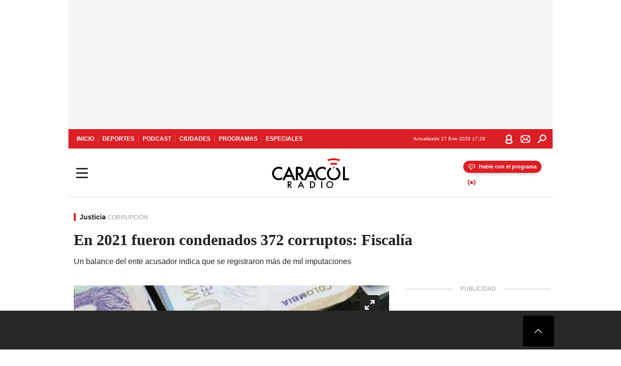

--- FILE ---
content_type: text/html; charset=utf-8
request_url: https://caracol.com.co/radio/2021/12/28/judicial/1640712078_626872.html
body_size: 34881
content:
<!DOCTYPE html><html lang="es"><head><meta charSet="utf-8"/><meta name="viewport" content="width=device-width, initial-scale=1.0, maximum-scale=5.0"/><meta http-equiv="X-UA-Compatible" content="ie=edge"/><meta name="google-site-verification" content="G2X5nOR8G3vXlNRwVmMbVxyTVTim2xrrwRbLIyKmlqc"/><meta name="format-detection" content="address=no;email=no,telephone:no"/><link rel="preload" href="https://caracol.com.co/resizer/v2/2VSIH5T3GZOTPDFBJBMXIDRF4Q.jpg?auth=c53989767151b8a7443401dcf4aa3155feba575f7d4fed1cf1a0274a0c361f56&amp;width=650&amp;height=488&amp;quality=70&amp;smart=true" imagesrcset="https://caracol.com.co/resizer/v2/2VSIH5T3GZOTPDFBJBMXIDRF4Q.jpg?auth=c53989767151b8a7443401dcf4aa3155feba575f7d4fed1cf1a0274a0c361f56&amp;width=288&amp;height=216&amp;quality=70&amp;smart=true 288w, https://caracol.com.co/resizer/v2/2VSIH5T3GZOTPDFBJBMXIDRF4Q.jpg?auth=c53989767151b8a7443401dcf4aa3155feba575f7d4fed1cf1a0274a0c361f56&amp;width=343&amp;height=257&amp;quality=70&amp;smart=true 343w, https://caracol.com.co/resizer/v2/2VSIH5T3GZOTPDFBJBMXIDRF4Q.jpg?auth=c53989767151b8a7443401dcf4aa3155feba575f7d4fed1cf1a0274a0c361f56&amp;width=382&amp;height=287&amp;quality=70&amp;smart=true 382w, https://caracol.com.co/resizer/v2/2VSIH5T3GZOTPDFBJBMXIDRF4Q.jpg?auth=c53989767151b8a7443401dcf4aa3155feba575f7d4fed1cf1a0274a0c361f56&amp;width=650&amp;height=488&amp;quality=70&amp;smart=true 650w, https://caracol.com.co/resizer/v2/2VSIH5T3GZOTPDFBJBMXIDRF4Q.jpg?auth=c53989767151b8a7443401dcf4aa3155feba575f7d4fed1cf1a0274a0c361f56&amp;width=736&amp;height=552&amp;quality=70&amp;smart=true 736w, https://caracol.com.co/resizer/v2/2VSIH5T3GZOTPDFBJBMXIDRF4Q.jpg?auth=c53989767151b8a7443401dcf4aa3155feba575f7d4fed1cf1a0274a0c361f56&amp;width=768&amp;height=576&amp;quality=70&amp;smart=true 800w" imagesizes="(min-width:990px) 650px, calc(100vw - 32px)" as="image" fetchpriority="high"/><link rel="preload" as="font" href="/pf/resources/caracol-colombia/fonts/Lora/Lora-Bold.woff2?d=560&amp;mxId=00000000" type="font/woff2" crossorigin="anonymous"/><link rel="preload" as="font" href="/pf/resources/caracol-colombia/fonts/Poppins/Poppins-Regular.woff2?d=560&amp;mxId=00000000" type="font/woff2" crossorigin="anonymous"/><link rel="preload" as="font" href="/pf/resources/caracol-colombia/fonts/Poppins/Poppins-Bold.woff2?d=560&amp;mxId=00000000" type="font/woff2" crossorigin="anonymous"/><title>En 2021 fueron condenados 372 corruptos: Fiscalía </title><meta name="lang" content="es"/><meta name="referrer" content="no-referrer-when-downgrade"/><meta name="robots" content="index, follow, noarchive"/><meta name="robots" content="max-video-preview:3"/><meta name="robots" content="max-image-preview:large"/><meta name="robots" content="max-snippet:-1"/><meta name="description" content="Un balance del ente acusador indica que se registraron más de mil imputaciones"/><meta name="organization" content="Caracol Radio"/><meta property="article:modified_time" content="2021-12-28T12:25:51-05:00"/><meta property="article:published_time" content="2021-12-28T12:25:51-05:00"/><link rel="canonical" href="https://caracol.com.co/radio/2021/12/28/judicial/1640712078_626872.html"/><link rel="amphtml" href="https://caracol.com.co/radio/2021/12/28/judicial/1640712078_626872.html?outputType=amp"/><meta property="article:author" content="Caracol Radio"/><meta property="article:publisher" content="https://www.facebook.com/caracolradio/"/><meta property="article:section" content="Actualidad"/><meta property="article:tag" content="Fiscalia General de la Nación"/><meta property="article:tag" content="Jueces"/><meta property="article:tag" content="Justicia colombiana"/><meta property="article:tag" content="Tribunales"/><meta property="article:tag" content="Corrupción"/><meta property="article:tag" content="Poder judicial"/><meta property="article:tag" content="Delitos"/><meta property="article:tag" content="Gente"/><meta property="article:tag" content="Sociedad"/><meta property="article:tag" content="Justicia"/><link rel="alternate" href="https://caracol.com.co/arc/outboundfeeds/rss/category/actualidad?outputType=xml" type="application/rss+xml" title="RSS sobre Actualidad"/><meta property="og:title" content="En 2021 fueron condenados 372 corruptos: Fiscalía"/><meta property="og:description" content="Un balance del ente acusador indica que se registraron más de mil imputaciones"/><meta property="og:image" content="https://caracol.com.co/resizer/v2/https%3A%2F%2Fcloudfront-us-east-1.images.arcpublishing.com%2Fprisaradioco%2F2VSIH5T3GZOTPDFBJBMXIDRF4Q.jpg?auth=29874cf9db9ef4d4ac4abfb7219f7da66279032e9432e85ce8c1273b205028d0&amp;height=625&amp;width=1080&amp;quality=70&amp;smart=true"/><meta property="og:image:width" content="1080"/><meta property="og:image:height" content="625"/><meta property="og:updated_time" content="2021-12-28T12:25:51-05:00"/><meta property="og:url" content="https://caracol.com.co/radio/2021/12/28/judicial/1640712078_626872.html"/><meta property="og:type" content="article"/><meta property="og:site_name" content="Caracol Radio"/><meta property="fb:app_id" content="229574677178613"/><meta property="twitter:card" content="summary_large_image"/><meta property="twitter:site" content="@CaracolRadio"/><meta name="twitter:title" content="En 2021 fueron condenados 372 corruptos: Fiscalía"/><meta name="twitter:description" content="Un balance del ente acusador indica que se registraron más de mil imputaciones"/><meta name="adUnit" property="adUnit" content="noticias/actualidad/justicia"/><script type="application/javascript" id="polyfill-script">if(!Array.prototype.includes||!(window.Object && window.Object.assign)||!window.Promise||!window.Symbol||!window.fetch){document.write('<script type="application/javascript" src="/pf/dist/engine/polyfill.js?d=560&mxId=00000000" defer=""><\/script>')}</script><script id="fusion-engine-react-script" type="application/javascript" src="/pf/dist/engine/react.js?d=560&amp;mxId=00000000" defer=""></script><script id="fusion-engine-combinations-script" type="application/javascript" src="/pf/dist/components/combinations/default.js?d=560&amp;mxId=00000000" defer=""></script><script id="fusion-spa-sw" type="application/javascript">if('serviceWorker' in navigator){window.addEventListener('load',function(){navigator.serviceWorker.register('/sw-spa.js?d=560&mxId=00000000')})}</script><link rel="shortcut icon" type="image/x-icon" href="/pf/resources/caracol-colombia/favicon.ico?d=560&amp;mxId=00000000"/><link rel="icon" type="image/x-icon" href="/pf/resources/caracol-colombia/favicon.ico?d=560&amp;mxId=00000000"/><link rel="apple-touch-icon" href="/pf/resources/caracol-colombia/touch-icon-iphone.png?d=560&amp;mxId=00000000"/><link rel="apple-touch-icon" sizes="152x152" href="/pf/resources/caracol-colombia/touch-icon-ipad.png?d=560&amp;mxId=00000000"/><link rel="apple-touch-icon" sizes="180x180" href="/pf/resources/caracol-colombia/touch-icon-iphone-retina.png?d=560&amp;mxId=00000000"/><link rel="apple-touch-icon" sizes="167x167" href="/pf/resources/caracol-colombia/touch-icon-ipad-retina.png?d=560&amp;mxId=00000000"/><style>@font-face{font-family:Lora;src:url("/pf/resources/caracol-colombia/fonts/Lora/Lora-Bold.eot?d=560&mxId=00000000");src:url("/pf/resources/caracol-colombia/fonts/Lora/Lora-Bold.eot?d=560&mxId=00000000#iefix") format("embedded-opentype"),url("/pf/resources/caracol-colombia/fonts/Lora/Lora-Bold.woff2?d=560&mxId=00000000") format("woff2"),url("/pf/resources/caracol-colombia/fonts/Lora/Lora-Bold.ttf?d=560&mxId=00000000") format("ttf");font-weight:700;font-style:normal;font-display:swap}@font-face{font-family:Lora;src:url("/pf/resources/caracol-colombia/fonts/Lora/Lora-SemiBold.eot?d=560&mxId=00000000");src:url("/pf/resources/caracol-colombia/fonts/Lora/Lora-SemiBold.eot?d=560&mxId=00000000#iefix") format("embedded-opentype"),url("/pf/resources/caracol-colombia/fonts/Lora/Lora-SemiBold.woff2?d=560&mxId=00000000") format("woff2"),url("/pf/resources/caracol-colombia/fonts/Lora/Lora-SemiBold.ttf?d=560&mxId=00000000") format("ttf");font-weight:600;font-style:normal;font-display:swap}@font-face{font-family:Lora;src:url("/pf/resources/caracol-colombia/fonts/Lora/Lora-Medium.eot?d=560&mxId=00000000");src:url("/pf/resources/caracol-colombia/fonts/Lora/Lora-Medium.eot?d=560&mxId=00000000#iefix") format("embedded-opentype"),url("/pf/resources/caracol-colombia/fonts/Lora/Lora-Medium.woff2?d=560&mxId=00000000") format("woff2"),url("/pf/resources/caracol-colombia/fonts/Lora/Lora-Medium.ttf?d=560&mxId=00000000") format("ttf");font-weight:500;font-style:normal;font-display:swap}@font-face{font-family:Lora;src:url("/pf/resources/caracol-colombia/fonts/Lora/Lora-Regular.eot?d=560&mxId=00000000");src:url("/pf/resources/caracol-colombia/fonts/Lora/Lora-Regular.eot?d=560&mxId=00000000#iefix") format("embedded-opentype"),url("/pf/resources/caracol-colombia/fonts/Lora/Lora-Regular.woff2?d=560&mxId=00000000") format("woff2"),url("/pf/resources/caracol-colombia/fonts/Lora/Lora-Regular.ttf?d=560&mxId=00000000") format("ttf");font-weight:400;font-style:normal;font-display:swap}@font-face{font-family:Poppins;src:url("/pf/resources/caracol-colombia/fonts/Poppins/Poppins-Black.eot?d=560&mxId=00000000");src:local("Poppins"),local("Poppins-Black"),url("/pf/resources/caracol-colombia/fonts/Poppins/Poppins-Black.eot?d=560&mxId=00000000#iefix") format("embedded-opentype"),url("/pf/resources/caracol-colombia/fonts/Poppins/Poppins-Black.woff2?d=560&mxId=00000000") format("woff2"),url("/pf/resources/caracol-colombia/fonts/Poppins/Poppins-Black.ttf?d=560&mxId=00000000") format("ttf");font-weight:900;font-style:normal;font-display:swap}@font-face{font-family:Poppins;src:url("/pf/resources/caracol-colombia/fonts/Poppins/Poppins-Black.eot?d=560&mxId=00000000");src:local("Poppins"),local("Poppins-BlackItalic"),url("/pf/resources/caracol-colombia/fonts/Poppins/Poppins-Black.eot?d=560&mxId=00000000#iefix") format("embedded-opentype"),url("/pf/resources/caracol-colombia/fonts/Poppins/Poppins-Black.woff2?d=560&mxId=00000000") format("woff2"),url("/pf/resources/caracol-colombia/fonts/Poppins/Poppins-Black.ttf?d=560&mxId=00000000") format("ttf");font-weight:900;font-style:italic;font-display:swap}@font-face{font-family:Poppins;src:url("/pf/resources/caracol-colombia/fonts/Poppins/Poppins-ExtraBold.eot?d=560&mxId=00000000");src:local("Poppins"),local("Poppins-ExtraBold"),url("/pf/resources/caracol-colombia/fonts/Poppins/Poppins-ExtraBold.eot?d=560&mxId=00000000#iefix") format("embedded-opentype"),url("/pf/resources/caracol-colombia/fonts/Poppins/Poppins-ExtraBold.woff2?d=560&mxId=00000000") format("woff2"),url("/pf/resources/caracol-colombia/fonts/Poppins/Poppins-ExtraBold.ttf?d=560&mxId=00000000") format("ttf");font-weight:800;font-style:normal;font-display:swap}@font-face{font-family:Poppins;src:url("/pf/resources/caracol-colombia/fonts/Poppins/Poppins-ExtraBold.eot?d=560&mxId=00000000");src:local("Poppins"),local("Poppins-ExtraBoldItalic"),url("/pf/resources/caracol-colombia/fonts/Poppins/Poppins-ExtraBold.eot?d=560&mxId=00000000#iefix") format("embedded-opentype"),url("/pf/resources/caracol-colombia/fonts/Poppins/Poppins-ExtraBold.woff2?d=560&mxId=00000000") format("woff2"),url("/pf/resources/caracol-colombia/fonts/Poppins/Poppins-ExtraBold.ttf?d=560&mxId=00000000") format("ttf");font-weight:800;font-style:italic;font-display:swap}@font-face{font-family:Poppins;src:url("/pf/resources/caracol-colombia/fonts/Poppins/Poppins-Bold.eot?d=560&mxId=00000000");src:local("Poppins"),local("Poppins-Bold"),url("/pf/resources/caracol-colombia/fonts/Poppins/Poppins-Bold.eot?d=560&mxId=00000000#iefix") format("embedded-opentype"),url("/pf/resources/caracol-colombia/fonts/Poppins/Poppins-Bold.woff2?d=560&mxId=00000000") format("woff2"),url("/pf/resources/caracol-colombia/fonts/Poppins/Poppins-Bold.ttf?d=560&mxId=00000000") format("ttf");font-weight:700;font-style:normal;font-display:swap}@font-face{font-family:Poppins;src:url("/pf/resources/caracol-colombia/fonts/Poppins/Poppins-Bold.eot?d=560&mxId=00000000");src:local("Poppins"),local("Poppins-BoldItalic"),url("/pf/resources/caracol-colombia/fonts/Poppins/Poppins-Bold.eot?d=560&mxId=00000000#iefix") format("embedded-opentype"),url("/pf/resources/caracol-colombia/fonts/Poppins/Poppins-Bold.woff2?d=560&mxId=00000000") format("woff2"),url("/pf/resources/caracol-colombia/fonts/Poppins/Poppins-Bold.ttf?d=560&mxId=00000000") format("ttf");font-weight:700;font-style:italic;font-display:swap}@font-face{font-family:Poppins;src:url("/pf/resources/caracol-colombia/fonts/Poppins/Poppins-SemiBold.eot?d=560&mxId=00000000");src:local("Poppins"),local("Poppins-SemiBold"),url("/pf/resources/caracol-colombia/fonts/Poppins/Poppins-SemiBold.eot?d=560&mxId=00000000#iefix") format("embedded-opentype"),url("/pf/resources/caracol-colombia/fonts/Poppins/Poppins-SemiBold.woff2?d=560&mxId=00000000") format("woff2"),url("/pf/resources/caracol-colombia/fonts/Poppins/Poppins-SemiBold.ttf?d=560&mxId=00000000") format("ttf");font-weight:600;font-style:normal;font-display:swap}@font-face{font-family:Poppins;src:url("/pf/resources/caracol-colombia/fonts/Poppins/Poppins-SemiBold.eot?d=560&mxId=00000000");src:local("Poppins"),local("Poppins-SemiBoldItalic"),url("/pf/resources/caracol-colombia/fonts/Poppins/Poppins-SemiBold.eot?d=560&mxId=00000000#iefix") format("embedded-opentype"),url("/pf/resources/caracol-colombia/fonts/Poppins/Poppins-SemiBold.woff2?d=560&mxId=00000000") format("woff2"),url("/pf/resources/caracol-colombia/fonts/Poppins/Poppins-SemiBold.ttf?d=560&mxId=00000000") format("ttf");font-weight:600;font-style:italic;font-display:swap}@font-face{font-family:Poppins;src:url("/pf/resources/caracol-colombia/fonts/Poppins/Poppins-Medium.eot?d=560&mxId=00000000");src:local("Poppins"),local("Poppins-Medium"),url("/pf/resources/caracol-colombia/fonts/Poppins/Poppins-Medium.eot?d=560&mxId=00000000#iefix") format("embedded-opentype"),url("/pf/resources/caracol-colombia/fonts/Poppins/Poppins-Medium.woff2?d=560&mxId=00000000") format("woff2"),url("/pf/resources/caracol-colombia/fonts/Poppins/Poppins-Medium.ttf?d=560&mxId=00000000") format("ttf");font-weight:500;font-style:normal;font-display:swap}@font-face{font-family:Poppins;src:url("/pf/resources/caracol-colombia/fonts/Poppins/Poppins-Medium.eot?d=560&mxId=00000000");src:local("Poppins"),local("Poppins-MediumItalic"),url("/pf/resources/caracol-colombia/fonts/Poppins/Poppins-Medium.eot?d=560&mxId=00000000#iefix") format("embedded-opentype"),url("/pf/resources/caracol-colombia/fonts/Poppins/Poppins-Medium.woff2?d=560&mxId=00000000") format("woff2"),url("/pf/resources/caracol-colombia/fonts/Poppins/Poppins-Medium.ttf?d=560&mxId=00000000") format("ttf");font-weight:500;font-style:italic;font-display:swap}@font-face{font-family:Poppins;src:url("/pf/resources/caracol-colombia/fonts/Poppins/Poppins-Regular.eot?d=560&mxId=00000000");src:local("Poppins"),local("Poppins-Regular"),url("/pf/resources/caracol-colombia/fonts/Poppins/Poppins-Regular.eot?d=560&mxId=00000000#iefix") format("embedded-opentype"),url("/pf/resources/caracol-colombia/fonts/Poppins/Poppins-Regular.woff2?d=560&mxId=00000000") format("woff2"),url("/pf/resources/caracol-colombia/fonts/Poppins/Poppins-Regular.ttf?d=560&mxId=00000000") format("ttf");font-weight:400;font-style:normal;font-display:swap}@font-face{font-family:Poppins;src:url("/pf/resources/caracol-colombia/fonts/Poppins/Poppins-Italic.eot?d=560&mxId=00000000");src:local("Poppins"),local("Poppins-Italic"),url("/pf/resources/caracol-colombia/fonts/Poppins/Poppins-Italic.eot?d=560&mxId=00000000#iefix") format("embedded-opentype"),url("/pf/resources/caracol-colombia/fonts/Poppins/Poppins-Italic.woff2?d=560&mxId=00000000") format("woff2"),url("/pf/resources/caracol-colombia/fonts/Poppins/Poppins-Italic.ttf?d=560&mxId=00000000") format("ttf");font-weight:400;font-style:italic;font-display:swap}@font-face{font-family:Poppins;src:url("/pf/resources/caracol-colombia/fonts/Poppins/Poppins-Light.eot?d=560&mxId=00000000");src:local("Poppins"),local("Poppins-Light"),url("/pf/resources/caracol-colombia/fonts/Poppins/Poppins-Light.eot?d=560&mxId=00000000#iefix") format("embedded-opentype"),url("/pf/resources/caracol-colombia/fonts/Poppins/Poppins-Light.woff2?d=560&mxId=00000000") format("woff2"),url("/pf/resources/caracol-colombia/fonts/Poppins/Poppins-Light.ttf?d=560&mxId=00000000") format("ttf");font-weight:300;font-style:normal;font-display:swap}@font-face{font-family:Poppins;src:url("/pf/resources/caracol-colombia/fonts/Poppins/Poppins-LightItalic.eot?d=560&mxId=00000000");src:local("Poppins"),local("Poppins-LightItalic"),url("/pf/resources/caracol-colombia/fonts/Poppins/Poppins-LightItalic.eot?d=560&mxId=00000000#iefix") format("embedded-opentype"),url("/pf/resources/caracol-colombia/fonts/Poppins/Poppins-LightItalic.woff2?d=560&mxId=00000000") format("woff2"),url("/pf/resources/caracol-colombia/fonts/Poppins/Poppins-LightItalic.ttf?d=560&mxId=00000000") format("ttf");font-weight:300;font-style:normal;font-display:swap}@font-face{font-family:Poppins;src:url("/pf/resources/caracol-colombia/fonts/Poppins/Poppins-ExtraLight.eot?d=560&mxId=00000000");src:local("Poppins"),local("Poppins-ExtraLight"),url("/pf/resources/caracol-colombia/fonts/Poppins/Poppins-ExtraLight.eot?d=560&mxId=00000000#iefix") format("embedded-opentype"),url("/pf/resources/caracol-colombia/fonts/Poppins/Poppins-ExtraLight.woff2?d=560&mxId=00000000") format("woff2"),url("/pf/resources/caracol-colombia/fonts/Poppins/Poppins-ExtraLight.ttf?d=560&mxId=00000000") format("ttf");font-weight:200;font-style:normal;font-display:swap}@font-face{font-family:Poppins;src:url("/pf/resources/caracol-colombia/fonts/Poppins/Poppins-Thin.eot?d=560&mxId=00000000");src:local("Poppins"),local("Poppins-Thin"),url("/pf/resources/caracol-colombia/fonts/Poppins/Poppins-Thin.eot?d=560&mxId=00000000#iefix") format("embedded-opentype"),url("/pf/resources/caracol-colombia/fonts/Poppins/Poppins-Thin.woff2?d=560&mxId=00000000") format("woff2"),url("/pf/resources/caracol-colombia/fonts/Poppins/Poppins-Thin.ttf?d=560&mxId=00000000") format("ttf");font-weight:100;font-style:normal;font-display:swap}.c-s>div:empty{padding:0}.lead-art .bt-am{position:absolute;width:40px;height:40px;top:calc((100vw - 32px) * .75 - 60px);right:20px;background:url(/pf/resources/caracol-colombia/img/ico-fs.svg?d=560&mxId=00000000) 50%/20px no-repeat #232323;border-radius:5px;text-indent:-9999px}.cnt-byline>div .au-tw{background:url(/pf/resources/caracol-colombia/img/ico-tw-cl1.svg?d=560&mxId=00000000) 50% no-repeat;text-indent:-9999px;display:inline-block;margin-left:4px;width:20px}.cnt-byline img{border-radius:50%;background-color:#fff;height:30px;width:30px;float:left;margin:0 6px 0 0}.cnt-txt .loc{font-weight:700;display:inline-block;margin-bottom:0}.cnt-txt .loc:after{content:"\2022";padding:0 5px}.cnt-txt .loc+p{display:inline}.cnt-txt .loc+p+*{margin-top:15px}.cnt-txt li{font:16px/24px Poppins,Arial,Helvetica Neue,Helvetica,sans-serif}.cnt-txt>ul{counter-reset:section;margin-bottom:15px}.cnt-txt>ul li{padding:0 0 8px 28px;position:relative}.cnt-txt>ul li:before{content:"";width:7px;height:7px;border-radius:50%;background:#da1f26;display:block;position:absolute;left:7px;top:8px}@font-face{font-family:sourcesans;src:url(//cr00.epimg.net/especiales/arcsites/car/fonts/sourcesanspro-regular.woff2) format("woff2"),url(//cr00.epimg.net/especiales/arcsites/car/fonts/sourcesanspro-regular.woff) format("woff");font-weight:500;font-style:normal;font-display:swap}@font-face{font-family:sourcesans;src:url(//cr00.epimg.net/especiales/arcsites/car/fonts/sourcesanspro-semibold.woff2) format("woff2"),url(//cr00.epimg.net/especiales/arcsites/car/fonts/sourcesanspro-semibold.woff) format("woff");font-weight:600;font-style:normal;font-display:swap}@font-face{font-family:sourcesans;src:url(//cr00.epimg.net/especiales/arcsites/car/fonts/sourcesanspro-bold.woff2) format("woff2"),url(//cr00.epimg.net/especiales/arcsites/car/fonts/sourcesanspro-bold.woff) format("woff");font-weight:700;font-style:normal;font-display:swap}@media (min-width:768px){footer .c-sn{height:80px;margin-left:20px}footer .c-sn li{min-width:126px;max-width:126px;margin:0}footer .c-sn a{font:700 20px/32px Poppins,Arial,Helvetica Neue,Helvetica,sans-serif;-webkit-box-orient:horizontal;-webkit-box-direction:normal;flex-direction:row}footer .c-sn a:before{margin:0 8px 0 0}footer .c-ln{height:48px;padding:0}footer .c-ln li{margin:0}footer .c-ln a{padding:0 15px}.cnt-buscador-emisoras{padding:8px 0}.cnt-buscador-emisoras>div:not(.cnt-cabecera){width:calc(100% - 58px);height:384px;overflow:auto;overflow-x:hidden;margin:16px 0 0}.cnt-buscador-emisoras .buscador-emisora{width:calc(100% - 16px);background:#f5f5f5;height:82px;margin:0 auto;padding-top:0}.cnt-buscador-emisoras .buscador-emisora form{background:#fff}.cnt-buscador-emisoras .buscador-emisora button{width:50px;height:50px;text-indent:-9999px;background:url("/pf/resources/caracol-colombia/img/player-permanente/ico-lupa.svg?d=560&mxId=00000000") 50%/15px no-repeat}.cnt-buscador-emisoras .buscador-emisora input::-webkit-input-placeholder{color:#232323}.cnt-buscador-emisoras .buscador-emisora input::-moz-placeholder{color:#232323}.cnt-buscador-emisoras .buscador-emisora input:-ms-input-placeholder,.cnt-buscador-emisoras .buscador-emisora input::-ms-input-placeholder{color:#232323}.cnt-buscador-emisoras .cnt-resultados{max-width:40%;margin-left:30%;margin-top:24px}.cnt-buscador-emisoras .cnt-resultados .tit,.cnt-buscador-emisoras .cnt-resultados li,.cnt-buscador-emisoras .cnt-resultados>p{height:50px}.cnt-buscador-emisoras .cnt-resultados>p{margin-left:0}.cnt-interaccion{margin-top:25px}}@media (min-width:990px){.c-s>div.mh266-100{min-height:266px}.c-d .cnt-publi{display:block}.cnt-buscador-emisoras{background:#fff;z-index:101}.cnt-buscador-emisoras>button{position:absolute;text-indent:-9999px;width:50px;height:50px;border-radius:8px;background:url("/pf/resources/caracol-colombia/img/player-permanente/ico-fullscreen.svg?d=560&mxId=00000000") 50% no-repeat #f5f5f5;top:16px;right:8px}.cnt-buscador-emisoras>div:not(.cnt-cabecera){height:320px}.cnt-buscador-emisoras .cnt-resultados>p{width:250px;margin-left:calc(100% - 250px)}.c-i{max-width:650px}.c-d{max-width:300px}.bcrumb{margin-top:14px}.cint{padding-top:12px}}@media (min-width:990px) and (max-width:1366px){.lead-art .bt-am{top:20px}}@media (min-width:1025px){.lead-art .bt-am{top:20px;opacity:0}}@media (max-width:989px){body{max-width:100vw}.c-s>div{padding:0}.c-s .c-opc ul,.c-s nav,.c-s>div>div:before{display:none}.c-s .c-opc p{padding:0;line-height:20px}.c-s header>div:first-child{-webkit-box-pack:center;justify-content:center}.c-h-p{height:64px;-webkit-box-shadow:0 2px 4px 0 rgba(0,0,0,.1);box-shadow:0 2px 4px 0 rgba(0,0,0,.1)}.c-h-p .logo{width:103px;height:26px;left:41px;-webkit-transform:none;transform:none}.c-h-p .ondirect{display:none}.c-h-p div{margin:0}.c-h-d{height:74px}.c-sab{background:linear-gradient(90deg,#fff,#fff 269px,#ddd 270px,hsla(0,0%,93%,.99) 271px,hsla(0,0%,93%,.99));max-height:calc(100vh - 166px);min-height:calc(100vh - 166px);overflow-y:scroll}.c-sab .c-i-sab{flex-wrap:nowrap;-webkit-box-flex:1;flex-grow:1;min-height:auto}.c-sab .opc{-webkit-box-ordinal-group:2;order:1;min-height:55px}.c-sab .dto{-webkit-box-ordinal-group:3;order:2;width:267px;margin:0;padding:12px 16px 0;position:relative;border-bottom:1px solid #ddd}.c-sab .dto>div{position:static;-webkit-transform:none;transform:none;text-align:left;padding:8px 0;display:-webkit-box;display:flex;-webkit-box-align:start;align-items:flex-start;-webkit-box-orient:vertical;-webkit-box-direction:normal;flex-direction:column}.c-sab .dto>div a{display:inline-block;margin:0 0 8px;color:#000}.c-sab .dto>p{background:url(https://cadenaser00.epimg.net/pf/resources/caracol-colombia/img/ico-di-cl1.svg) 0 50%/20px no-repeat;text-align:left;font:700 16px/24px Poppins,Arial,Helvetica Neue,Helvetica,sans-serif;color:#000}.c-sab .pdc{-webkit-box-ordinal-group:4;order:3;width:250px;margin:0}.c-sab .pdc>div{display:none}.c-sab .c-mnu{max-width:100%}.c-sab .c-mnu li:not(:last-child){font:300 12px/36px Poppins,Arial,Helvetica Neue,Helvetica,sans-serif}.c-sab .c-mnu>p{background:url(/pf/resources/caracol-colombia/img/ico-sig-cl1.svg?d=560&mxId=00000000) calc(100% - 16px) 50% no-repeat}.c-sab .mnu{-webkit-box-ordinal-group:5;order:4;width:250px}.c-sab .otr{-webkit-box-ordinal-group:6;order:5;width:250px;margin:0;-webkit-box-shadow:none;box-shadow:none}.c-sab .otr,.c-sab .otr div p{display:none}.c-sab .otr>div{-webkit-box-orient:vertical;-webkit-box-direction:normal;flex-direction:column}.c-sab .otr div li{margin:16px 8px 0 0}.c-sab .otr div a{width:36px;height:36px;background-size:16px}.c-sab .otr div a.fb,.c-sab .otr div a.tw{background-size:20px}.c-sab .l-par li:not(:nth-child(2)){display:none}.c-sab .c-par{height:auto;margin-top:16px}.c-sab .c-par+p{display:none}.c-sab .c-par a,.c-sab .c-par p{max-width:calc(100% - 20px)!important}.c-sab .c-mnu .n1,.c-sab .rec>p{display:none}.c-sab .o-ops{border:0;border-bottom:1px solid #ddd;margin:15px 0 0;padding:18px 16px 8px;position:relative}.c-sab .o-ops:before{content:"";position:absolute;top:0;left:16px;width:235px;height:1px;border:1px dashed #dfdfdf}.c-emi{top:20px;height:calc(100% - 20px)}.c-emi .cnt-buscador-emisoras{width:100vw}.c-emi .cnt-buscador-emisoras>button{top:13px}.c-emi .cnt-buscador-emisoras>div:last-child{max-width:100%;width:100%}.c-emi .cnt-buscador-emisoras .cnt-resultados{margin-left:20px}.c-emi .cnt-buscador-emisoras ul{-webkit-box-orient:vertical;-webkit-box-direction:normal;flex-direction:column}.c-emi .cnt-buscador-emisoras li,.c-emi .cnt-buscador-emisoras li.tit{min-width:0;max-width:none}}@media (max-width:600px){.c-h-d{height:74px}.c-sab{margin:0}.c-sab .dto{left:0}.c-sab .c-mnu>a,.c-sab .c-mnu>p{font:600 14px/14px Poppins,Arial,Helvetica Neue,Helvetica,sans-serif;margin-top:7px}.c-sab .mnu-ul li:not(:last-child){margin-bottom:6px}.c-sab .c-mnu ul#\/actualidad li a,.c-sab .c-mnu ul#\/ciudades li a,.c-sab .c-mnu ul#\/deportes li a,.c-sab .c-mnu ul#\/viajes li a,.c-sab .c-mnu ul#\/vida li a{padding:0}.c-sab .otr,.c-sab .pdc div,.cnt-byline>div:before{display:none}.cnt-byline>div p a.aw-wb{display:inline-block;width:80%;overflow:hidden;text-overflow:ellipsis;white-space:nowrap;height:30px}.cnt-byline>div p a.au-tw{width:20px;height:30px}.cnt-byline span.a_ti{margin:0 0 0 45px}.c-i .cnt-byline{display:flexlock;margin:10px 0;position:relative;min-height:36px;padding:0;flex-wrap:wrap;-webkit-box-align:end;align-items:flex-end}.c-i .cnt-byline>div p{width:100%;position:relative;padding:0}.c-i .cnt-byline>div p a.aw-wb{line-height:24px;height:24px}.c-i .cnt-byline>div p a.au-tw{height:24px;position:absolute}.c-i .cnt-byline span.a_ti{line-height:28px;margin:0;position:absolute;top:0}body.noticia .c-i .cnt-byline,body.noticia .c-i .cnt-byline>div{display:inline-block;width:100%}body.noticia .c-i .cnt-byline>div p{width:100%;height:40px}body.noticia .c-i .cnt-byline>div p a.aw-wb{width:50%}body.noticia .c-i .cnt-byline span.a_ti{line-height:20px;margin:0;position:relative;top:0}.ult{display:none}}html{line-height:1.15;-webkit-text-size-adjust:100%}main{display:block}h1{font-size:2em}a{background-color:transparent;text-decoration:none;color:#232323}b{font-weight:bolder}img{border-style:none;max-width:100%;display:block;height:auto}button,input{font-family:inherit;font-size:100%;line-height:1.15;margin:0;overflow:visible}button{text-transform:none;-webkit-appearance:button;border:0}button::-moz-focus-inner{border-style:none;padding:0}[type=search]{-webkit-appearance:textfield;outline-offset:-2px}[type=search]::-webkit-search-decoration{-webkit-appearance:none}::-webkit-file-upload-button{-webkit-appearance:button;font:inherit}html{box-sizing:border-box;-moz-box-sizing:border-box;-webkit-box-sizing:border-box;font-size:100%}*,:after,:before{box-sizing:inherit;-moz-box-sizing:inherit;-webkit-box-sizing:inherit;-webkit-box-sizing:border-box;box-sizing:border-box}body,figure,h1,h3,p,ul{margin:0;padding:0}ul{list-style-type:none;overflow:visible;counter-reset:olcont}ul li{margin:0;padding:0;counter-increment:olcont}input{background-color:transparent;background-image:none;border:0;font-size:16px;padding:0}body,button,input{font-synthesis:none;-moz-font-feature-settings:"kern";-webkit-font-smoothing:antialiased;-moz-osx-font-smoothing:grayscale}@-webkit-keyframes ellipsis-dot{25%{content:""}50%{content:"."}75%{content:".."}to{content:"..."}}@keyframes ellipsis-dot{25%{content:""}50%{content:"."}75%{content:".."}to{content:"..."}}@-webkit-keyframes spin{to{-webkit-transform:rotate(0);transform:rotate(1turn)}}@keyframes spin{to{-webkit-transform:rotate(0);transform:rotate(1turn)}}p{font:16px/24px Poppins,Arial,Helvetica Neue,Helvetica,sans-serif}:active,:focus{outline:0}button:-moz-focusring{outline:0}#fusion-app{width:100%;margin:0 auto;padding:0}.c-s>div{background:#f5f5f5;padding:8px 0;-webkit-box-pack:center;justify-content:center}.c-s>div,.c-s>div>div{position:relative;display:-webkit-box;display:flex}.c-s>div>div:before{content:"";width:24px;height:100%;background:#bfbfbf;left:-24px;top:0;display:none;position:absolute}.c-s>div>div:after{content:"PUBLICIDAD";position:absolute;left:-18px;top:85px;-webkit-transform-origin:left top;transform-origin:left top;-webkit-transform:rotate(270deg);transform:rotate(270deg);font-size:12px;letter-spacing:1px;color:#9f9f9f;display:none}.cnt-publi div#caracol_gpt-MPU1{height:600px;width:auto}.cnt-publi{position:relative;padding:23px 0 16px;text-align:center;display:-webkit-box;display:flex;-webkit-box-pack:center;justify-content:center}.cnt-publi:before{content:"";background:#bfbfbf;width:100%;height:1px;position:absolute;top:7px;left:0;display:block}.cnt-publi:after{content:"PUBLICIDAD";font:12px/15px Poppins,Arial,Helvetica Neue,Helvetica,sans-serif;color:#9f9f9f;position:absolute;top:0;left:50%;-webkit-transform:translateX(-50%);transform:translateX(-50%);background:#fff;padding:0 16px}.c-s>div.mh266-100{min-height:100px}.cnt-data-art>aside{width:100%;max-width:650px}footer{padding-bottom:82px;background:#fafafa;border-top:1px solid #eeeff2;margin-bottom:110px}footer>ul{display:-webkit-box;display:flex;-webkit-box-pack:center;justify-content:center;-webkit-box-align:center;align-items:center}footer .c-sn{height:102px}footer .c-sn li{max-width:16.5%;min-width:16.5%;margin:0}footer .c-sn a{font:700 14px/16px Poppins,Arial,Helvetica Neue,Helvetica,sans-serif;-webkit-box-orient:vertical;-webkit-box-direction:normal;flex-direction:column;-webkit-box-align:center;align-items:center;color:#9f9f9f;display:-webkit-box;display:flex}footer .c-sn a:before{content:" ";background:url(https://cr00.epimg.net/especiales/img-arc/caracol-colombia/ico-tw-cl1.svg) 50%/16px no-repeat #fff;width:32px;height:32px;border-radius:8px;display:block;margin:0 0 4px;border:4px solid #da1f26;padding:14px}footer .c-sn a.fb:before{background-image:url(https://cr00.epimg.net/especiales/img-arc/caracol-colombia/ico-fb-cl1.svg)}footer .c-sn a.in:before{background-image:url(https://cr00.epimg.net/especiales/img-arc/caracol-colombia/ico-ig-cl1.svg)}footer .c-sn a.tt:before{background-image:url(https://cr00.epimg.net/especiales/img-arc/caracol-colombia/ico-tt-cl1.svg)}footer .c-sn a.yt:before{background-image:url(https://cr00.epimg.net/especiales/img-arc/caracol-colombia/ico-yt-cl1.svg)}footer .c-ln{flex-wrap:wrap;height:auto!important;padding:2px 0!important}footer .c-ln li{border-right:1px solid #9f9f9f;margin:4px 0}footer .c-ln li:last-child{border:0}footer .c-ln a{font:12px/16px Poppins,Arial,Helvetica Neue,Helvetica,sans-serif;color:#232323;padding:0 12px;display:block}footer ul.socio{padding:10px 0;background:#efefef;margin-bottom:12px}footer ul.socio li{min-width:130px;max-width:130px;margin:0 14px;text-align:center}footer ul.socio li img{height:40px;margin:0 auto;opacity:.65}footer ul.socio li span{padding:20px 0;color:#9f9f9f;font-size:12px}.c-pl-a .c-op,.c-pl-a .c-sh{-webkit-box-pack:end;justify-content:flex-end;padding-right:52px}.c-pl-a .c-sh li button.bt-em,.c-pl-a .c-sh p{display:none}.c-pl-a .bt-pp{min-width:56px;max-width:56px;min-height:56px;max-height:56px;background:url(/pf/resources/caracol-colombia/img/ico-pl.svg?d=560&mxId=00000000) 50%/12px no-repeat #232323;border:8px solid #9f9f9f;text-indent:-9999px;display:block;border-radius:50px;z-index:10}.c-pl-a .bt-op{min-width:24px;max-width:24px;width:24px;height:24px;text-indent:-9999px;position:absolute;right:0;top:0;background:url("/pf/resources/caracol-colombia/img/player-permanente/ico-opc-blanco.svg?d=560&mxId=00000000") 50%/16px no-repeat #232323;border-radius:4px;padding:0}.c-pl-a.car .tit,.c-pl-a.rep .tit{display:none}.c-pl-a.car .tim,.c-pl-a.rep .tim{position:absolute;right:0;bottom:0;color:#fff;line-height:13px}.c-pl-a.car .bt-pp{background:url("/pf/resources/caracol-colombia/img/ico-ldn.svg?d=560&mxId=00000000") 50% no-repeat #424242;-webkit-animation:1s linear infinite spin;animation:1s linear infinite spin;overflow:hidden;border-color:#424242}.c-pl-a.rep .bt-pp{background:url(/pf/resources/caracol-colombia/img/ico-pa-cl1.svg?d=560&mxId=00000000) 50%/12px no-repeat #da1f26;border-color:#fff}.c-pl-a.rep .tim{bottom:16px;right:16px;line-height:24px}.c-pl-a.pl-i{position:relative}.c-pl-a.pl-i .bt-pp{position:absolute;left:8px;bottom:8px}.c-pl-a.pl-i .bt-op{right:8px;top:8px}.c-pl-a.pl-i .tim,.c-pl-a.pl-i .tit{font:12px/24px Poppins,Arial,Helvetica Neue,Helvetica,sans-serif;color:#fff;background:#232323;padding:0 8px;position:absolute;display:block}.c-pl-a.pl-i .tit{border-left:4px solid #fff;left:8px;max-width:calc(100% - 48px);white-space:nowrap;text-overflow:ellipsis;overflow:hidden;top:8px;border-radius:0 4px 4px 0}.c-pl-a.pl-i .tim{right:8px;border-radius:4px;bottom:auto}.c-pl-a.pl-i .c-on{position:absolute;left:72px;bottom:8px;width:calc(100% - 190px);height:48px;background:url(/pf/resources/caracol-colombia/img/vumetro/blanco-48.png?d=560&mxId=00000000) repeat-x}.c-pl-a.pl-i.rep .c-on span{position:absolute;left:0;top:0;height:100%;width:0;background:url(/pf/resources/caracol-colombia/img/vumetro/amarillo-48.png?d=560&mxId=00000000) no-repeat;display:block}.c-pl-a{overflow:hidden}.c-op,.c-sh{position:absolute;width:100%;height:0;background:#282828;overflow:hidden;left:0;top:0;display:-webkit-box;display:flex;-webkit-box-pack:center;justify-content:center;-webkit-box-align:center;align-items:center}.c-op>button,.c-sh>button{position:absolute;top:20px;right:20px;width:22px;height:22px;background:url("/pf/resources/caracol-colombia/img/ico-x.svg?d=560&mxId=00000000") 50% no-repeat;text-indent:-9999px}.c-op ul,.c-sh ul{display:-webkit-box;display:flex}.c-op li,.c-sh li{margin-left:5px}.c-op li button,.c-sh li button{width:40px;height:40px;text-indent:-9999px;display:block}.c-op li button{background:url("/pf/resources/caracol-colombia/img/ico-sh.svg?d=560&mxId=00000000") 50% no-repeat #232323;border-radius:8px}.c-sh>div:nth-of-type(2){display:none}.c-sh p{font:700 18px/42px Poppins,Arial,Helvetica Neue,Helvetica,sans-serif;color:#fff;text-align:center}.c-sh p:last-child{font:14px/18px Poppins,Arial,Helvetica Neue,Helvetica,sans-serif;padding:0 16px}.c-sh li button{border-radius:50px;background:url(/pf/resources/caracol-colombia/img/ico-fb.svg?d=560&mxId=00000000) 50% no-repeat #314299}.c-sh li button.bt-tw{background:url(/pf/resources/caracol-colombia/img/ico-tw.svg?d=560&mxId=00000000) 50% no-repeat #101418}.c-sh li button.bt-li{background:url(/pf/resources/caracol-colombia/img/ico-li.svg?d=560&mxId=00000000) 50% no-repeat #0086d7}.c-sh li button.bt-wh{background:url(/pf/resources/caracol-colombia/img/ico-wh.svg?d=560&mxId=00000000) 50%/16px no-repeat #0a9b34}.c-sh li button.bt-em{background:url(/pf/resources/caracol-colombia/img/ico-em.svg?d=560&mxId=00000000) 50%/16px no-repeat #424242}.cnt-buscador-emisoras>button{display:none}.cnt-buscador-emisoras .buscador-emisora{padding:16px 0;background:#fff;-webkit-box-ordinal-group:3;order:2}.cnt-buscador-emisoras .buscador-emisora form{background:#f5f5f5;border-radius:8px;display:-webkit-box;display:flex}.cnt-buscador-emisoras .buscador-emisora button{width:64px;height:64px;text-indent:-9999px;background:url("/pf/resources/caracol-colombia/img/player-permanente/ico-lupa.svg?d=560&mxId=00000000") 50% no-repeat}.cnt-buscador-emisoras .buscador-emisora input{font:18px/48px Poppins,Arial,Helvetica Neue,Helvetica,sans-serif;color:#232323;width:calc(100% - 64px)}.cnt-buscador-emisoras .buscador-emisora input::-webkit-input-placeholder{color:#8c8d97}.cnt-buscador-emisoras .buscador-emisora input::-moz-placeholder{color:#8c8d97}.cnt-buscador-emisoras .buscador-emisora input:-ms-input-placeholder,.cnt-buscador-emisoras .buscador-emisora input::-ms-input-placeholder{color:#8c8d97}.cnt-buscador-emisoras .cnt-resultados{-webkit-box-ordinal-group:2;order:1}.cnt-buscador-emisoras .cnt-resultados>p{height:50px;font:18px/24px Poppins,Arial,Helvetica Neue,Helvetica,sans-serif;color:#da1f26;padding-left:40px;background:url("/pf/resources/caracol-colombia/img/player-permanente/ico-directociudad.svg?d=560&mxId=00000000") 0 50% no-repeat;-webkit-box-align:center;align-items:center;display:-webkit-box;display:flex}.cnt-buscador-emisoras .cnt-resultados ul{margin:18px 0;display:grid;grid-template-columns:1fr 1fr;gap:16px}.cnt-buscador-emisoras .cnt-resultados li{height:34px;-webkit-box-align:center;align-items:center;display:-webkit-box;display:flex}.cnt-buscador-emisoras .cnt-resultados li a{font:18px/24px Poppins,Arial,Helvetica Neue,Helvetica,sans-serif;display:block;color:#282828;padding-left:40px;background:url("/pf/resources/caracol-colombia/img/player-permanente/ico-emisora-off.svg?d=560&mxId=00000000") 0 50% no-repeat}.cnt-buscador-emisoras .cnt-resultados .tit{height:35px;display:grid;-webkit-box-align:center;align-items:center}.cnt-buscador-emisoras .cnt-resultados .tit span{font:25px/39px Poppins,Arial,Helvetica Neue,Helvetica,sans-serif;color:#8c8d97}.cnt-buscador-emisoras .cnt-resultados .tit span:first-child{display:none}.cnt-buscador-emisoras .cnt-resultados .tit span:nth-child(2){font:700 18px/25px Poppins,Arial,Helvetica Neue,Helvetica,sans-serif;color:#282828}.inf .cnt-buscador-emisoras>div:not(.cnt-cabecera){display:-webkit-box;display:flex;-webkit-box-orient:vertical;-webkit-box-direction:normal;flex-direction:column}.c-s header{width:100%}.c-s header>div:first-child{background:#da1f26}.c-s header>div:nth-child(-n+2){display:-webkit-box;display:flex}.c-s header>div:not(:last-child){-webkit-box-pack:justify;justify-content:space-between;padding:0 calc(50vw - 510px)}.c-s header>div.menu,.c-s nav ul{display:-webkit-box;display:flex}.c-s nav ul{padding:0 8px}.c-s nav a{display:block;font:700 12px/40px Poppins,Arial,Helvetica Neue,Helvetica,sans-serif;color:#fff;padding:0 8px 0 9px;position:relative;text-transform:uppercase}.c-s nav a:before{content:"";display:block;width:1px;height:16px;position:absolute;left:0;top:12px;background:hsla(0,0%,100%,.25)}.c-s nav li:first-child a:before{display:none}.c-s .c-opc{display:-webkit-box;display:flex}.c-s .c-opc p{color:#fff;font:10px/40px Poppins,Arial,Helvetica Neue,Helvetica,sans-serif;padding-right:4px}.c-s .c-opc ul{display:-webkit-box;display:flex;margin:0 5px 0 28px}.c-s .c-opc a,.c-s .c-opc button{border:0;height:40px;width:34px;background:#da1f26;color:#da1f26;display:block}.c-s .c-opc button span{display:block;text-indent:-9999px;height:40px;background:url(/pf/resources/caracol-colombia/img/ico-usu-wh.svg?d=560&mxId=00000000) 50%/20px no-repeat}.c-s .c-opc button{position:relative}.c-s .c-opc a{text-indent:-9999px;background:url(/pf/resources/caracol-colombia/img/ico-news-cl9.svg?d=560&mxId=00000000) 50%/20px no-repeat}.c-s .c-opc a.srch{background-image:url(/pf/resources/caracol-colombia/img/ico-se-wh.svg?d=560&mxId=00000000);background-size:18px}.c-s{margin-bottom:16px}.c-s>div.mh266-100,.c-s>header{max-width:998px;margin:0 auto}.c-s>header{width:100%;top:0;z-index:11}.c-s>header>div .c-h-p,.c-s>header>div:not(:last-child){padding:0}.c-s .c-opc a.nws,.c-s .opc a.nws{text-indent:-9999px;background:url(/pf/resources/caracol-colombia/img/ico-news-wh.svg?d=560&mxId=00000000) 50%/20px no-repeat}.c-h-p{height:100px;-webkit-box-align:center;align-items:center;border-bottom:1px solid #dfdfdf;width:100%;background:#fff;position:absolute;top:0;left:0;-webkit-box-pack:justify;justify-content:space-between;padding:0 calc(50vw - 510px);display:-webkit-box;display:flex}.c-h-p .logo{width:160px;height:72px;background:url(/pf/resources/caracol-colombia/img/logocar.svg?d=560&mxId=00000000) 50%/contain no-repeat;text-indent:-9999px;display:block;position:absolute;left:50%;-webkit-transform:translateX(-50%);transform:translateX(-50%)}.c-h-p>button{padding:20px 16px;width:56px;height:64px;text-indent:-9999px;background:0 0;margin-top:-2px}.c-h-p>button span{color:#fff}.c-h-p>button span,.c-h-p>button span:after,.c-h-p>button span:before{border-radius:1px;height:3px;width:24px;background:#232323;position:absolute;display:block}.c-h-p>button span:after,.c-h-p>button span:before{content:"";top:-9px}.c-h-p>button span:after{top:auto;bottom:-9px}.c-h-p div{display:-webkit-box;display:flex;margin-right:15px}.c-h-p div#radio-station-select{max-width:270px}.c-h-p div a{background:url(/pf/resources/caracol-colombia/img/ico-hable_programa.svg?d=560&mxId=00000000) 7% 54%/9% no-repeat #da1f26;border-radius:15px;font:600 10.5px/25px Poppins,Arial,Helvetica Neue,Helvetica,sans-serif;color:#fff;padding:0 10px 0 32px;margin-right:8px;display:block;-webkit-box-shadow:0 9px 8px -11px #000;box-shadow:0 9px 8px -11px #000;max-width:192px}.c-h-p div .ondirect{margin:-4px 0 0 8px}.c-h-p div .ondirect svg.microfono{background:url(/pf/resources/caracol-colombia/img/ico-audio-programa.svg?d=560&mxId=00000000) 11% 30%/65% no-repeat;height:25px;width:25px;bottom:-14px;position:relative}.c-h-p div .ondirect span.programa-w{font:500 11px/12px Poppins,Arial,Helvetica Neue,Helvetica,sans-serif;vertical-align:bottom}.c-h-w{position:relative;width:100%}.c-h-d{height:100px}.c-sab{max-height:calc(100vh - 220px);overflow:auto;background:linear-gradient(90deg,#fff,#fff 249px,#ddd 250px,hsla(0,0%,93%,.99) 251px,hsla(0,0%,93%,.99));display:none;position:relative;margin:0 calc(50vw - 510px);padding:0!important;height:100%}.c-sab .c-i-sab{display:-webkit-box;display:flex;-webkit-box-orient:vertical;-webkit-box-direction:normal;flex-flow:column wrap;-webkit-box-align:start;align-items:flex-start;min-height:870px}.c-sab .c-i-sab>button{display:none}.c-sab .opc{display:-webkit-box;display:flex;-webkit-box-align:center;align-items:center;border-bottom:1px solid #ddd;width:250px;padding-left:8px}.c-sab .opc a,.c-sab .opc button{border:0;height:40px;width:34px;color:#fff;display:block;background:#fff;padding:0}.c-sab .opc a{text-indent:-9999px;background:url(/pf/resources/caracol-colombia/img/ico-news-cl9.svg?d=560&mxId=00000000) 50%/20px no-repeat}.c-sab .opc a.srch{background-image:url(/pf/resources/caracol-colombia/img/ico-se-cl9.svg?d=560&mxId=00000000);background-size:18px}.c-sab .opc span{display:block;text-indent:-9999px;height:40px;background:url(/pf/resources/caracol-colombia/img/ico-usu-cl9.svg?d=560&mxId=00000000) 50%/20px no-repeat}.c-sab .opc button{position:relative}.c-sab .dto{width:710px;padding-top:27px;position:absolute;left:280px;right:0}.c-sab .dto>div{position:absolute;top:57px;left:50%;-webkit-transform:translateX(-50%);transform:translateX(-50%);text-align:center}.c-sab .dto>div a{font:12px/18px Poppins,Arial,Helvetica Neue,Helvetica,sans-serif;color:#000;border-bottom:2px solid #da1f26;margin:0 10px}.c-sab .dto>p{font:700 21px/28px Poppins,Arial,Helvetica Neue,Helvetica,sans-serif;text-align:center;text-transform:uppercase;color:#000}.c-sab .l-par{display:-webkit-box;display:flex;-webkit-box-pack:justify;justify-content:space-between}.c-sab .l-par li{min-width:calc((100% - 339px)/ 2)}.c-sab .l-par li:last-child div div{margin:0 0 24px 15px}.c-sab .l-par li:last-child .c-par+p{border-width:1px;border-style:solid;-o-border-image:linear-gradient(270deg,#f5f5f5 0,#ddd) 100% 0 stretch;border-image:-webkit-gradient(linear,right top,left top,from(#f5f5f5),to(#ddd)) 100% 0 stretch;border-image:linear-gradient(270deg,#f5f5f5 0,#ddd) 100% 0 stretch}.c-sab .l-par li:first-child .c-par+p{border-width:1px;border-style:solid;-o-border-image:linear-gradient(270deg,#ddd 0,#f5f5f5) 100% 0 stretch;border-image:-webkit-gradient(linear,right top,left top,from(#ddd),to(#f5f5f5)) 100% 0 stretch;border-image:linear-gradient(270deg,#ddd 0,#f5f5f5) 100% 0 stretch}.c-sab .c-par{height:135px;display:-webkit-box;display:flex;-webkit-box-align:end;align-items:flex-end}.c-sab .c-par>div{border-radius:8px;background:#3d3d3d;position:relative;margin-bottom:24px;min-width:calc(100% - 15px);padding:8px 0 8px 12px;height:48px}.c-sab .c-par+p{font:700 16px/34px Poppins,Arial,Helvetica Neue,Helvetica,sans-serif;color:#dbdce5;text-align:center}.c-sab .c-par p{font:10px/14px Poppins,Arial,Helvetica Neue,Helvetica,sans-serif;color:#9f9f9f;max-width:calc(100% - 56px)}.c-sab .c-par a,.c-sab .c-par p{white-space:nowrap;overflow:hidden;text-overflow:ellipsis}.c-sab .c-par a{font:700 12px/18px Poppins,Arial,Helvetica Neue,Helvetica,sans-serif;color:#fff;text-transform:uppercase;display:block;max-width:calc(100% - 12px)}.c-sab .c-mnu{padding:13px 0 0;position:relative;max-width:100%}.c-sab .c-mnu>a,.c-sab .c-mnu>p{padding:6px 0 6px 29px;position:relative;font:600 16px/16px Poppins,Arial,Helvetica Neue,Helvetica,sans-serif;color:#232323;display:block;text-transform:uppercase;margin-top:11px}.c-sab .c-mnu>a:before,.c-sab .c-mnu>p:before{content:"";display:block;position:absolute;left:16px;top:calc(50% - 7.5px);width:4px;height:15px;background:#da1f26}.c-sab .c-mnu li:not(:last-child){border-bottom:1px solid #f5f5f5}.c-sab .c-mnu .n1{margin:0 24px 8px 28px;display:block}.c-sab .c-mnu .n1 a{font:300 14px/25px Poppins,Arial,Helvetica Neue,Helvetica,sans-serif;color:#000;display:block}.c-sab .o-ops{border-top:1px solid #ddd;padding:28px 24px 8px 16px;margin-top:28px;display:none}.c-sab .mnu-ul{border-top:1px solid #ddd;padding:18px 24px 8px 16px;margin-top:10px}.c-sab .mnu-ul li{margin-bottom:8px;font:14px/20px Poppins,Arial,Helvetica Neue,Helvetica,sans-serif}.c-sab .mnu-ul li:not(:last-child){border-bottom:0;margin-bottom:17px}.c-sab .mnu-ul li>a{color:#232323;display:block;padding-left:24px;position:relative}.c-sab .mnu-ul li>a:before{content:" ";width:16px;height:16px;position:absolute;left:0;top:2px}.c-sab .mnu-ul li>a.ali{background:url(/pf/resources/caracol-colombia/img/ico-aliados.svg?d=560&mxId=00000000) 0 no-repeat}.c-sab .mnu-ul li>a.esp{background:url(/pf/resources/caracol-colombia/img/ico-especiales.svg?d=560&mxId=00000000) 0 no-repeat}.c-sab .mnu-ul li>a.direc{background:url(/pf/resources/caracol-colombia/img/ico-directorio.svg?d=560&mxId=00000000) 0 no-repeat}.c-sab .pdc{margin:42px auto 0}.c-sab .pdc>div{width:710px;border-radius:8px;background-color:#fff;-webkit-box-shadow:0 0 4px 0 rgba(0,0,0,.1);box-shadow:0 0 4px 0 rgba(0,0,0,.1);padding:24px;position:absolute;left:280px;right:0;top:254px}.c-sab .pdc>div .prog-rec{display:-webkit-box;display:flex;flex-wrap:wrap;margin:24px 0 0;-webkit-box-pack:justify;justify-content:space-between}.c-sab .pdc>div .prog-rec div{position:relative;padding:5px 5px 0;background:-webkit-gradient(linear,left top,left bottom,from(#717171),color-stop(80%,#9f9f9f),to(#717171));background:linear-gradient(180deg,#717171,#9f9f9f 80%,#717171)}.c-sab .pdc>div .prog-rec li{background:#f5f5f5}.c-sab .pdc>div .prog-rec li>a{font:700 12px/16px Poppins,Arial,Helvetica Neue,Helvetica,sans-serif;padding:8px 8px 0;color:#000;display:block}.c-sab .pdc>div .prog-rec p{font:10px/14px Poppins,Arial,Helvetica Neue,Helvetica,sans-serif;padding:0 8px 8px;color:#424242}.c-sab .pdc li{max-width:calc(25% - 30px);min-width:calc(25% - 30px)}.c-sab .rec>p{font:600 16px/16px Poppins,Arial,Helvetica Neue,Helvetica,sans-serif;position:relative}.c-sab .rec>p span{background:#fff;position:relative;z-index:10;padding-right:8px}.c-sab .rec>p:after{content:" ";width:100%;height:2px;display:block;background:#da1f26;position:absolute;left:0;bottom:4px}.c-sab .otr{width:710px;border-radius:8px;background-color:#fff;-webkit-box-pack:justify;justify-content:space-between;padding:5px 20px;-webkit-box-ordinal-group:6;order:5;display:initial;position:absolute;left:280px;right:0;top:550px}.c-sab .otr div,.c-sab .otr ul{display:-webkit-box;display:flex}.c-sab .otr div p{font:600 12px/32px Poppins,Arial,Helvetica Neue,Helvetica,sans-serif;margin:0 4px;height:100%;padding:.9% 1.5% .9% 0}.c-sab .otr div li{margin:8px 8px 8px 0}.c-sab .otr div li:first-child{margin-left:0}.c-sab .otr div a{display:block;text-indent:-9999px;width:32px;height:32px;border:1px solid #282828;border-radius:50%;background:url(/pf/resources/caracol-colombia/img/ico-fd-cl12.svg?d=560&mxId=00000000) 50%/14px no-repeat}.c-sab .otr div a.yt{background-image:url(/pf/resources/caracol-colombia/img/ico-yt-cl12.svg?d=560&mxId=00000000)}.c-sab .otr div a.tw{background-image:url(/pf/resources/caracol-colombia/img/ico-tw-cl12.svg?d=560&mxId=00000000);background-size:16px}.c-sab .otr div a.fb{background-image:url(/pf/resources/caracol-colombia/img/ico-fb2-cl12.svg?d=560&mxId=00000000);background-size:16px}.c-sab .otr div a.ig{background-image:url(/pf/resources/caracol-colombia/img/ico-ig-cl12.svg?d=560&mxId=00000000)}.c-sab .mnu{min-width:250px;height:calc(100% - 56px)}.c-sab .c-mnu>p{background:url(/pf/resources/caracol-colombia/img/ico-sig-cl1.svg?d=560&mxId=00000000) calc(100% - 16px) 50% no-repeat}.c-sab .c-mnu ul#\/actualidad li a,.c-sab .c-mnu ul#\/ciudades li a,.c-sab .c-mnu ul#\/deportes li a,.c-sab .c-mnu ul#\/viajes li a,.c-sab .c-mnu ul#\/vida li a{padding:4px 0}.c-emi{-webkit-box-pack:center;justify-content:center;position:absolute;width:100%;top:40px;background:#fff;height:calc(100% - 40px);max-width:100%;left:0;overflow:auto;display:none}.c-emi .cnt-buscador-emisoras{background:#fff;width:520px}.c-emi .cnt-buscador-emisoras .buscador-emisora{background:#fff}.c-emi .cnt-buscador-emisoras>button{height:30px;width:30px;border:1px solid hsla(0,0%,87%,.11);background:url(/pf/resources/caracol-colombia/img/ico-x-cl1.svg?d=560&mxId=00000000) 50% no-repeat #fff;-webkit-box-shadow:0 1px 1px 0 rgba(0,0,0,.05);box-shadow:0 1px 1px 0 rgba(0,0,0,.05);text-indent:-9999px;border-radius:50px;margin-right:8px;top:35px;right:0;display:block;position:absolute}.c-emi .cnt-buscador-emisoras .cnt-cabecera p{margin-left:6px;font:300 24px/44px Poppins,Arial,Helvetica Neue,Helvetica,sans-serif}.c-emi .cnt-buscador-emisoras>div:last-child{width:95%;max-width:646px;height:calc(100% - 94px)}.c-emi .cnt-buscador-emisoras form{background:#f5f5f5}.c-emi .cnt-buscador-emisoras .cnt-resultados{max-width:600px;margin:0}.c-emi .cnt-buscador-emisoras ul{display:-webkit-box;display:flex;-webkit-box-orient:horizontal;-webkit-box-direction:normal;flex-flow:row wrap;-webkit-box-pack:end;justify-content:flex-end}.c-emi .cnt-buscador-emisoras li,.c-emi .cnt-buscador-emisoras li.tit{min-width:250px;max-width:250px}main>article{width:100%;max-width:990px;margin:0 auto;padding:0 16px}.cnt-data-art{padding-top:15px;display:-webkit-box;display:flex;flex-wrap:wrap;-webkit-box-pack:justify;justify-content:space-between;position:relative}.c-d,.c-i{width:100%;max-width:100%}.c-d>div{margin-top:20px}.bcrumb{font:700 14px/20px Poppins,Arial,Helvetica Neue,Helvetica,sans-serif;color:#232323;padding-left:8px;margin-top:4px;display:inline-block}.bcrumb:before{content:"";width:4px;height:16px;background:#da1f26;display:inline-block;position:relative;top:3px;left:-8px}.bcrumb a{color:#232323}.pro{color:#232323;position:relative;display:-webkit-inline-box;display:inline-flex;-webkit-box-align:end;align-items:flex-end}.pro img{max-height:32px}.pro img,.pro span{position:relative;z-index:10}.pro span{display:block;font:600 12px/20px Poppins,Arial,Helvetica Neue,Helvetica,sans-serif;text-transform:uppercase;padding:0 10px 1px 12px;color:#fff}.pro:after{content:" ";position:absolute;display:block;left:0;bottom:0;height:24px;background:#da1f26;border-radius:4px;width:100%}.cint{text-transform:uppercase;font:12px/19px Poppins,Arial,Helvetica Neue,Helvetica,sans-serif;padding:4px 0 0 4px;display:inline-block;color:#9f9f9f}main header h1{font:900 24px/26px Lora,Georgia,Times,Times New Roman,serif;padding-top:15px}main header h3{font:500 16px/24px Poppins,Arial,Helvetica Neue,Helvetica,sans-serif;padding-top:10px}.lead-art{position:relative}.lead-art figure{display:block}.cnt-data-art .lead-art{margin-top:20px}.lead-art figure img{width:100%}.cnt-interaccion{display:-webkit-box;display:flex;-webkit-box-pack:justify;justify-content:space-between;margin-top:15px}.cnt-interaccion ul{display:-webkit-box;display:flex}.cnt-interaccion li{margin-left:5px}.cnt-interaccion li button{width:30px;height:30px;border-radius:50px;text-indent:-9999px;background:url(/pf/resources/caracol-colombia/img/ico-fb.svg?d=560&mxId=00000000) 50% no-repeat #314299}.cnt-interaccion li button.bt-tw{background:url(/pf/resources/caracol-colombia/img/ico-tw.svg?d=560&mxId=00000000) 50% no-repeat #101418}.cnt-interaccion li button.bt-li{background:url(/pf/resources/caracol-colombia/img/ico-li.svg?d=560&mxId=00000000) 50% no-repeat #0086d7}.cnt-interaccion li button.bt-wh{background:url(/pf/resources/caracol-colombia/img/ico-wh.svg?d=560&mxId=00000000) 50%/16px no-repeat #0a9b34}.cnt-byline{margin-top:10px;-webkit-box-align:end;align-items:flex-end;flex-wrap:wrap}.cnt-byline,.cnt-byline>div{display:-webkit-box;display:flex}.cnt-byline>div{-webkit-box-align:center;align-items:center}.cnt-byline>div:before{content:" ";width:15px;height:2px;background:#232323;display:inline-block}.cnt-byline>div p{font:700 14px/20px Poppins,Arial,Helvetica Neue,Helvetica,sans-serif;color:#232323;padding:0 8px;height:30px}.cnt-byline>div p a{color:#232323;line-height:28px}.cnt-byline span.a_ti{margin:0 0 6px}.cnt-byline .a_ti{font:12px/20px Poppins,Arial,Helvetica Neue,Helvetica,sans-serif;color:#9f9f9f;margin-left:16px}.c-i .cnt-byline{-webkit-box-align:start;align-items:start}.c-i .cnt-byline span.a_ti{line-height:30px}.cnt-txt{margin-top:20px}.cnt-txt>p{margin-bottom:15px}.cnt-txt>p a{border-bottom:2px solid #da1f26;color:#da1f26}.tags{-webkit-box-pack:justify;justify-content:space-between;-webkit-box-orient:horizontal;-webkit-box-direction:reverse;flex-direction:row-reverse;margin-top:25px;margin-bottom:15px}.tags,.tags ul{display:-webkit-box;display:flex}.tags ul{flex-wrap:wrap;height:40px;overflow:hidden}.tags button,.tags li{font:12px/16px Poppins,Arial,Helvetica Neue,Helvetica,sans-serif;color:#232323;border-radius:50px;height:40px;padding:0 15px 0 36px}.tags button{text-transform:uppercase;font-weight:500;background:url(/pf/resources/caracol-colombia/img/ico-mas.png?d=560&mxId=00000000) 12px 50%/16px no-repeat #f5f5f5}.tags li{margin:0 5px 15px 0;background:url(/pf/resources/caracol-colombia/img/ico-tag.svg?d=560&mxId=00000000) 14px 50% no-repeat #f5f5f5}.tags li:nth-child(n+2){display:none}.tags a{color:#232323;display:block;font:12px/40px Poppins,Arial,Helvetica Neue,Helvetica,sans-serif}.ult{padding-top:10px}.ult>p{position:relative;font:700 16px/24px Poppins,Arial,Helvetica Neue,Helvetica,sans-serif;color:#232323}.ult>p:after{content:" ";width:100%;height:1px;display:block;background:#da1f26;position:absolute;left:0;bottom:4px}.ult>p span{padding:0 8px 0 25px;background:url(/pf/resources/caracol-colombia/img/ico-lml-cl1.svg?d=560&mxId=00000000) 0 3px no-repeat #fff;display:inline-block;position:relative;z-index:10}.ult li{padding:15px 0;border-bottom:1px solid #f6f6f6}.ult li a{font:800 14px/21px Lora,Georgia,Times,Times New Roman,serif;color:#232323}.sig-art{height:51px;text-align:center;background:-webkit-gradient(linear,left bottom,left top,from(#f5f5f5),to(hsla(0,0%,96%,0)));background:linear-gradient(0deg,#f5f5f5,hsla(0,0%,96%,0));width:100%;max-width:1020px;margin:40px auto 0;padding-bottom:24px}.sig-art p{font:14px/20px Poppins,Arial,Helvetica Neue,Helvetica,sans-serif;padding:10px 0 21px;color:#232323}.sig-art p:after{content:"...";overflow:hidden;display:inline-block;vertical-align:bottom;-webkit-animation:1s .3s infinite ellipsis-dot;animation:1s .3s infinite ellipsis-dot;width:20px;text-align:left;padding-left:5px}.c-cad{width:100%;max-width:976px;margin:0 auto 16px}html{-webkit-font-smoothing:antialiased;min-width:320px}body{color:#232323;font:16px/18px sourcesans,sans-serif;overflow-x:hidden}#fusion-app main{background-color:#fff;margin:0 calc(50vw - 510px)}.c-gr{border-top:0}@media (min-width:321px){.tags li:nth-child(n+2){display:initial}.tags li:nth-child(n+3){display:none}}@media (min-width:375px){.cnt-interaccion li{margin-left:8px}.cnt-interaccion li button{width:40px;height:40px}}@media (min-width:600px) and (max-width:1023px){.c-sab{margin:auto}.c-sab .dto{left:0}}@media (min-width:768px){footer .c-sn{height:80px;margin-left:20px}footer .c-sn li{min-width:126px;max-width:126px;margin:0}footer .c-sn a{font:700 20px/32px Poppins,Arial,Helvetica Neue,Helvetica,sans-serif;-webkit-box-orient:horizontal;-webkit-box-direction:normal;flex-direction:row}footer .c-sn a:before{margin:0 8px 0 0}footer .c-ln{height:48px;padding:0}footer .c-ln li{margin:0}footer .c-ln a{padding:0 15px}.cnt-buscador-emisoras{padding:8px 0}.cnt-buscador-emisoras>div:not(.cnt-cabecera){width:calc(100% - 58px);height:384px;overflow:auto;overflow-x:hidden;margin:16px 0 0}.cnt-buscador-emisoras .buscador-emisora{width:calc(100% - 16px);background:#f5f5f5;height:82px;margin:0 auto;padding-top:0}.cnt-buscador-emisoras .buscador-emisora form{background:#fff}.cnt-buscador-emisoras .buscador-emisora button{width:50px;height:50px;text-indent:-9999px;background:url("/pf/resources/caracol-colombia/img/player-permanente/ico-lupa.svg?d=560&mxId=00000000") 50%/15px no-repeat}.cnt-buscador-emisoras .buscador-emisora input::-webkit-input-placeholder{color:#232323}.cnt-buscador-emisoras .buscador-emisora input::-moz-placeholder{color:#232323}.cnt-buscador-emisoras .buscador-emisora input:-ms-input-placeholder,.cnt-buscador-emisoras .buscador-emisora input::-ms-input-placeholder{color:#232323}.cnt-buscador-emisoras .cnt-resultados{max-width:40%;margin-left:30%;margin-top:24px}.cnt-buscador-emisoras .cnt-resultados .tit,.cnt-buscador-emisoras .cnt-resultados li,.cnt-buscador-emisoras .cnt-resultados>p{height:50px}.cnt-buscador-emisoras .cnt-resultados>p{margin-left:0}main header h1{font:900 32px/42px Lora,Georgia,Times,Times New Roman,serif;padding-top:15px}main header h3{line-height:28px;padding-top:10px}.cnt-interaccion{margin-top:25px}.tags li:nth-child(n+3){display:initial}.tags.e-3 button{visibility:hidden}}@media (min-width:990px){.c-s>div.mh266-100{min-height:266px}.c-d .cnt-publi{display:block}.c-pl-a .bt-op{min-width:40px;max-width:40px;width:40px;height:40px}.c-pl-a.car .tim,.c-pl-a.rep .tim{bottom:16px;right:16px;line-height:24px}.c-pl-a .c-sh>div{display:-webkit-box;display:flex;position:absolute;left:50%;-webkit-transform:translateX(-50%);transform:translateX(-50%)}.c-pl-a .c-sh>div p{display:initial}.c-pl-a .c-sh>div:nth-of-type(2){display:none}.c-pl-a .c-sh li button.bt-em{display:initial}.c-pl-a .c-op>button,.c-pl-a .c-sh>button{top:50%;-webkit-transform:translateY(-50%);transform:translateY(-50%)}.c-pl-a.pl-i .bt-pp{min-width:80px;min-height:80px;max-width:80px;max-height:80px;bottom:16px;left:16px;border-width:12px}.c-pl-a.pl-i .bt-op{right:16px;top:16px}.c-pl-a.pl-i .tit{font-size:14px;top:24px;left:24px;max-width:calc(100% - 88px)}.c-pl-a.pl-i .tim{font-size:14px;bottom:16px;right:16px}.c-pl-a.pl-i .c-on{bottom:16px;left:112px;background-image:url(/pf/resources/caracol-colombia/img/vumetro/blanco-80.png?d=560&mxId=00000000);height:80px}.c-pl-a.pl-i.rep .c-on span{background-image:url(/pf/resources/caracol-colombia/img/vumetro/amarillo-80.png?d=560&mxId=00000000)}.cnt-buscador-emisoras{background:#fff;z-index:101}.cnt-buscador-emisoras>button{position:absolute;text-indent:-9999px;width:50px;height:50px;border-radius:8px;background:url("/pf/resources/caracol-colombia/img/player-permanente/ico-fullscreen.svg?d=560&mxId=00000000") 50% no-repeat #f5f5f5;top:16px;right:8px}.cnt-buscador-emisoras>div:not(.cnt-cabecera){height:320px}.cnt-buscador-emisoras .cnt-resultados>p{width:250px;margin-left:calc(100% - 250px)}main>article{padding:0 0 0 7px}.c-i{max-width:650px}.c-d{max-width:300px}.bcrumb{margin-top:14px}.cint{padding-top:12px}}@media (max-width:989px){body{max-width:100vw}.c-s>div{padding:0}.c-s .c-opc ul,.c-s nav,.c-s>div>div:before{display:none}.c-s .c-opc p{padding:0;line-height:20px}.c-s header>div:first-child{-webkit-box-pack:center;justify-content:center}.c-h-p{height:64px;-webkit-box-shadow:0 2px 4px 0 rgba(0,0,0,.1);box-shadow:0 2px 4px 0 rgba(0,0,0,.1)}.c-h-p .logo{width:103px;height:26px;left:41px;-webkit-transform:none;transform:none}.c-h-p .ondirect{display:none}.c-h-p div{margin:0}.c-h-d{height:74px}.c-sab{background:linear-gradient(90deg,#fff,#fff 269px,#ddd 270px,hsla(0,0%,93%,.99) 271px,hsla(0,0%,93%,.99));max-height:calc(100vh - 166px);min-height:calc(100vh - 166px);overflow-y:scroll}.c-sab .c-i-sab{flex-wrap:nowrap;-webkit-box-flex:1;flex-grow:1;min-height:auto}.c-sab .opc{-webkit-box-ordinal-group:2;order:1;min-height:55px}.c-sab .dto{-webkit-box-ordinal-group:3;order:2;width:267px;margin:0;padding:12px 16px 0;position:relative;border-bottom:1px solid #ddd}.c-sab .dto>div{position:static;-webkit-transform:none;transform:none;text-align:left;padding:8px 0;display:-webkit-box;display:flex;-webkit-box-align:start;align-items:flex-start;-webkit-box-orient:vertical;-webkit-box-direction:normal;flex-direction:column}.c-sab .dto>div a{display:inline-block;margin:0 0 8px;color:#000}.c-sab .dto>p{background:url(https://cadenaser00.epimg.net/pf/resources/caracol-colombia/img/ico-di-cl1.svg) 0 50%/20px no-repeat;text-align:left;font:700 16px/24px Poppins,Arial,Helvetica Neue,Helvetica,sans-serif;color:#000}.c-sab .pdc{-webkit-box-ordinal-group:4;order:3;width:250px;margin:0}.c-sab .pdc>div{display:none}.c-sab .c-mnu{max-width:100%}.c-sab .c-mnu li:not(:last-child){font:300 12px/36px Poppins,Arial,Helvetica Neue,Helvetica,sans-serif}.c-sab .c-mnu>p{background:url(/pf/resources/caracol-colombia/img/ico-sig-cl1.svg?d=560&mxId=00000000) calc(100% - 16px) 50% no-repeat}.c-sab .mnu{-webkit-box-ordinal-group:5;order:4;width:250px}.c-sab .otr{-webkit-box-ordinal-group:6;order:5;width:250px;margin:0;-webkit-box-shadow:none;box-shadow:none}.c-sab .otr,.c-sab .otr div p{display:none}.c-sab .otr>div{-webkit-box-orient:vertical;-webkit-box-direction:normal;flex-direction:column}.c-sab .otr div li{margin:16px 8px 0 0}.c-sab .otr div a{width:36px;height:36px;background-size:16px}.c-sab .otr div a.fb,.c-sab .otr div a.tw{background-size:20px}.c-sab .l-par li:not(:nth-child(2)){display:none}.c-sab .c-par{height:auto;margin-top:16px}.c-sab .c-par+p{display:none}.c-sab .c-par a,.c-sab .c-par p{max-width:calc(100% - 20px)!important}.c-sab .c-mnu .n1,.c-sab .rec>p{display:none}.c-sab .o-ops{border:0;border-bottom:1px solid #ddd;margin:15px 0 0;padding:18px 16px 8px;position:relative}.c-sab .o-ops:before{content:"";position:absolute;top:0;left:16px;width:235px;height:1px;border:1px dashed #dfdfdf}.c-emi{top:20px;height:calc(100% - 20px)}.c-emi .cnt-buscador-emisoras{width:100vw}.c-emi .cnt-buscador-emisoras>button{top:13px}.c-emi .cnt-buscador-emisoras>div:last-child{max-width:100%;width:100%}.c-emi .cnt-buscador-emisoras .cnt-resultados{margin-left:20px}.c-emi .cnt-buscador-emisoras ul{-webkit-box-orient:vertical;-webkit-box-direction:normal;flex-direction:column}.c-emi .cnt-buscador-emisoras li,.c-emi .cnt-buscador-emisoras li.tit{min-width:0;max-width:none}.c-cad{width:auto;padding:0 16px}#fusion-app main{background-color:#fff;margin:0}}@media (max-width:400px){footer ul.socio{padding:5px 0}footer ul.socio li{min-width:70px;max-width:70px;margin:0 12px;text-align:center}footer ul.socio li img{height:20px}footer ul.socio li span{padding:10px 0;font-size:10px}}@media (max-width:700px){footer ul.socio{padding:10px 0}footer ul.socio li{min-width:80px;max-width:80px;margin:0 5px;text-align:center}footer ul.socio li img{height:25px}footer ul.socio li span{padding:10px 0;font-size:12px}}@media (max-width:767px){.c-cad{width:auto;padding:0 16px!important}#fusion-app .c-cad{padding-top:0}#fusion-app main section:not(.c-al){-webkit-box-ordinal-group:4;order:3}}@media (max-width:413px){.c-h-p div a{background:url(/pf/resources/caracol-colombia/img/ico-hable_programa.svg?d=560&mxId=00000000) 5% 50%/7% no-repeat #da1f26;padding:0 9px 0 22px;right:10px;font:600 11px/28px Poppins,Arial,Helvetica Neue,Helvetica,sans-serif}}@media (max-width:1024px){.c-h-p{height:74px}.c-h-p .logo{width:160px;height:41px}.c-h-p>button{width:48px;height:56px}.c-h-p>button span{border-radius:1px;height:3px;width:24px}.c-h-p>button span:after,.c-h-p>button span:before{height:3px;width:24px;top:-8px}.c-h-p>button span:after{top:auto;bottom:-8px}.c-h-p div{font:600 12px/28px Poppins,Arial,Helvetica Neue,Helvetica,sans-serif}.c-sab{max-height:calc(100vh - 179px)}}@media (max-width:600px){.c-h-d{height:74px}.c-sab{margin:0}.c-sab .dto{left:0}.c-sab .c-mnu>a,.c-sab .c-mnu>p{font:600 14px/14px Poppins,Arial,Helvetica Neue,Helvetica,sans-serif;margin-top:7px}.c-sab .mnu-ul li:not(:last-child){margin-bottom:6px}.c-sab .c-mnu ul#\/actualidad li a,.c-sab .c-mnu ul#\/ciudades li a,.c-sab .c-mnu ul#\/deportes li a,.c-sab .c-mnu ul#\/viajes li a,.c-sab .c-mnu ul#\/vida li a{padding:0}.c-sab .otr,.c-sab .pdc div,.cnt-byline>div:before{display:none}.cnt-byline>div p a.aw-wb{display:inline-block;width:80%;overflow:hidden;text-overflow:ellipsis;white-space:nowrap;height:30px}.cnt-byline span.a_ti{margin:0 0 0 45px}.c-i .cnt-byline{display:flexlock;margin:10px 0;position:relative;min-height:36px;padding:0;flex-wrap:wrap;-webkit-box-align:end;align-items:flex-end}.c-i .cnt-byline>div p{width:100%;position:relative;padding:0}.c-i .cnt-byline>div p a.aw-wb{line-height:24px;height:24px}.c-i .cnt-byline span.a_ti{line-height:28px;margin:0;position:absolute;top:0}body.noticia .c-i .cnt-byline,body.noticia .c-i .cnt-byline>div{display:inline-block;width:100%}body.noticia .c-i .cnt-byline>div p{width:100%;height:40px}body.noticia .c-i .cnt-byline>div p a.aw-wb{width:50%}body.noticia .c-i .cnt-byline span.a_ti{line-height:20px;margin:0;position:relative;top:0}.ult{display:none}}@media (max-width:316px){.c-h-p div a{background:url(/pf/resources/caracol-colombia/img/ico-hable_programa.svg?d=560&mxId=00000000) 40% 60%/60% no-repeat #da1f26;padding:0;height:36px;width:36px;right:10px;border-radius:20px;font-size:0}}@media not all and (min-resolution:0.001dpcm){@supports (-webkit-appearance:none){.c-sab{max-height:calc(100vh - 266px)}}}</style><script>(function() {
    // load outputType.css
    var cssMain = document.createElement('link');
    cssMain.href = '/pf/resources/dist/css/caracol-colombia/critical_news_nc.css?d=560&mxId=00000000';
    cssMain.rel = 'stylesheet';
    cssMain.onload = function(){this.onload=null;this.media="all";};
    cssMain.media = 'print';
    document.getElementsByTagName('head')[0].appendChild(cssMain);
    // load template
})();</script><noscript><link rel="stylesheet" href="/pf/resources/dist/css/caracol-colombia/critical_news_nc.css?d=560&amp;mxId=00000000"/>  </noscript><link rel="stylesheet" href="/pf/resources/dist/css/caracol-colombia/directo.css?d=560&amp;mxId=00000000"/><style type="text/css">.c-s > div.mh266-100 {
    min-height: 100px;
  }
  @media (min-width: 990px) {
    .c-s > div.mh266-100 {
      min-height: 266px;
    }
  } </style><link rel="preconnect" href="//sdk.privacy-center.org"/><script src="https://player.prisamedia.com/core/js/coreplayer_launcher.js" defer="" id="psd"></script><script type="text/javascript" src="https://cmp.prisa.com/dist/cmp.js" defer=""></script><script src="https://ak-ads-ns.prisasd.com/slot/latam/slot.js" defer=""></script><script data-integration="inlineScripts" defer="">
  window.addEventListener('AfterSpaRender', e => {
    /* 
    if (document.querySelector('.custom-include-script') && typeof customIncludeScript !== 'undefined') {      
      customIncludeScript.run();
    }

    if (document.querySelector('.custom-include-script') && typeof customIncludeScriptsArray !== 'undefined') {
      customIncludeScriptsArray.forEach(script => script.run());
    }    
    */

    if (typeof initOneTap === 'function') {
        initOneTap();
    }
  });
  ;
  window.addEventListener('BeforeSpaRender', e => {
    window.spaReferrerUrl = e.target.location.href;
    window.spaReferrerHostname = new URL(window.spaReferrerUrl).hostname;
    window.isSpaNavigation = true;
    window.disableRefresh = (Fusion.metas.refresh && Fusion.metas.refresh.value) ? Fusion.metas.refresh.value === 'disabled' : false;
    // document.querySelector('.custom-include-script')?.remove();
    // document.querySelector('.custom-include-lib')?.remove();

    if (typeof removeOneTapElement === 'function') {
      removeOneTapElement('onetap-script');
      removeOneTapElement('g_id_onload');
    }

  });
  ;
    window.addEventListener('DOMContentLoaded', (event) => {
      queryly.init("9f4ab82e8eaf42e9", document.querySelectorAll("#fusion-app"));
      if (typeof queryly !== 'undefined') {
        const originalTrackSearch = queryly.util.trackSearch;
        queryly.util.trackSearch = (q, suggest, found) => {
          DTM.trackEvent('internalSearch', { onsiteSearchTerm: suggest || q, onsiteSearchResults: String(queryly.search.total) });
          originalTrackSearch(q, suggest, found);
        }
      }
    });
  ;
  window.addEventListener('DOMContentLoaded', (event) => {
    /* if (document.querySelector('.custom-include-script') && typeof customIncludeScript !== 'undefined') {
      customIncludeScript.run();
    }

    if (document.querySelector('.custom-include-script') && typeof customIncludeScriptsArray !== 'undefined') {
      customIncludeScriptsArray.forEach(script => script.run());
    }    
    */ 
   
    window.disableRefresh = false;
    window.hasYouTubeIframe = false
    window.hasVideo = false
    const refresh = setTimeout(() => {
      if (!['play', 'pause', 'LIVE_BUFFERING', 'LIVE_CONNECTING','first_play'].includes(PERSISTENT_PLAYER.getStatus()) && PERSISTENT_PLAYER.getAdModuleStatus() !== 'AdPlay' && !window.disableRefresh && !window.hasVideo && !window.hasYouTubeIframe) {      
        location.reload();
      }
    }, 240000);
  });

  /*
  window.addEventListener('load', e => {
    if (document.querySelector('.custom-include-script') && typeof customIncludeScript !== 'undefined') {
      customIncludeScript.run();
    }

    if (document.querySelector('.custom-include-script') && typeof customIncludeScriptsArray !== 'undefined') {
      customIncludeScriptsArray.forEach(script => script.run());
    }
  });
  */
  ;
  function registeredUser(){
    const capa = document.querySelector('.c-opc');
    const primerBoton = capa.querySelector('button');
    return primerBoton.querySelector('img') !== null;
  }

  function initOneTap() {
    if (!document.querySelector('.c-opc')){
      return false;
    }

    const env = 'prisaradioco';
    const isLogged = registeredUser();
    
    if (window.innerWidth < 980 || isLogged || env !== 'prisaradioco') {
      return false;
    }

    var script = document.createElement('script');
    var refererUri = (window.spaLocation) ? window.spaLocation : window.location.href; 
    var loginUri = 'https://connect.prisadigital.com/connect/google/caracol/?redirect_uri=' + encodeURIComponent('https://usuarios.caracol.com.co/rrss?onetap=1&referer=' + refererUri )+ '&encode=1';
    
    script.id = 'onetap-script';
    script.src = 'https://accounts.google.com/gsi/client';
    script.setAttribute('async', '');
    script.setAttribute('defer', '');

    var div = document.createElement('div');
    div.id = 'g_id_onload';
    div.setAttribute('data-client_id', '484514662025-ojcvr92e3v9osa053u4jo3o0889r43ng.apps.googleusercontent.com');
    div.setAttribute('data-context', 'signin');
    div.setAttribute('data-login_uri', loginUri);
    div.setAttribute('data-auto_select', 'false');
    div.setAttribute('data-close_on_tap_outside', 'false');
    div.setAttribute('data-itp_support', 'true');
    
    var body = document.getElementsByTagName('body')[0];
    var firstChild = body.firstChild;
    body.insertBefore(script, firstChild);
    body.insertBefore(div, firstChild);
  }

  function removeOneTapElement(id) {
    if ( document.getElementById(id) !== null) {
      document.getElementById(id).parentNode.removeChild(document.getElementById(id));
    }
  }

  window.addEventListener('DOMContentLoaded', (event) => {
    setTimeout(() => {
      initOneTap();
    }, 1000);
  });
  </script><script defer="" src="https://cdn.unblockia.com/h.js"></script><script defer="" src="https://www.youtube.com/iframe_api"></script><script>
            window._taboola = window._taboola || [];
            _taboola.push({article:'auto'});
            (function(e, f, u, i){
              if (!document.getElementById(i)){
                e.async = 1;
                e.src = u;
                e.id = i;
                f.parentNode.insertBefore(e, f);
              }
            })(document.createElement('script'), document.getElementsByTagName('script')[0], '//cdn.taboola.com/libtrc/grupoprisa-caracolco/loader.js', 'tb_loader_script');
            if (window.performance && typeof window.performance.mark == 'function') {
              window.performance.mark('tbl_ic');
            }
          </script><script>(function(d,s,id,h,t){ 
            var js,r,djs = d.getElementsByTagName(s)[0]; 
            if (d.getElementById(id)) {return;} 
            js = d.createElement('script');js.id =id;js.async=1; 
            js.h=h;js.t=t; 
            r=encodeURI(btoa(d.referrer)); 
            js.src="//"+h+"/pixel/js/"+t+"/"+r; 
            djs.parentNode.insertBefore(js, djs); 
           }(document, 'script', 'dogtrack-pixel','prlt.spxl.socy.es', 'PRLT_095_058_701'));</script><script> let customIncludeScript; const customIncludeScriptsArray = [];</script><script id="pmuserjs" src="https://static.prisa.com/dist/subs/pmuser/v2/stable/pmuser.min.js"></script>
<script>(window.BOOMR_mq=window.BOOMR_mq||[]).push(["addVar",{"rua.upush":"false","rua.cpush":"false","rua.upre":"false","rua.cpre":"false","rua.uprl":"false","rua.cprl":"false","rua.cprf":"false","rua.trans":"","rua.cook":"false","rua.ims":"false","rua.ufprl":"false","rua.cfprl":"false","rua.isuxp":"false","rua.texp":"norulematch","rua.ceh":"false","rua.ueh":"false","rua.ieh.st":"0"}]);</script>
                              <script>!function(e){var n="https://s.go-mpulse.net/boomerang/";if("False"=="True")e.BOOMR_config=e.BOOMR_config||{},e.BOOMR_config.PageParams=e.BOOMR_config.PageParams||{},e.BOOMR_config.PageParams.pci=!0,n="https://s2.go-mpulse.net/boomerang/";if(window.BOOMR_API_key="ZSTDP-ZS7HZ-G8ZVP-9BJXB-G4VGP",function(){function e(){if(!o){var e=document.createElement("script");e.id="boomr-scr-as",e.src=window.BOOMR.url,e.async=!0,i.parentNode.appendChild(e),o=!0}}function t(e){o=!0;var n,t,a,r,d=document,O=window;if(window.BOOMR.snippetMethod=e?"if":"i",t=function(e,n){var t=d.createElement("script");t.id=n||"boomr-if-as",t.src=window.BOOMR.url,BOOMR_lstart=(new Date).getTime(),e=e||d.body,e.appendChild(t)},!window.addEventListener&&window.attachEvent&&navigator.userAgent.match(/MSIE [67]\./))return window.BOOMR.snippetMethod="s",void t(i.parentNode,"boomr-async");a=document.createElement("IFRAME"),a.src="about:blank",a.title="",a.role="presentation",a.loading="eager",r=(a.frameElement||a).style,r.width=0,r.height=0,r.border=0,r.display="none",i.parentNode.appendChild(a);try{O=a.contentWindow,d=O.document.open()}catch(_){n=document.domain,a.src="javascript:var d=document.open();d.domain='"+n+"';void(0);",O=a.contentWindow,d=O.document.open()}if(n)d._boomrl=function(){this.domain=n,t()},d.write("<bo"+"dy onload='document._boomrl();'>");else if(O._boomrl=function(){t()},O.addEventListener)O.addEventListener("load",O._boomrl,!1);else if(O.attachEvent)O.attachEvent("onload",O._boomrl);d.close()}function a(e){window.BOOMR_onload=e&&e.timeStamp||(new Date).getTime()}if(!window.BOOMR||!window.BOOMR.version&&!window.BOOMR.snippetExecuted){window.BOOMR=window.BOOMR||{},window.BOOMR.snippetStart=(new Date).getTime(),window.BOOMR.snippetExecuted=!0,window.BOOMR.snippetVersion=12,window.BOOMR.url=n+"ZSTDP-ZS7HZ-G8ZVP-9BJXB-G4VGP";var i=document.currentScript||document.getElementsByTagName("script")[0],o=!1,r=document.createElement("link");if(r.relList&&"function"==typeof r.relList.supports&&r.relList.supports("preload")&&"as"in r)window.BOOMR.snippetMethod="p",r.href=window.BOOMR.url,r.rel="preload",r.as="script",r.addEventListener("load",e),r.addEventListener("error",function(){t(!0)}),setTimeout(function(){if(!o)t(!0)},3e3),BOOMR_lstart=(new Date).getTime(),i.parentNode.appendChild(r);else t(!1);if(window.addEventListener)window.addEventListener("load",a,!1);else if(window.attachEvent)window.attachEvent("onload",a)}}(),"".length>0)if(e&&"performance"in e&&e.performance&&"function"==typeof e.performance.setResourceTimingBufferSize)e.performance.setResourceTimingBufferSize();!function(){if(BOOMR=e.BOOMR||{},BOOMR.plugins=BOOMR.plugins||{},!BOOMR.plugins.AK){var n=""=="true"?1:0,t="",a="gqho6znyde5au2ly6x2a-f-022f1eaff-clientnsv4-s.akamaihd.net",i="false"=="true"?2:1,o={"ak.v":"39","ak.cp":"1313171","ak.ai":parseInt("788328",10),"ak.ol":"0","ak.cr":27,"ak.ipv":4,"ak.proto":"h2","ak.rid":"22fc310b","ak.r":38132,"ak.a2":n,"ak.m":"dscr","ak.n":"ff","ak.bpcip":"52.14.239.0","ak.cport":46958,"ak.gh":"184.25.58.6","ak.quicv":"","ak.tlsv":"tls1.3","ak.0rtt":"","ak.0rtt.ed":"","ak.csrc":"-","ak.acc":"","ak.t":"1769534964","ak.ak":"hOBiQwZUYzCg5VSAfCLimQ==A9uWDCeAGVsE2YPgZE3EtytJuw4utGkriL6zZhFj2bJzK6Mht5YEpqviWqnovA+5psvHMpcfTAxQptN0pbYLBn2WJH+TWrkvT/MoilTv5h8xEfFnKSgev27OYN6BAelWsrHGIos+QDQUdBvfdCN1gFyjZYeR1ccNsj8kln8XsrLSu1mnbK81rQHni7vKsuzx+DsrbqzvfxIeMT0CCONlquJ64pIjsLCk2CgntwVOT2G+vDUmkMPAWnoi3C6ZQtrgJCI2x6vaddWSuCPmgGRFvIIgjBmhcnaaMgsh/73Ry7ht+LAOzRl63PjWSGY+ZTVflDrR6J324lXXnrP1NzPFQiOS/I+dM0lLb2WdyoEnG/IE6rkR1dsxTH4yurHGe0c9Zpd3Tv9BuAXZApWPuY6Gl2nMu7yQ+FHQ2NcZRRGsRZ4=","ak.pv":"30","ak.dpoabenc":"","ak.tf":i};if(""!==t)o["ak.ruds"]=t;var r={i:!1,av:function(n){var t="http.initiator";if(n&&(!n[t]||"spa_hard"===n[t]))o["ak.feo"]=void 0!==e.aFeoApplied?1:0,BOOMR.addVar(o)},rv:function(){var e=["ak.bpcip","ak.cport","ak.cr","ak.csrc","ak.gh","ak.ipv","ak.m","ak.n","ak.ol","ak.proto","ak.quicv","ak.tlsv","ak.0rtt","ak.0rtt.ed","ak.r","ak.acc","ak.t","ak.tf"];BOOMR.removeVar(e)}};BOOMR.plugins.AK={akVars:o,akDNSPreFetchDomain:a,init:function(){if(!r.i){var e=BOOMR.subscribe;e("before_beacon",r.av,null,null),e("onbeacon",r.rv,null,null),r.i=!0}return this},is_complete:function(){return!0}}}}()}(window);</script></head><body class="story noticia"><script>window.DTM={eventQueue:[],trackEvent:function(eventName,data){window.DTM.eventQueue.push({eventName,data})}};</script><div id="fusion-app"><div id="caracol_gpt-NSTD3"></div><div id="caracol_gpt-INTER"></div><div id="caracol_gpt-SKIN"></div><div id="caracol_gpt-SKY1"></div><div id="caracol_gpt-SKY2"></div><script type="application/ld+json">{"@context":"https://schema.org","@type":"NewsMediaOrganization","name":"Caracol Radio","url":"https://caracol.com.co/","logo":"https://caracol.com.co/pf/resources/caracol-colombia/img/logow.svg?d=560&mxId=00000000","sameAs":["https://www.facebook.com/caracolradio/","https://www.youtube.com/c/CaracolRadioOficial/","https://twitter.com/CaracolRadio/","https://instagram.com/caracolradio/"]}</script><script type="application/ld+json">{"@context":"https://schema.org","@type":"NewsArticle","mainEntityofPage":"https://caracol.com.co/radio/2021/12/28/judicial/1640712078_626872.html","url":"https://caracol.com.co/radio/2021/12/28/judicial/1640712078_626872.html","headline":"En 2021 fueron condenados 372 corruptos: Fiscalía","description":"Un balance del ente acusador indica que se registraron más de mil imputaciones","datePublished":"2021-12-28T12:25:51.000Z","publisher":{"@type":"NewsMediaOrganization","name":"Caracol Radio","url":"https://caracol.com.co","logo":{"@type":"ImageObject","url":"https://caracol.com.co/pf/resources/caracol-colombia/img/logow.svg?d=560&mxId=00000000","width":300,"height":77}},"dateModified":"2022-08-12T11:14:49.634Z","articleBody":"El informe de la <strong>Dirección Especializada contra la Corrupción señala que, además de las 372 sentencias, también fueron capturadas 446 personas, 322 más que el año anterior</strong>. La mayoría de los casos se registraron en la Costa Atlántica. En esta región hubo 139 capturas y 227 imputaciones.<strong>También se realizaron 1.344 imputaciones, cerca de 200 más que en 2020</strong>. El 40% de los involucrados son funcionarios o exfuncionarios públicos.Entre los casos de corrupción más relevantes de imputaciones durante el 2021, <strong>aparecen el robo de 70.000 millones del contrato Centros Poblados cuyos protagonistas son los mismos del cartel de la contratación de Bogotá</strong>; aparece el proceso de posible venta de información a estructuras criminales en el CTI Nariño; el caso Asmet Salud EPS, y <strong>el caso de la red judicial al servicio de la mafia que involucra a abogados, fiscales, policías y narcos en Cali.</strong> ","keywords":["Fiscalia General de la Nación","Jueces","Justicia colombiana","Tribunales","Corrupción","Poder judicial","Delitos","Gente","Sociedad","Justicia"],"image":{"@type":"ImageObject","caption":"En 2021 fueron condenados 372 corruptos según un balance de la Fiscalía General ","url":"https://caracol.com.co/resizer/v2/https%3A%2F%2Fcloudfront-us-east-1.images.arcpublishing.com%2Fprisaradioco%2F2VSIH5T3GZOTPDFBJBMXIDRF4Q.jpg?auth=29874cf9db9ef4d4ac4abfb7219f7da66279032e9432e85ce8c1273b205028d0&height=625&width=1080&quality=70&smart=true","width":1080,"height":625},"author":[{"@type":"Person","name":"Caracol Radio","url":"https://caracol.com.co/autor/radio_caracol/a/"}]}</script><div class="c-s"><div class="mh266-100"><div id="caracol_gpt-LDB1"></div></div><header><div class="menu"><nav><ul><li><a href="/" title="Ir a Inicio" target="">Inicio</a></li><li><a href="/deportes/" title="Ir a Deportes" target="">Deportes</a></li><li><a href="/podcasts/" title="Ir a Podcast" target="">Podcast</a></li><li><a href="/ciudades/" title="Ir a Ciudades" target="">Ciudades</a></li><li><a href="/programas/" title="Ir a Programas" target="">Programas</a></li><li><a href="/especiales/" title="Ir a Especiales" target="">Especiales</a></li></ul></nav><ul class="c-opc"><li><p>Actualizado<!-- --> <!-- -->27 Ene 2026 17:29</p></li><li><ul><li><button><span>Usuario</span></button></li><li><a class="nws" href="https://usuarios.caracol.com.co/newsletters/?event_log=okdesc&amp;v=pf" title="" target="_blank" rel="noreferrer">Newsletter</a></li><li><label for="queryly_toggle"><a class="srch queryly_search_button" title="">Buscar</a></label></li></ul></li></ul></div><div class="c-h-w"><div class="c-h-d"></div><div class="c-h-p"><button><span>Mostrar Menú</span></button><a href="/" title="Caracol Radio" class="logo">Caracol Radio</a><div id="radio-station-select"><ul><li><a href="#" title="Hable con el programa">Hable con el programa</a></li><li class="ondirect"><svg class="microfono"></svg><span class="programa-w"></span></li></ul></div></div></div><div class="c-sab" id="c-sab" style="display:none"><div class="c-i-sab"><ul class="opc"><li><button><span>Usuario</span></button></li><li><a class="nws" href="https://usuarios.caracol.com.co/newsletters/?event_log=okdesc&amp;v=pf" title="" target="_blank" rel="noreferrer">Newsletter</a></li><li><label for="queryly_toggle"><a class="srch queryly_search_button" title="">Buscar</a></label></li></ul><button>Volver</button><div class="mnu" id="mnu"><div class="c-mnu"><a href="/actualidad/" title="Actualidad">Actualidad</a><ul class="n1" id="/actualidad"><li><a href="/actualidad/politica/" title="Política">Política</a></li><li><a href="/actualidad/justicia/" title="Justicia">Justicia</a></li><li><a href="/actualidad/economia/" title="Economía">Economía</a></li><li><a href="/actualidad/internacional/" title="Internacional">Internacional</a></li></ul><a href="/deportes/" title="Deportes">Deportes</a><ul class="n1" id="/deportes"><li><a href="/deportes/futbol/" title="Fútbol">Fútbol</a></li><li><a href="/deportes/ciclismo/" title="Ciclismo">Ciclismo</a></li><li><a href="/deportes/el-laboratorio-del-futbol/" title="El laboratorio del fútbol">El laboratorio del fútbol</a></li><li><a href="/deportes/otros-deportes/" title="Otros deportes">Otros deportes</a></li></ul><a href="/ciudades/" title="Ciudades">Ciudades</a><ul class="n1" id="/ciudades"><li><a href="/ciudades/bogota/" title="Bogotá">Bogotá</a></li><li><a href="/ciudades/cartagena/" title="Cartagena">Cartagena</a></li><li><a href="/ciudades/medellin/" title="Medellín">Medellín</a></li><li><a href="/ciudades/cali/" title="Cali">Cali</a></li><li><a href="/ciudades/bucaramanga/" title="Bucaramanga">Bucaramanga</a></li><li><a href="/ciudades/barranquilla/" title="Barranquilla">Barranquilla</a></li><li><a href="/ciudades/" title="Más ciudades">Más ciudades</a></li></ul><a href="/programas/" title="Programas" target="">Programas</a><a href="/podcasts/" title="Podcast" target="">Podcast</a><a href="/tendencias/" title="Tendencias" target="">Tendencias</a><a href="/tiempo-libre/" title="Tiempo libre" target="">Tiempo libre</a><a href="/motor/" title="Motor" target="">Motor</a><a href="/vida/" title="Vida">Vida</a><ul class="n1" id="/vida"><li><a href="/vida/salud-y-bienestar/" title="Salud y bienestar">Salud y bienestar</a></li><li><a href="/vida/educacion/" title="Educación">Educación</a></li><li><a href="/vida/economia-personal/" title="Economía personal">Economía personal</a></li><li><a href="/vida/ciencia-y-medio-ambiente/" title="Ciencia y medio ambiente">Ciencia y medio ambiente</a></li></ul><a href="/tecnologia/" title="Tecnología" target="">Tecnología</a><a href="/viajes/" title="Viajes">Viajes</a><ul class="n1" id="/viajes"><li><a href="/viajes/destinos/" title="Destinos">Destinos</a></li><li><a href="/viajes/gastronomia/" title="Gastronomía">Gastronomía</a></li><li><a href="/viajes/experiencias/" title="Experiencias">Experiencias</a></li><li><a href="/viajes/alojamientos/" title="Alojamientos">Alojamientos</a></li></ul><ul class="o-ops" id="/o-ops"></ul><ul class="mnu-ul"><li><a href="/aliados/" class="ali" title="Aliados">Aliados</a></li><li><a href="/especiales/" class="esp" title="Especiales">Especiales</a></li><li><a href="/directorio/" class="direc" title="Directorio">Directorio</a></li></ul></div></div><div class="dto"><p>Ahora en directo</p><ul class="l-par"><li><div class="c-par"><div><a href="#" title="Hoy por Hoy" class="show-link">Programación Local</a><p class="show-presenter">Radio</p></div></div><p class="show-time">00:00 - 23:59</p></li><li><div class="c-par"><div><span class="c-pl-a"><button class="bt-pp">Play</button></span><a href="#" title="Hoy por Hoy" class="show-link">Programación Local</a><p class="show-presenter">Radio</p><span class="dir">Directo</span></div></div><p class="show-time">00:00 - 23:59</p><a href="#" title="Otros directos" class="pp-toggle">Otros directos</a></li><li><div class="c-par"><div><a href="#" title="Hoy por Hoy" class="show-link">Programación Local</a><p class="show-presenter">Radio</p></div></div><p class="show-time">00:00 - 23:59</p></li></ul><div><a href="/programacion/" title="Ver programación">ver programación</a><a href="/programas/" title="Ver programas">ver programas</a></div></div><div class="pdc" id="/pdc"><div><div class="rec"><p><span>Programas Recomendados</span></p><ul class="prog-rec"><li><div><a href="/programas/6am-w/" title="6AM W"><img src="https://caracol.com.co/resizer/v2/https%3A%2F%2Frecursosweb.prisaradio.com%2Ffotos%2Foriginal%2F010006426320.png?auth=11f83dd1a2ce8b5a1acbc629df3dedb25d3f5ebc271e952ce39a2c1861c9c1c2&amp;width=126&amp;height=126&amp;quality=70&amp;smart=true" alt="6AM W" loading="lazy" importance="auto"/></a></div><a href="/programas/6am-w/" title="6AM W">6AM W</a><p>Julio Sánchez Cristo</p></li><li><div><a href="/programas/la-luciernaga/" title="La Luciérnaga"><img src="https://caracol.com.co/resizer/v2/https%3A%2F%2Frecursosweb.prisaradio.com%2Ffotos%2Foriginal%2F010002723479.png?auth=6adf3329beb0943a12ef586cf3cd514d0c15d5e2f82897a63181e970a627b75b&amp;width=126&amp;height=126&amp;quality=70&amp;smart=true" alt="La Luciérnaga" loading="lazy" importance="auto"/></a></div><a href="/programas/la-luciernaga/" title="La Luciérnaga">La Luciérnaga</a><p>Gabriel Delascasas </p></li><li><div><a href="/programas/el-pulso-del-futbol/" title="El Pulso del Fútbol"><img src="https://caracol.com.co/resizer/v2/https%3A%2F%2Frecursosweb.prisaradio.com%2Ffotos%2Foriginal%2F010006370208.png?auth=8605c8a87a627102acfb6e06143866ac9c10e3241cba0d3cde5d42da4c8e8391&amp;width=126&amp;height=126&amp;quality=70&amp;smart=true" alt="El Pulso del Fútbol" loading="lazy" importance="auto"/></a></div><a href="/programas/el-pulso-del-futbol/" title="El Pulso del Fútbol">El Pulso del Fútbol</a><p>César A. Londoño y Steven Arce</p></li><li><div><a href="/programas/hora-20/" title="Hora 20"><img src="https://caracol.com.co/resizer/v2/https%3A%2F%2Frecursosweb.prisaradio.com%2Ffotos%2Foriginal%2F010006149020.png?auth=696f9c9a91dde9b32b1aa3b072b5c717f24a36bd62d1d5b090139edc985b2e80&amp;width=126&amp;height=126&amp;quality=70&amp;smart=true" alt="Hora 20" loading="lazy" importance="auto"/></a></div><a href="/programas/hora-20/" title="Hora 20">Hora 20</a><p>Diana Calderón </p></li></ul></div></div></div><div class="otr"><div><p>Síguenos en</p><ul><li><a class="yt" href="https://www.youtube.com/user/CaracolRadioOficial" title="Youtube" target="_blank" rel="noreferrer">$<!-- -->Youtube</a></li><li><a class="tw" href="https://twitter.com/CaracolRadio" title="Twitter" target="_blank" rel="noreferrer">$<!-- -->Twitter</a></li><li><a class="fb" href="https://www.facebook.com/caracolradio" title="Facebook" target="_blank" rel="noreferrer">$<!-- -->Facebook</a></li><li><a class="ig" href="https://instagram.com/caracolradio/" title="Instagram" target="_blank" rel="noreferrer">$<!-- -->Instagram</a></li></ul></div></div></div></div><div class="c-emi"></div></header></div><main><section data-mrf-recirculation="portada_co_free-chain" class="c-cad free"></section><div></div><article><header><p class="bcrumb"><a href="/actualidad/justicia/" title="Justicia">Justicia</a></p><div class="cint">Corrupción</div><h1>En 2021 fueron condenados 372 corruptos: Fiscalía</h1><h3>Un balance del ente acusador indica que se registraron más de mil imputaciones</h3></header><div class="cnt-data-art"><div class="c-i"><div class="lead-art"><figure><img src="https://caracol.com.co/resizer/v2/2VSIH5T3GZOTPDFBJBMXIDRF4Q.jpg?auth=c53989767151b8a7443401dcf4aa3155feba575f7d4fed1cf1a0274a0c361f56&amp;width=650&amp;height=488&amp;quality=70&amp;smart=true" alt="En 2021 fueron condenados 372 corruptos según un balance de la Fiscalía General " loading="eager" importance="high" width="650" height="488" srcSet="https://caracol.com.co/resizer/v2/2VSIH5T3GZOTPDFBJBMXIDRF4Q.jpg?auth=c53989767151b8a7443401dcf4aa3155feba575f7d4fed1cf1a0274a0c361f56&amp;width=288&amp;height=216&amp;quality=70&amp;smart=true 288w, https://caracol.com.co/resizer/v2/2VSIH5T3GZOTPDFBJBMXIDRF4Q.jpg?auth=c53989767151b8a7443401dcf4aa3155feba575f7d4fed1cf1a0274a0c361f56&amp;width=343&amp;height=257&amp;quality=70&amp;smart=true 343w, https://caracol.com.co/resizer/v2/2VSIH5T3GZOTPDFBJBMXIDRF4Q.jpg?auth=c53989767151b8a7443401dcf4aa3155feba575f7d4fed1cf1a0274a0c361f56&amp;width=382&amp;height=287&amp;quality=70&amp;smart=true 382w, https://caracol.com.co/resizer/v2/2VSIH5T3GZOTPDFBJBMXIDRF4Q.jpg?auth=c53989767151b8a7443401dcf4aa3155feba575f7d4fed1cf1a0274a0c361f56&amp;width=650&amp;height=488&amp;quality=70&amp;smart=true 650w, https://caracol.com.co/resizer/v2/2VSIH5T3GZOTPDFBJBMXIDRF4Q.jpg?auth=c53989767151b8a7443401dcf4aa3155feba575f7d4fed1cf1a0274a0c361f56&amp;width=736&amp;height=552&amp;quality=70&amp;smart=true 736w, https://caracol.com.co/resizer/v2/2VSIH5T3GZOTPDFBJBMXIDRF4Q.jpg?auth=c53989767151b8a7443401dcf4aa3155feba575f7d4fed1cf1a0274a0c361f56&amp;width=768&amp;height=576&amp;quality=70&amp;smart=true 800w" sizes="(min-width:990px) 650px, calc(100vw - 32px)"/><figcaption class="fc"><p><span>En 2021 fueron condenados 372 corruptos según un balance de la Fiscalía General </span> / <span>FOTO COLPRENSA</span></p></figcaption></figure><button class="bt-am"></button></div><aside class="cnt-interaccion"><div></div><ul><li><button title="facebook" class="bt-fa">facebook</button></li><li><button title="twitter" class="bt-tw">twitter</button></li><li><button title="linkedIn" class="bt-li">linkedIn</button></li><li><button title="whatsapp" class="bt-wh">whatsapp</button></li></ul></aside><div class="cnt-byline"><div><p><a href="/autor/radio_caracol/a/" class="aw-wb">Caracol Radio</a></p></div><time date-time="2021-12-28T17:25:51.000-5:00"><span class="a_ti">28/12/2021 - 12:25 h COT</span></time></div><div class="cnt-txt"><p>El informe de la <strong>Dirección Especializada contra la Corrupción señala que, además de las 372 sentencias, también fueron capturadas 446 personas, 322 más que el año anterior</strong>. La mayoría de los casos se registraron en la Costa Atlántica. En esta región hubo 139 capturas y 227 imputaciones.</p><ul><li>· <strong><a href="http://caracol.com.co/programa/2021/12/28/6am_hoy_por_hoy/1640695089_385866.html">La respuesta de procuradora Margarita Cabello por creación de nuevos cargos</a></strong></li></ul><p><strong>También se realizaron 1.344 imputaciones, cerca de 200 más que en 2020</strong>. El 40% de los involucrados son funcionarios o exfuncionarios públicos.</p><ul><li>· <strong><a href="http://caracol.com.co/radio/2021/12/27/judicial/1640639151_601819.html">Más de 180 candidatos tienen acompañamiento de la Policía</a></strong></li></ul><p>Entre los casos de corrupción más relevantes de imputaciones durante el 2021, <strong>aparecen el robo de 70.000 millones del contrato Centros Poblados cuyos protagonistas son los mismos del cartel de la contratación de Bogotá</strong>; aparece el proceso de posible venta de información a estructuras criminales en el CTI Nariño; el caso Asmet Salud EPS, y <strong>el caso de la red judicial al servicio de la mafia que involucra a abogados, fiscales, policías y narcos en Cali.</strong></p><p> </p></div><div class="tags"><button>Más</button><ul><li><a href="/tag/fiscalia_general_nacion_colombia/a/" title="Fiscalia General de la Nación">Fiscalia General de la Nación</a></li><li><a href="/tag/jueces/a/" title="Jueces">Jueces</a></li><li><a href="/tag/justicia_colombia/a/" title="Justicia colombiana">Justicia colombiana</a></li><li><a href="/tag/tribunales/a/" title="Tribunales">Tribunales</a></li><li><a href="/tag/corrupcion/a/" title="Corrupción">Corrupción</a></li><li><a href="/tag/poder_judicial/a/" title="Poder judicial">Poder judicial</a></li><li><a href="/tag/delitos/a/" title="Delitos">Delitos</a></li><li><a href="/tag/gente/a/" title="Gente">Gente</a></li><li><a href="/tag/sociedad/a/" title="Sociedad">Sociedad</a></li><li><a href="/tag/justicia/a/" title="Justicia">Justicia</a></li></ul></div><div data-fusion-collection="features" data-fusion-type="articleStructuredData/default"></div><aside id="taboola-below-article-thumbnails"></aside><div style="display:none" id="f0fulVOydMMv50R" data-fusion-collection="features" data-fusion-type="stories-navigation/default" data-fusion-name="CORE | Navegación entre noticias" data-fusion-message="Could not render component [features:stories-navigation/default]"></div></div><div class="c-d"><div class="cnt-publi"><div id="caracol_gpt-MPU1"></div></div><aside class="ult"><p><span>Últimas Noticias</span></p><ul><li><a href="/2026/01/27/lula-y-macron-piden-fortalecimiento-de-la-onu-frente-a-la-junta-de-paz-propuesta-por-trump/">Lula y Macron piden fortalecimiento de la ONU frente a la Junta de Paz propuesta por Trump </a></li><li><a href="/2026/01/27/aseguran-presunto-responsable-de-inducir-actividades-sexuales-en-menores/">Aseguran presunto responsable de inducir actividades sexuales en menores</a></li><li><a href="/2026/01/27/el-desmonte-del-peaje-de-la-quiebra-de-velez-generara-cierres-parciales-y-temporales-en-la-via/">El desmonte del peaje de La Quiebra de Vélez generará cierres parciales y temporales en la vía.</a></li><li><a href="/2026/01/27/presidente-de-al-nassr-lanza-dura-critica-sobre-jhon-duran-afortunadamente-no-se-quedo/">Presidente de Al Nassr lanza dura crítica sobre Jhon Durán: “Afortunadamente no se quedó”</a></li><li><a href="/2026/01/27/activan-plan-de-contingencia-por-caida-de-tapia-en-sede-de-la-ie-reynaldo-matiz-en-neiva/">Activan plan de contingencia por caída de tapia en sede de la I.E. Reynaldo Matiz en Neiva</a></li><li><a href="/2026/01/27/la-secretaria-de-hacienda-de-boyaca-supero-las-metas-en-recaudo-de-impuesto-en-2025/">La Secretaría de Hacienda de Boyacá superó las metas en recaudo de impuesto en 2025</a></li></ul></aside><div class="cnt-publi"><div id="caracol_gpt-MPU2"></div></div></div></div></article><div class="sig-art"><p>El siguiente artículo se está cargando</p></div></main><footer><ul class="c-sn"><li><a class="tw" href="https://twitter.com/CaracolRadio/" title="Ir a Twitter" target="_blank" rel="noopener noreferrer nofollow">3,7M</a></li><li><a class="fb" href="https://www.facebook.com/caracolradio/" title="Ir a Facebook" target="_blank" rel="noopener noreferrer nofollow">2,2M</a></li><li><a class="in" href="https://instagram.com/caracolradio/" title="Ir a Instagram" target="_blank" rel="noopener noreferrer nofollow">1M</a></li><li><a class="tt" href="https://www.tiktok.com/@caracolradio" title="Ir a TikTok" target="_blank" rel="noopener noreferrer nofollow">1,1M</a></li><li><a class="yt" href="https://www.youtube.com/c/CaracolRadioOficial/" title="Ir a YouTube" target="_blank" rel="noopener noreferrer nofollow">1.15M</a></li><li><a class="kw" href="https://s.kw.ai/u/vbpC1mfh" title="Ir a Kwai" target="_blank" rel="noopener noreferrer nofollow">136.7K</a></li></ul><div class="c-gr"><div id="pie"><div id="pie-comun9"><span></span></div></div></div><ul class="socio"><li><span>Asociado a:</span></li><li><a href="https://www.iabcolombia.com/" target="_blank" title="Interactive Advertising Bureau | iab Colombia" rel="noreferrer"><img src="https://cr00.epimg.net/especiales/img-arc/caracol-colombia/logo-iabcol.svg" alt="Interactive Advertising Bureau | iab Colombia" class="lazy-hidden" width="130" height="40" loading="lazy"/></a></li><li><a href="https://www.asomedios.com/" target="_blank" title="Asomedios" rel="noreferrer"><img src="https://cr00.epimg.net/especiales/img-arc/caracol-colombia/logo-asomedios.svg" alt="Asomedios" class="lazy-hidden" width="43" height="40" loading="lazy"/></a></li></ul><ul class="c-ln"><li><a href="/escribanos/" title="ir a contactos de Caracol Radio">Contacto</a></li><li><a href="/escribanos/contactos/ventas/" title="ir a contactos de W Radio">Contacto Ventas</a></li><li><a href="https://usuarios.caracol.com.co/newsletters/?event_log=okdesc&amp;v=pf" title="Newsletter" target="_blank" rel="noreferrer">Newsletter</a></li></ul><ul class="c-ln"><li><a href="https://www.psepagos.co/PSEHostingUI/ShowTicketOffice.aspx?ID=5156" title="Código Ético" target="_blank" rel="noreferrer">Pago electrónico clientes</a></li><li><a href="https://cr00.epimg.net/especiales/clientes/formato_creacion.pdf" title="Clientes" target="_blank" rel="noreferrer">Alta de Clientes</a></li><li><a href="/registro-proveedores/" title="Registro de proveedores" target="_blank" rel="noreferrer">Registro de proveedores</a></li></ul><ul class="c-ln"><li><a href="/aviso-legal/" title="Aviso legal">Aviso legal</a></li><li><a href="/politica-privacidad/" title="Política de Privacidad" target="_blank" rel="noreferrer">Política de Protección de Datos</a></li><li><a title="Política de cookies" href="/politica-cookies/" rel="nofollow">Política de cookies</a></li><li><a id="cookieShowButton" title="Configuración de cookies" href="#" rel="noopener noreferrer">Configuración de cookies</a></li><li><a href="/transparencia/" title="Transparencia" target="_blank" rel="noreferrer">Transparencia</a></li><li><a href="/codigo-etico/" title="Código Ético" target="_blank" rel="noreferrer">Código Ético</a></li></ul><div class="txt-fot"><p><b>© CARACOL S.A. Todos los derechos reservados.</b><br/>CARACOL S.A. realiza una reserva expresa de las reproducciones y usos de las obras y otras prestaciones accesibles desde este sitio web a medios de lectura mecánica u otros medios que resulten adecuados.</p></div></footer><div id="fusion-static-enter:persistent-player" style="display:none" data-fusion-component="persistent-player" data-persistent-entry="true"></div><section class="cnt-player-permanente" style="bottom:0"><div class="pl-colapsado reproduciendo" id="serper_parent"><button class="bt-desplegar-alternativos pp-toggle">Otros directos</button><button class="bt-boletin"></button><div class="cnt-banner" id="player-ads" style="display:none"><div class="player-live-banner-sync" id="publi_banner_sync"></div></div><div id="player-permanenteCS"></div><button class="bt-desplegar pp-toggle">Desplegar</button></div><div class="cnt-player-desplegado"><div class="cnt-controles"><button class="bt-cerrar pp-toggle">Cerrar</button><button class="bt-share pp-toggle-share">Compartir</button><button class="bt-mas pp-toggle-more">Más opciones</button></div><div><div class="sup"><div class="imagen"><div class="cnt-banner" id="publi-sup"></div><img src="/pf/resources/caracol-colombia/img/logow.svg?d=560" width="250" height="250" alt="Caracol Radio"/></div><div class="cnt-txt-audio"><div class="estado directo"><span>Directo</span></div><div class="cnt-info"><p class="info-emisora"><b></b></p><p class="info-programa"><b></b></p><p class="info-presentador"></p><p class="txt-publicidad">Tu contenido empezará después de la publicidad</p></div><div class="ds-progreso"><span></span><p class="start"></p><p class="end"></p></div><div class="botones"><button class="menos">rebobinar 15 segundos</button><button class="play">Play</button><button class="mas">adelantar 15 segundos</button><div class="cnt-volumen"><button class="bt-volumen">Mute</button><div><span></span><button>Volumen</button></div></div></div><div class="opc-video"><button class="bt-rt-directo btn-player-directo">Volver al directo</button></div><div class="opc-hable"><a title="Hable con el programa" class="bt-program" href="/">Hable con el programa</a></div><div class="cnt-time"></div></div></div><div class="inf"><div class="accordion"><p class="item-accordion programacion activo" data-name="live">Programación</p><div class="listado-ver cnt-programacion"><ul><li><a href="/programacion/" target="_blank" title="Ver programación completa" rel="noreferrer" class="view-schedule">Ver programación completa</a></li></ul></div><p class="item-accordion emisora" data-name="stations">Ciudades</p><div class="cnt-buscador-emisoras"><button class="bt-ampliar">Ampliar</button><div class="cnt-cabecera"><p>Elige una ciudad</p></div><div><div class="buscador-emisora"><form><button class="submit">Buscar</button><input placeholder="Buscar emisora o provincia" type="search"/></form></div><div class="cnt-resultados"><p></p></div></div></div></div><div class="capa-compartir"><p>Compartir</p><button class="bt-cerrar pp-close-share">Cerrar</button><div><p><span class="copyurl"></span><button class="copytoclip">Copiar</button></p><div class="cnt-cut-audio"><button>Empezar audio compartido desde<b></b></button></div><ul class="share-buttons"><li><button class="btn-share-audio facebook" data-ssnn="facebook">Compartir en Facebook</button></li><li><button class="btn-share-audio twitter" data-ssnn="twitter">Compartir en Twitter</button></li><li><button class="btn-share-audio whatsapp" data-ssnn="whatsapp">Compartir en WhatsApp</button></li><li><button class="btn-share-audio linkedin" data-ssnn="linkedin">Compartir en LinkedIn</button></li></ul></div></div><div class="mas-acciones"><div><p>Más acciones</p><button class="bt-cerrar pp-toggle-more">Cerrar</button><ul><li><a class="prog t_b" href="#" title="Ir al programa" target="_blank">Ir al programa</a></li><li><a href="#" class="dwld" download="">Descargar audio</a></li><li><button class="susc pp-subscription-open">Suscríbete</button></li></ul></div></div><div class="suscribete"><div><p>Suscríbete</p><button class="bt-cerrar pp-toggle-more">Cerrar</button><ul><li></li></ul></div></div><p>Tu contenido empezará después de la publicidad</p></div></div></div></section><div id="fusion-static-exit:persistent-player" style="display:none" data-fusion-component="persistent-player" data-persistent-exit="true"></div></div><script id="fusion-metadata" type="application/javascript">window.Fusion=window.Fusion||{};Fusion.arcSite="caracol-colombia";Fusion.contextPath="/pf";Fusion.mxId="00000000";Fusion.deployment="560";Fusion.globalContent={"_id":"GU6ZESSH3BIQDESNMR3Z7LVNHE","type":"story","version":"0.10.7","content_elements":[{"_id":"FO3URS3YYJBWDBYW7I6A3F2OBA","type":"text","additional_properties":{"tag":"p"},"alignment":"center","content":"El informe de la <strong>Dirección Especializada contra la Corrupción señala que, además de las 372 sentencias, también fueron capturadas 446 personas, 322 más que el año anterior</strong>. La mayoría de los casos se registraron en la Costa Atlántica. En esta región hubo 139 capturas y 227 imputaciones."},{"_id":"ZPB3UYS4GVCTBJDOZE4PHGWNWM","type":"list","list_type":"unordered","items":[{"_id":"DE7USBZXCJFVDPFNTA4U5IEO54","content":"· <strong><a href=\"http://caracol.com.co/programa/2021/12/28/6am_hoy_por_hoy/1640695089_385866.html\">La respuesta de procuradora Margarita Cabello por creación de nuevos cargos</a></strong>","type":"text"}]},{"_id":"P34SCZQWUZGZ3M6CDFV36F2SCQ","type":"text","additional_properties":{"tag":"p"},"alignment":"center","content":"<strong>También se realizaron 1.344 imputaciones, cerca de 200 más que en 2020</strong>. El 40% de los involucrados son funcionarios o exfuncionarios públicos."},{"_id":"G6KKNDBN7VEORLF5AX2JQ33ZNM","type":"list","list_type":"unordered","items":[{"_id":"RT6CKFYMGFHPFNQWMU4W3MLAB4","content":"· <strong><a href=\"http://caracol.com.co/radio/2021/12/27/judicial/1640639151_601819.html\">Más de 180 candidatos tienen acompañamiento de la Policía</a></strong>","type":"text"}]},{"_id":"HCLM4SE5RZHKXBIOYDL7N4D2OA","type":"text","additional_properties":{"tag":"p"},"alignment":"center","content":"Entre los casos de corrupción más relevantes de imputaciones durante el 2021, <strong>aparecen el robo de 70.000 millones del contrato Centros Poblados cuyos protagonistas son los mismos del cartel de la contratación de Bogotá</strong>; aparece el proceso de posible venta de información a estructuras criminales en el CTI Nariño; el caso Asmet Salud EPS, y <strong>el caso de la red judicial al servicio de la mafia que involucra a abogados, fiscales, policías y narcos en Cali.</strong>"},{"_id":"3DSGLUIKXRCCJI4PG2MX5EBSQM","type":"text","additional_properties":{"tag":"p"},"alignment":"center","content":" "}],"created_date":"2022-08-12T16:14:48.068Z","revision":{"revision_id":"3PQUWL3KCFCK5P6UBIMVY5OXLI","parent_id":"URFJFCBP5FFH3JFHHPFYWH6BNM","editions":["default"],"branch":"default","published":true},"last_updated_date":"2022-08-12T16:14:49.634Z","headlines":{"basic":"En 2021 fueron condenados 372 corruptos: Fiscalía","meta_title":"","mobile":"","native":"","print":"","tablet":"","web":""},"owner":{"sponsored":false,"id":"prisaradioco"},"syndication":{"search":true},"subheadlines":{"basic":"Un balance del ente acusador indica que se registraron más de mil imputaciones"},"description":{"basic":"Un balance del ente acusador indica que se registraron más de mil imputaciones"},"language":"es","label":{"kicker":{"display":true,"text":"Corrupción"},"kicker_url":{"text":"https://caracol.com.co/tag/corrupcion/a/"},"omitir_publicidad":{"display":true,"text":"No","url":""},"ver_en_webview":{"display":true,"text":"No","url":""},"visible_en_amp":{"display":true,"text":"No","url":""}},"source":[],"taxonomy":{"primary_section":{"_id":"/actualidad/justicia","_website":"caracol-colombia","type":"section","version":"0.6.0","name":"Justicia","description":null,"path":"/actualidad/justicia","parent_id":"/actualidad","parent":{"default":"/actualidad"},"additional_properties":{"original":{"_id":"/actualidad/justicia","site":{"site_tagline":null,"site_url":null,"pagebuilder_path_for_native_apps":null,"site_description":null,"site_keywords":null,"site_title":"Justicia","site_about":null},"site_topper":{"site_logo_image":null},"social":{"twitter":null,"rss":null,"instagram":null,"facebook":null},"navigation":{"nav_title":null,"menupath":null},"configuration":{"images":{},"type":"S","status":"Activo","subtype":"SS"},"Programa":{"id_quienes_somos":null},"_admin":{"alias_ids":["/actualidad/justicia"]},"_website":"caracol-colombia","name":"Justicia","order":{"default-left-top-menu":2002},"parent":{"default":"/actualidad","default-left-top-menu":"/actualidad"},"ancestors":{"default":["/actualidad"],"default-left-top-menu":["/","/actualidad"]},"inactive":false,"node_type":"section"}}},"primary_site":{"_id":"/actualidad/justicia","type":"site","version":"0.5.8","name":"Justicia","description":null,"path":"/actualidad/justicia","parent_id":"/actualidad","additional_properties":{"original":{"_id":"/actualidad/justicia","site":{"site_tagline":null,"site_url":null,"pagebuilder_path_for_native_apps":null,"site_description":null,"site_keywords":null,"site_title":"Justicia","site_about":null},"site_topper":{"site_logo_image":null},"social":{"twitter":null,"rss":null,"instagram":null,"facebook":null},"navigation":{"nav_title":null,"menupath":null},"configuration":{"images":{},"type":"S","status":"Activo","subtype":"SS"},"Programa":{"id_quienes_somos":null},"_admin":{"alias_ids":["/actualidad/justicia"]},"name":"Justicia","order":{"default-left-top-menu":2002},"parent":{"default":"/actualidad","default-left-top-menu":"/actualidad"},"ancestors":{"default":["/actualidad"],"default-left-top-menu":["/","/actualidad"]},"inactive":false,"node_type":"section"}}},"sections":[{"_id":"/actualidad/justicia","_website":"caracol-colombia","type":"section","version":"0.6.0","name":"Justicia","description":null,"path":"/actualidad/justicia","parent_id":"/actualidad","parent":{"default":"/actualidad"},"additional_properties":{"original":{"_id":"/actualidad/justicia","site":{"site_tagline":null,"site_url":null,"pagebuilder_path_for_native_apps":null,"site_description":null,"site_keywords":null,"site_title":"Justicia","site_about":null},"site_topper":{"site_logo_image":null},"social":{"twitter":null,"rss":null,"instagram":null,"facebook":null},"navigation":{"nav_title":null,"menupath":null},"configuration":{"images":{},"type":"S","status":"Activo","subtype":"SS"},"Programa":{"id_quienes_somos":null},"_admin":{"alias_ids":["/actualidad/justicia"]},"_website":"caracol-colombia","name":"Justicia","order":{"default-left-top-menu":2002},"parent":{"default":"/actualidad","default-left-top-menu":"/actualidad"},"ancestors":{"default":["/actualidad"],"default-left-top-menu":["/","/actualidad"]},"inactive":false,"node_type":"section"}},"_website_section_id":"caracol-colombia./actualidad/justicia"},{"_id":"/actualidad","_website":"caracol-colombia","type":"section","version":"0.6.0","name":"Actualidad","description":null,"path":"/actualidad","parent_id":"/","parent":{"default":"/"},"additional_properties":{"original":{"_id":"/actualidad","site":{"site_tagline":null,"site_url":null,"site_description":null,"site_title":"Actualidad","site_keywords":null,"pagebuilder_path_for_native_apps":null,"site_about":null},"site_topper":{"site_logo_image":null},"social":{"twitter":null,"rss":null,"instagram":null,"facebook":null,"youtube":null},"navigation":{"nav_title":null,"menupath":null},"configuration":{"subtype":null,"images":{},"presenter":null,"image_presenter":null,"enlace_ultimos_programas":null,"enlace_podcast":null,"enlace_itunes":null,"horario_programa":null,"email_programa":null,"type":"S","status":"Activo","mostrar_noticias":"S"},"Programa":{"id_quienes_somos":null,"titulo_programa":"Caracol Radio","sobre_el_programa":"Caracol Radio","id_programa_mediateca":null,"slug_programa_mediateca":null},"_admin":{"alias_ids":["/actualidad"]},"Emisora":{"frecuencia":null},"campo_arreglo":{},"_website":"caracol-colombia","name":"Actualidad","order":{"default-left-top-menu":1006},"parent":{"default":"/","default-left-top-menu":"/","default-left-bottom-menu":null,"Contacto":null,"main-menu-superior":null},"ancestors":{"default":[],"default-left-top-menu":["/"],"default-left-bottom-menu":[],"Contacto":[],"main-menu-superior":[]},"inactive":false,"node_type":"section"}},"_website_section_id":"caracol-colombia./actualidad"}],"seo_keywords":["2021","ser","condenar","372","corrupto","fiscalía","balance","ente","acusador","indicar","registrar","mil","imputación"],"sites":[{"_id":"/actualidad/justicia","type":"site","version":"0.5.8","name":"Justicia","description":null,"path":"/actualidad/justicia","parent_id":"/actualidad","additional_properties":{"original":{"_id":"/actualidad/justicia","site":{"site_tagline":null,"site_url":null,"pagebuilder_path_for_native_apps":null,"site_description":null,"site_keywords":null,"site_title":"Justicia","site_about":null},"site_topper":{"site_logo_image":null},"social":{"twitter":null,"rss":null,"instagram":null,"facebook":null},"navigation":{"nav_title":null,"menupath":null},"configuration":{"images":{},"type":"S","status":"Activo","subtype":"SS"},"Programa":{"id_quienes_somos":null},"_admin":{"alias_ids":["/actualidad/justicia"]},"name":"Justicia","order":{"default-left-top-menu":2002},"parent":{"default":"/actualidad","default-left-top-menu":"/actualidad"},"ancestors":{"default":["/actualidad"],"default-left-top-menu":["/","/actualidad"]},"inactive":false,"node_type":"section"}}},{"_id":"/actualidad","type":"site","version":"0.5.8","name":"Actualidad","description":null,"path":"/actualidad","parent_id":"/","additional_properties":{"original":{"_id":"/actualidad","site":{"site_tagline":null,"site_url":null,"site_description":null,"site_title":"Actualidad","site_keywords":null,"pagebuilder_path_for_native_apps":null,"site_about":null},"site_topper":{"site_logo_image":null},"social":{"twitter":null,"rss":null,"instagram":null,"facebook":null,"youtube":null},"navigation":{"nav_title":null,"menupath":null},"configuration":{"subtype":null,"images":{},"presenter":null,"image_presenter":null,"enlace_ultimos_programas":null,"enlace_podcast":null,"enlace_itunes":null,"horario_programa":null,"email_programa":null,"type":"S","status":"Activo","mostrar_noticias":"S"},"Programa":{"id_quienes_somos":null,"titulo_programa":"Caracol Radio","sobre_el_programa":"Caracol Radio","id_programa_mediateca":null,"slug_programa_mediateca":null},"_admin":{"alias_ids":["/actualidad"]},"Emisora":{"frecuencia":null},"campo_arreglo":{},"name":"Actualidad","order":{"default-left-top-menu":1006},"parent":{"default":"/","default-left-top-menu":"/","default-left-bottom-menu":null,"Contacto":null,"main-menu-superior":null},"ancestors":{"default":[],"default-left-top-menu":["/"],"default-left-bottom-menu":[],"Contacto":[],"main-menu-superior":[]},"inactive":false,"node_type":"section"}}}],"tags":[{"_id":"fiscalia-general-nacion-colombia-a","additional_properties":{"external_id":"149092","normalized_name":"fiscalia_general_nacion_colombia_a","uri":"https://caracol.com.co/tag/fiscalia_general_nacion_colombia/a/"},"slug":"fiscalia-general-nacion-colombia-a","text":"Fiscalia General de la Nación"},{"_id":"jueces-a","additional_properties":{"external_id":"49344","normalized_name":"jueces_a","uri":"https://caracol.com.co/tag/jueces/a/"},"slug":"jueces-a","text":"Jueces"},{"_id":"justicia-colombia-a","additional_properties":{"external_id":"149091","normalized_name":"justicia_colombia_a","uri":"https://caracol.com.co/tag/justicia_colombia/a/"},"slug":"justicia-colombia-a","text":"Justicia colombiana"},{"_id":"tribunales-a","additional_properties":{"external_id":"76728","normalized_name":"tribunales_a","uri":"https://caracol.com.co/tag/tribunales/a/"},"slug":"tribunales-a","text":"Tribunales"},{"_id":"corrupcion-a","additional_properties":{"external_id":"24572","normalized_name":"corrupcion_a","uri":"https://caracol.com.co/tag/corrupcion/a/"},"slug":"corrupcion-a","text":"Corrupción"},{"_id":"poder-judicial-a","additional_properties":{"external_id":"65897","normalized_name":"poder_judicial_a","uri":"https://caracol.com.co/tag/poder_judicial/a/"},"slug":"poder-judicial-a","text":"Poder judicial"},{"_id":"delitos-a","additional_properties":{"external_id":"26127","normalized_name":"delitos_a","uri":"https://caracol.com.co/tag/delitos/a/"},"slug":"delitos-a","text":"Delitos"},{"_id":"gente-a","additional_properties":{"external_id":"35061","normalized_name":"gente_a","uri":"https://caracol.com.co/tag/gente/a/"},"slug":"gente-a","text":"Gente"},{"_id":"sociedad-a","additional_properties":{"external_id":"73526","normalized_name":"sociedad_a","uri":"https://caracol.com.co/tag/sociedad/a/"},"slug":"sociedad-a","text":"Sociedad"},{"_id":"justicia-a","additional_properties":{"external_id":"49797","normalized_name":"justicia_a","uri":"https://caracol.com.co/tag/justicia/a/"},"slug":"justicia-a","text":"Justicia"}]},"promo_items":{"basic":{"_id":"2VSIH5T3GZOTPDFBJBMXIDRF4Q","additional_properties":{"fullSizeResizeUrl":"/resizer/kJOulhxQiEPP2ciO3QL-wsCWsjc=/arc-photo-prisaradioco/arc2-prod/public/2VSIH5T3GZOTPDFBJBMXIDRF4Q.jpg","galleries":[],"mime_type":"image/jpeg","originalName":"1640712078_626872_1640712306_noticia_normal.jpg","originalUrl":"https://cloudfront-us-east-1.images.arcpublishing.com/prisaradioco/2VSIH5T3GZOTPDFBJBMXIDRF4Q.jpg","proxyUrl":"/resizer/kJOulhxQiEPP2ciO3QL-wsCWsjc=/arc-photo-prisaradioco/arc2-prod/public/2VSIH5T3GZOTPDFBJBMXIDRF4Q.jpg","published":true,"resizeUrl":"/resizer/kJOulhxQiEPP2ciO3QL-wsCWsjc=/arc-photo-prisaradioco/arc2-prod/public/2VSIH5T3GZOTPDFBJBMXIDRF4Q.jpg","restricted":false,"thumbnailResizeUrl":"/resizer/vl1dEnz9ubTuvY3UqfCyGGvoq9w=/300x0/arc-photo-prisaradioco/arc2-prod/public/2VSIH5T3GZOTPDFBJBMXIDRF4Q.jpg","version":0},"address":{},"caption":"En 2021 fueron condenados 372 corruptos según un balance de la Fiscalía General ","created_date":"2022-08-12T16:14:37Z","credits":{"by":[{"name":"FOTO COLPRENSA","type":"author"}]},"height":625,"last_updated_date":"2022-08-12T16:14:37Z","licensable":false,"owner":{"id":"prisaradioco"},"source":{"source_id":"https://cr00.epimg.net/radio/imagenes/2021/12/28/judicial/1640712078_626872_1640712306_noticia_normal.jpg","source_type":"other","additional_properties":{"editor":"photo center"},"system":"PEP"},"resized_params":{"3:2":{"84":"https://caracol.com.co/resizer/v2/2VSIH5T3GZOTPDFBJBMXIDRF4Q.jpg?auth=c53989767151b8a7443401dcf4aa3155feba575f7d4fed1cf1a0274a0c361f56&width=84&height=56&quality=70&smart=true","88":"https://caracol.com.co/resizer/v2/2VSIH5T3GZOTPDFBJBMXIDRF4Q.jpg?auth=c53989767151b8a7443401dcf4aa3155feba575f7d4fed1cf1a0274a0c361f56&width=88&height=59&quality=70&smart=true","105":"https://caracol.com.co/resizer/v2/2VSIH5T3GZOTPDFBJBMXIDRF4Q.jpg?auth=c53989767151b8a7443401dcf4aa3155feba575f7d4fed1cf1a0274a0c361f56&width=105&height=70&quality=70&smart=true","158":"https://caracol.com.co/resizer/v2/2VSIH5T3GZOTPDFBJBMXIDRF4Q.jpg?auth=c53989767151b8a7443401dcf4aa3155feba575f7d4fed1cf1a0274a0c361f56&width=158&height=105&quality=70&smart=true","274":"https://caracol.com.co/resizer/v2/2VSIH5T3GZOTPDFBJBMXIDRF4Q.jpg?auth=c53989767151b8a7443401dcf4aa3155feba575f7d4fed1cf1a0274a0c361f56&width=274&height=183&quality=70&smart=true","288":"https://caracol.com.co/resizer/v2/2VSIH5T3GZOTPDFBJBMXIDRF4Q.jpg?auth=c53989767151b8a7443401dcf4aa3155feba575f7d4fed1cf1a0274a0c361f56&width=288&height=192&quality=70&smart=true","343":"https://caracol.com.co/resizer/v2/2VSIH5T3GZOTPDFBJBMXIDRF4Q.jpg?auth=c53989767151b8a7443401dcf4aa3155feba575f7d4fed1cf1a0274a0c361f56&width=343&height=229&quality=70&smart=true","360":"https://caracol.com.co/resizer/v2/2VSIH5T3GZOTPDFBJBMXIDRF4Q.jpg?auth=c53989767151b8a7443401dcf4aa3155feba575f7d4fed1cf1a0274a0c361f56&width=360&height=240&quality=70&smart=true","377":"https://caracol.com.co/resizer/v2/2VSIH5T3GZOTPDFBJBMXIDRF4Q.jpg?auth=c53989767151b8a7443401dcf4aa3155feba575f7d4fed1cf1a0274a0c361f56&width=377&height=251&quality=70&smart=true","382":"https://caracol.com.co/resizer/v2/2VSIH5T3GZOTPDFBJBMXIDRF4Q.jpg?auth=c53989767151b8a7443401dcf4aa3155feba575f7d4fed1cf1a0274a0c361f56&width=382&height=255&quality=70&smart=true","400":"https://caracol.com.co/resizer/v2/2VSIH5T3GZOTPDFBJBMXIDRF4Q.jpg?auth=c53989767151b8a7443401dcf4aa3155feba575f7d4fed1cf1a0274a0c361f56&width=400&height=267&quality=70&smart=true","600":"https://caracol.com.co/resizer/v2/2VSIH5T3GZOTPDFBJBMXIDRF4Q.jpg?auth=c53989767151b8a7443401dcf4aa3155feba575f7d4fed1cf1a0274a0c361f56&width=600&height=400&quality=70&smart=true","650":"https://caracol.com.co/resizer/v2/2VSIH5T3GZOTPDFBJBMXIDRF4Q.jpg?auth=c53989767151b8a7443401dcf4aa3155feba575f7d4fed1cf1a0274a0c361f56&width=650&height=433&quality=70&smart=true","736":"https://caracol.com.co/resizer/v2/2VSIH5T3GZOTPDFBJBMXIDRF4Q.jpg?auth=c53989767151b8a7443401dcf4aa3155feba575f7d4fed1cf1a0274a0c361f56&width=736&height=491&quality=70&smart=true","768":"https://caracol.com.co/resizer/v2/2VSIH5T3GZOTPDFBJBMXIDRF4Q.jpg?auth=c53989767151b8a7443401dcf4aa3155feba575f7d4fed1cf1a0274a0c361f56&width=768&height=512&quality=70&smart=true","800":"https://caracol.com.co/resizer/v2/2VSIH5T3GZOTPDFBJBMXIDRF4Q.jpg?auth=c53989767151b8a7443401dcf4aa3155feba575f7d4fed1cf1a0274a0c361f56&width=800&height=533&quality=70&smart=true","1024":"https://caracol.com.co/resizer/v2/2VSIH5T3GZOTPDFBJBMXIDRF4Q.jpg?auth=c53989767151b8a7443401dcf4aa3155feba575f7d4fed1cf1a0274a0c361f56&width=1024&height=683&quality=70&smart=true","1440":"https://caracol.com.co/resizer/v2/2VSIH5T3GZOTPDFBJBMXIDRF4Q.jpg?auth=c53989767151b8a7443401dcf4aa3155feba575f7d4fed1cf1a0274a0c361f56&width=1440&height=960&quality=70&smart=true","1600":"https://caracol.com.co/resizer/v2/2VSIH5T3GZOTPDFBJBMXIDRF4Q.jpg?auth=c53989767151b8a7443401dcf4aa3155feba575f7d4fed1cf1a0274a0c361f56&width=1600&height=1067&quality=70&smart=true"},"4:3":{"84":"https://caracol.com.co/resizer/v2/2VSIH5T3GZOTPDFBJBMXIDRF4Q.jpg?auth=c53989767151b8a7443401dcf4aa3155feba575f7d4fed1cf1a0274a0c361f56&width=84&height=63&quality=70&smart=true","88":"https://caracol.com.co/resizer/v2/2VSIH5T3GZOTPDFBJBMXIDRF4Q.jpg?auth=c53989767151b8a7443401dcf4aa3155feba575f7d4fed1cf1a0274a0c361f56&width=88&height=66&quality=70&smart=true","105":"https://caracol.com.co/resizer/v2/2VSIH5T3GZOTPDFBJBMXIDRF4Q.jpg?auth=c53989767151b8a7443401dcf4aa3155feba575f7d4fed1cf1a0274a0c361f56&width=105&height=79&quality=70&smart=true","158":"https://caracol.com.co/resizer/v2/2VSIH5T3GZOTPDFBJBMXIDRF4Q.jpg?auth=c53989767151b8a7443401dcf4aa3155feba575f7d4fed1cf1a0274a0c361f56&width=158&height=119&quality=70&smart=true","274":"https://caracol.com.co/resizer/v2/2VSIH5T3GZOTPDFBJBMXIDRF4Q.jpg?auth=c53989767151b8a7443401dcf4aa3155feba575f7d4fed1cf1a0274a0c361f56&width=274&height=206&quality=70&smart=true","288":"https://caracol.com.co/resizer/v2/2VSIH5T3GZOTPDFBJBMXIDRF4Q.jpg?auth=c53989767151b8a7443401dcf4aa3155feba575f7d4fed1cf1a0274a0c361f56&width=288&height=216&quality=70&smart=true","343":"https://caracol.com.co/resizer/v2/2VSIH5T3GZOTPDFBJBMXIDRF4Q.jpg?auth=c53989767151b8a7443401dcf4aa3155feba575f7d4fed1cf1a0274a0c361f56&width=343&height=257&quality=70&smart=true","360":"https://caracol.com.co/resizer/v2/2VSIH5T3GZOTPDFBJBMXIDRF4Q.jpg?auth=c53989767151b8a7443401dcf4aa3155feba575f7d4fed1cf1a0274a0c361f56&width=360&height=270&quality=70&smart=true","377":"https://caracol.com.co/resizer/v2/2VSIH5T3GZOTPDFBJBMXIDRF4Q.jpg?auth=c53989767151b8a7443401dcf4aa3155feba575f7d4fed1cf1a0274a0c361f56&width=377&height=283&quality=70&smart=true","382":"https://caracol.com.co/resizer/v2/2VSIH5T3GZOTPDFBJBMXIDRF4Q.jpg?auth=c53989767151b8a7443401dcf4aa3155feba575f7d4fed1cf1a0274a0c361f56&width=382&height=287&quality=70&smart=true","400":"https://caracol.com.co/resizer/v2/2VSIH5T3GZOTPDFBJBMXIDRF4Q.jpg?auth=c53989767151b8a7443401dcf4aa3155feba575f7d4fed1cf1a0274a0c361f56&width=400&height=300&quality=70&smart=true","600":"https://caracol.com.co/resizer/v2/2VSIH5T3GZOTPDFBJBMXIDRF4Q.jpg?auth=c53989767151b8a7443401dcf4aa3155feba575f7d4fed1cf1a0274a0c361f56&width=600&height=450&quality=70&smart=true","650":"https://caracol.com.co/resizer/v2/2VSIH5T3GZOTPDFBJBMXIDRF4Q.jpg?auth=c53989767151b8a7443401dcf4aa3155feba575f7d4fed1cf1a0274a0c361f56&width=650&height=488&quality=70&smart=true","736":"https://caracol.com.co/resizer/v2/2VSIH5T3GZOTPDFBJBMXIDRF4Q.jpg?auth=c53989767151b8a7443401dcf4aa3155feba575f7d4fed1cf1a0274a0c361f56&width=736&height=552&quality=70&smart=true","768":"https://caracol.com.co/resizer/v2/2VSIH5T3GZOTPDFBJBMXIDRF4Q.jpg?auth=c53989767151b8a7443401dcf4aa3155feba575f7d4fed1cf1a0274a0c361f56&width=768&height=576&quality=70&smart=true","800":"https://caracol.com.co/resizer/v2/2VSIH5T3GZOTPDFBJBMXIDRF4Q.jpg?auth=c53989767151b8a7443401dcf4aa3155feba575f7d4fed1cf1a0274a0c361f56&width=800&height=600&quality=70&smart=true","1024":"https://caracol.com.co/resizer/v2/2VSIH5T3GZOTPDFBJBMXIDRF4Q.jpg?auth=c53989767151b8a7443401dcf4aa3155feba575f7d4fed1cf1a0274a0c361f56&width=1024&height=768&quality=70&smart=true","1440":"https://caracol.com.co/resizer/v2/2VSIH5T3GZOTPDFBJBMXIDRF4Q.jpg?auth=c53989767151b8a7443401dcf4aa3155feba575f7d4fed1cf1a0274a0c361f56&width=1440&height=1080&quality=70&smart=true","1600":"https://caracol.com.co/resizer/v2/2VSIH5T3GZOTPDFBJBMXIDRF4Q.jpg?auth=c53989767151b8a7443401dcf4aa3155feba575f7d4fed1cf1a0274a0c361f56&width=1600&height=1200&quality=70&smart=true"},"1:0":{"84":"https://caracol.com.co/resizer/v2/2VSIH5T3GZOTPDFBJBMXIDRF4Q.jpg?auth=c53989767151b8a7443401dcf4aa3155feba575f7d4fed1cf1a0274a0c361f56&width=84&quality=70&smart=true","88":"https://caracol.com.co/resizer/v2/2VSIH5T3GZOTPDFBJBMXIDRF4Q.jpg?auth=c53989767151b8a7443401dcf4aa3155feba575f7d4fed1cf1a0274a0c361f56&width=88&quality=70&smart=true","105":"https://caracol.com.co/resizer/v2/2VSIH5T3GZOTPDFBJBMXIDRF4Q.jpg?auth=c53989767151b8a7443401dcf4aa3155feba575f7d4fed1cf1a0274a0c361f56&width=105&quality=70&smart=true","158":"https://caracol.com.co/resizer/v2/2VSIH5T3GZOTPDFBJBMXIDRF4Q.jpg?auth=c53989767151b8a7443401dcf4aa3155feba575f7d4fed1cf1a0274a0c361f56&width=158&quality=70&smart=true","274":"https://caracol.com.co/resizer/v2/2VSIH5T3GZOTPDFBJBMXIDRF4Q.jpg?auth=c53989767151b8a7443401dcf4aa3155feba575f7d4fed1cf1a0274a0c361f56&width=274&quality=70&smart=true","288":"https://caracol.com.co/resizer/v2/2VSIH5T3GZOTPDFBJBMXIDRF4Q.jpg?auth=c53989767151b8a7443401dcf4aa3155feba575f7d4fed1cf1a0274a0c361f56&width=288&quality=70&smart=true","343":"https://caracol.com.co/resizer/v2/2VSIH5T3GZOTPDFBJBMXIDRF4Q.jpg?auth=c53989767151b8a7443401dcf4aa3155feba575f7d4fed1cf1a0274a0c361f56&width=343&quality=70&smart=true","360":"https://caracol.com.co/resizer/v2/2VSIH5T3GZOTPDFBJBMXIDRF4Q.jpg?auth=c53989767151b8a7443401dcf4aa3155feba575f7d4fed1cf1a0274a0c361f56&width=360&quality=70&smart=true","377":"https://caracol.com.co/resizer/v2/2VSIH5T3GZOTPDFBJBMXIDRF4Q.jpg?auth=c53989767151b8a7443401dcf4aa3155feba575f7d4fed1cf1a0274a0c361f56&width=377&quality=70&smart=true","382":"https://caracol.com.co/resizer/v2/2VSIH5T3GZOTPDFBJBMXIDRF4Q.jpg?auth=c53989767151b8a7443401dcf4aa3155feba575f7d4fed1cf1a0274a0c361f56&width=382&quality=70&smart=true","400":"https://caracol.com.co/resizer/v2/2VSIH5T3GZOTPDFBJBMXIDRF4Q.jpg?auth=c53989767151b8a7443401dcf4aa3155feba575f7d4fed1cf1a0274a0c361f56&width=400&quality=70&smart=true","600":"https://caracol.com.co/resizer/v2/2VSIH5T3GZOTPDFBJBMXIDRF4Q.jpg?auth=c53989767151b8a7443401dcf4aa3155feba575f7d4fed1cf1a0274a0c361f56&width=600&quality=70&smart=true","650":"https://caracol.com.co/resizer/v2/2VSIH5T3GZOTPDFBJBMXIDRF4Q.jpg?auth=c53989767151b8a7443401dcf4aa3155feba575f7d4fed1cf1a0274a0c361f56&width=650&quality=70&smart=true","736":"https://caracol.com.co/resizer/v2/2VSIH5T3GZOTPDFBJBMXIDRF4Q.jpg?auth=c53989767151b8a7443401dcf4aa3155feba575f7d4fed1cf1a0274a0c361f56&width=736&quality=70&smart=true","768":"https://caracol.com.co/resizer/v2/2VSIH5T3GZOTPDFBJBMXIDRF4Q.jpg?auth=c53989767151b8a7443401dcf4aa3155feba575f7d4fed1cf1a0274a0c361f56&width=768&quality=70&smart=true","800":"https://caracol.com.co/resizer/v2/2VSIH5T3GZOTPDFBJBMXIDRF4Q.jpg?auth=c53989767151b8a7443401dcf4aa3155feba575f7d4fed1cf1a0274a0c361f56&width=800&quality=70&smart=true","1024":"https://caracol.com.co/resizer/v2/2VSIH5T3GZOTPDFBJBMXIDRF4Q.jpg?auth=c53989767151b8a7443401dcf4aa3155feba575f7d4fed1cf1a0274a0c361f56&width=1024&quality=70&smart=true","1440":"https://caracol.com.co/resizer/v2/2VSIH5T3GZOTPDFBJBMXIDRF4Q.jpg?auth=c53989767151b8a7443401dcf4aa3155feba575f7d4fed1cf1a0274a0c361f56&width=1440&quality=70&smart=true","1600":"https://caracol.com.co/resizer/v2/2VSIH5T3GZOTPDFBJBMXIDRF4Q.jpg?auth=c53989767151b8a7443401dcf4aa3155feba575f7d4fed1cf1a0274a0c361f56&width=1600&quality=70&smart=true"},"16:9":{"84":"https://caracol.com.co/resizer/v2/2VSIH5T3GZOTPDFBJBMXIDRF4Q.jpg?auth=c53989767151b8a7443401dcf4aa3155feba575f7d4fed1cf1a0274a0c361f56&width=84&height=47&quality=70&smart=true","88":"https://caracol.com.co/resizer/v2/2VSIH5T3GZOTPDFBJBMXIDRF4Q.jpg?auth=c53989767151b8a7443401dcf4aa3155feba575f7d4fed1cf1a0274a0c361f56&width=88&height=50&quality=70&smart=true","105":"https://caracol.com.co/resizer/v2/2VSIH5T3GZOTPDFBJBMXIDRF4Q.jpg?auth=c53989767151b8a7443401dcf4aa3155feba575f7d4fed1cf1a0274a0c361f56&width=105&height=59&quality=70&smart=true","158":"https://caracol.com.co/resizer/v2/2VSIH5T3GZOTPDFBJBMXIDRF4Q.jpg?auth=c53989767151b8a7443401dcf4aa3155feba575f7d4fed1cf1a0274a0c361f56&width=158&height=89&quality=70&smart=true","274":"https://caracol.com.co/resizer/v2/2VSIH5T3GZOTPDFBJBMXIDRF4Q.jpg?auth=c53989767151b8a7443401dcf4aa3155feba575f7d4fed1cf1a0274a0c361f56&width=274&height=154&quality=70&smart=true","288":"https://caracol.com.co/resizer/v2/2VSIH5T3GZOTPDFBJBMXIDRF4Q.jpg?auth=c53989767151b8a7443401dcf4aa3155feba575f7d4fed1cf1a0274a0c361f56&width=288&height=162&quality=70&smart=true","343":"https://caracol.com.co/resizer/v2/2VSIH5T3GZOTPDFBJBMXIDRF4Q.jpg?auth=c53989767151b8a7443401dcf4aa3155feba575f7d4fed1cf1a0274a0c361f56&width=343&height=193&quality=70&smart=true","360":"https://caracol.com.co/resizer/v2/2VSIH5T3GZOTPDFBJBMXIDRF4Q.jpg?auth=c53989767151b8a7443401dcf4aa3155feba575f7d4fed1cf1a0274a0c361f56&width=360&height=203&quality=70&smart=true","377":"https://caracol.com.co/resizer/v2/2VSIH5T3GZOTPDFBJBMXIDRF4Q.jpg?auth=c53989767151b8a7443401dcf4aa3155feba575f7d4fed1cf1a0274a0c361f56&width=377&height=212&quality=70&smart=true","382":"https://caracol.com.co/resizer/v2/2VSIH5T3GZOTPDFBJBMXIDRF4Q.jpg?auth=c53989767151b8a7443401dcf4aa3155feba575f7d4fed1cf1a0274a0c361f56&width=382&height=215&quality=70&smart=true","400":"https://caracol.com.co/resizer/v2/2VSIH5T3GZOTPDFBJBMXIDRF4Q.jpg?auth=c53989767151b8a7443401dcf4aa3155feba575f7d4fed1cf1a0274a0c361f56&width=400&height=225&quality=70&smart=true","600":"https://caracol.com.co/resizer/v2/2VSIH5T3GZOTPDFBJBMXIDRF4Q.jpg?auth=c53989767151b8a7443401dcf4aa3155feba575f7d4fed1cf1a0274a0c361f56&width=600&height=338&quality=70&smart=true","650":"https://caracol.com.co/resizer/v2/2VSIH5T3GZOTPDFBJBMXIDRF4Q.jpg?auth=c53989767151b8a7443401dcf4aa3155feba575f7d4fed1cf1a0274a0c361f56&width=650&height=366&quality=70&smart=true","736":"https://caracol.com.co/resizer/v2/2VSIH5T3GZOTPDFBJBMXIDRF4Q.jpg?auth=c53989767151b8a7443401dcf4aa3155feba575f7d4fed1cf1a0274a0c361f56&width=736&height=414&quality=70&smart=true","768":"https://caracol.com.co/resizer/v2/2VSIH5T3GZOTPDFBJBMXIDRF4Q.jpg?auth=c53989767151b8a7443401dcf4aa3155feba575f7d4fed1cf1a0274a0c361f56&width=768&height=432&quality=70&smart=true","800":"https://caracol.com.co/resizer/v2/2VSIH5T3GZOTPDFBJBMXIDRF4Q.jpg?auth=c53989767151b8a7443401dcf4aa3155feba575f7d4fed1cf1a0274a0c361f56&width=800&height=450&quality=70&smart=true","1024":"https://caracol.com.co/resizer/v2/2VSIH5T3GZOTPDFBJBMXIDRF4Q.jpg?auth=c53989767151b8a7443401dcf4aa3155feba575f7d4fed1cf1a0274a0c361f56&width=1024&height=576&quality=70&smart=true","1440":"https://caracol.com.co/resizer/v2/2VSIH5T3GZOTPDFBJBMXIDRF4Q.jpg?auth=c53989767151b8a7443401dcf4aa3155feba575f7d4fed1cf1a0274a0c361f56&width=1440&height=810&quality=70&smart=true","1600":"https://caracol.com.co/resizer/v2/2VSIH5T3GZOTPDFBJBMXIDRF4Q.jpg?auth=c53989767151b8a7443401dcf4aa3155feba575f7d4fed1cf1a0274a0c361f56&width=1600&height=900&quality=70&smart=true"},"1:1":{"84":"https://caracol.com.co/resizer/v2/2VSIH5T3GZOTPDFBJBMXIDRF4Q.jpg?auth=c53989767151b8a7443401dcf4aa3155feba575f7d4fed1cf1a0274a0c361f56&width=84&height=84&quality=70&smart=true","88":"https://caracol.com.co/resizer/v2/2VSIH5T3GZOTPDFBJBMXIDRF4Q.jpg?auth=c53989767151b8a7443401dcf4aa3155feba575f7d4fed1cf1a0274a0c361f56&width=88&height=88&quality=70&smart=true","105":"https://caracol.com.co/resizer/v2/2VSIH5T3GZOTPDFBJBMXIDRF4Q.jpg?auth=c53989767151b8a7443401dcf4aa3155feba575f7d4fed1cf1a0274a0c361f56&width=105&height=105&quality=70&smart=true","158":"https://caracol.com.co/resizer/v2/2VSIH5T3GZOTPDFBJBMXIDRF4Q.jpg?auth=c53989767151b8a7443401dcf4aa3155feba575f7d4fed1cf1a0274a0c361f56&width=158&height=158&quality=70&smart=true","274":"https://caracol.com.co/resizer/v2/2VSIH5T3GZOTPDFBJBMXIDRF4Q.jpg?auth=c53989767151b8a7443401dcf4aa3155feba575f7d4fed1cf1a0274a0c361f56&width=274&height=274&quality=70&smart=true","288":"https://caracol.com.co/resizer/v2/2VSIH5T3GZOTPDFBJBMXIDRF4Q.jpg?auth=c53989767151b8a7443401dcf4aa3155feba575f7d4fed1cf1a0274a0c361f56&width=288&height=288&quality=70&smart=true","343":"https://caracol.com.co/resizer/v2/2VSIH5T3GZOTPDFBJBMXIDRF4Q.jpg?auth=c53989767151b8a7443401dcf4aa3155feba575f7d4fed1cf1a0274a0c361f56&width=343&height=343&quality=70&smart=true","360":"https://caracol.com.co/resizer/v2/2VSIH5T3GZOTPDFBJBMXIDRF4Q.jpg?auth=c53989767151b8a7443401dcf4aa3155feba575f7d4fed1cf1a0274a0c361f56&width=360&height=360&quality=70&smart=true","377":"https://caracol.com.co/resizer/v2/2VSIH5T3GZOTPDFBJBMXIDRF4Q.jpg?auth=c53989767151b8a7443401dcf4aa3155feba575f7d4fed1cf1a0274a0c361f56&width=377&height=377&quality=70&smart=true","382":"https://caracol.com.co/resizer/v2/2VSIH5T3GZOTPDFBJBMXIDRF4Q.jpg?auth=c53989767151b8a7443401dcf4aa3155feba575f7d4fed1cf1a0274a0c361f56&width=382&height=382&quality=70&smart=true","400":"https://caracol.com.co/resizer/v2/2VSIH5T3GZOTPDFBJBMXIDRF4Q.jpg?auth=c53989767151b8a7443401dcf4aa3155feba575f7d4fed1cf1a0274a0c361f56&width=400&height=400&quality=70&smart=true","600":"https://caracol.com.co/resizer/v2/2VSIH5T3GZOTPDFBJBMXIDRF4Q.jpg?auth=c53989767151b8a7443401dcf4aa3155feba575f7d4fed1cf1a0274a0c361f56&width=600&height=600&quality=70&smart=true","650":"https://caracol.com.co/resizer/v2/2VSIH5T3GZOTPDFBJBMXIDRF4Q.jpg?auth=c53989767151b8a7443401dcf4aa3155feba575f7d4fed1cf1a0274a0c361f56&width=650&height=650&quality=70&smart=true","736":"https://caracol.com.co/resizer/v2/2VSIH5T3GZOTPDFBJBMXIDRF4Q.jpg?auth=c53989767151b8a7443401dcf4aa3155feba575f7d4fed1cf1a0274a0c361f56&width=736&height=736&quality=70&smart=true","768":"https://caracol.com.co/resizer/v2/2VSIH5T3GZOTPDFBJBMXIDRF4Q.jpg?auth=c53989767151b8a7443401dcf4aa3155feba575f7d4fed1cf1a0274a0c361f56&width=768&height=768&quality=70&smart=true","800":"https://caracol.com.co/resizer/v2/2VSIH5T3GZOTPDFBJBMXIDRF4Q.jpg?auth=c53989767151b8a7443401dcf4aa3155feba575f7d4fed1cf1a0274a0c361f56&width=800&height=800&quality=70&smart=true","1024":"https://caracol.com.co/resizer/v2/2VSIH5T3GZOTPDFBJBMXIDRF4Q.jpg?auth=c53989767151b8a7443401dcf4aa3155feba575f7d4fed1cf1a0274a0c361f56&width=1024&height=1024&quality=70&smart=true","1440":"https://caracol.com.co/resizer/v2/2VSIH5T3GZOTPDFBJBMXIDRF4Q.jpg?auth=c53989767151b8a7443401dcf4aa3155feba575f7d4fed1cf1a0274a0c361f56&width=1440&height=1440&quality=70&smart=true","1600":"https://caracol.com.co/resizer/v2/2VSIH5T3GZOTPDFBJBMXIDRF4Q.jpg?auth=c53989767151b8a7443401dcf4aa3155feba575f7d4fed1cf1a0274a0c361f56&width=1600&height=1600&quality=70&smart=true"}},"url":"https://cloudfront-us-east-1.images.arcpublishing.com/prisaradioco/2VSIH5T3GZOTPDFBJBMXIDRF4Q.jpg","type":"image","version":"0.10.3","width":1080,"auth":{"1":"c53989767151b8a7443401dcf4aa3155feba575f7d4fed1cf1a0274a0c361f56"}}},"related_content":{},"canonical_website":"caracol-colombia","display_date":"2021-12-28T17:25:51Z","website_url":"/radio/2021/12/28/judicial/1640712078_626872.html","credits":{"by":[{"_id":"radio_caracol_a","type":"author","version":"0.5.8","name":"Caracol Radio","slug":"radio_caracol_a","additional_properties":{"original":{"_id":"radio_caracol_a","type":"author","version":"0.10.5","firstName":"Caracol","lastName":"Radio","slug":"radio_caracol_a","additional_properties":{"normalized_name":"radio_caracol_a"},"books":[],"podcasts":[],"education":[],"awards":[],"last_updated_date":"2022-09-21T15:18:18.489Z","status":true,"byline":"Caracol Radio"}},"resized_params":{}}]},"subtype":"noticia","first_publish_date":"2021-12-28T17:25:51Z","location":"","websites":{"caracol-colombia":{"website_section":{"_id":"/actualidad/justicia","_website":"caracol-colombia","type":"section","version":"0.6.0","name":"Justicia","description":null,"path":"/actualidad/justicia","parent_id":"/actualidad","parent":{"default":"/actualidad"},"additional_properties":{"original":{"_id":"/actualidad/justicia","site":{"site_tagline":null,"site_url":null,"pagebuilder_path_for_native_apps":null,"site_description":null,"site_keywords":null,"site_title":"Justicia","site_about":null},"site_topper":{"site_logo_image":null},"social":{"twitter":null,"rss":null,"instagram":null,"facebook":null},"navigation":{"nav_title":null,"menupath":null},"configuration":{"images":{},"type":"S","status":"Activo","subtype":"SS"},"Programa":{"id_quienes_somos":null},"_admin":{"alias_ids":["/actualidad/justicia"]},"_website":"caracol-colombia","name":"Justicia","order":{"default-left-top-menu":2002},"parent":{"default":"/actualidad","default-left-top-menu":"/actualidad"},"ancestors":{"default":["/actualidad"],"default-left-top-menu":["/","/actualidad"]},"inactive":false,"node_type":"section"}},"_website_section_id":"caracol-colombia./actualidad/justicia"},"website_url":"/radio/2021/12/28/judicial/1640712078_626872.html"}},"additional_properties":{"character_count":1025,"has_published_copy":true,"locations":[],"original_url":"/radio/2021/12/28/judicial/1640712078_626872.html","paragraph_count":6,"pep_created_date":"2021-12-28T17:21:18.000Z","pep_updated_date":"2021-12-28T17:25:27.000Z","publish_date":"2021-12-28T17:25:51.000Z","word_count":167},"publish_date":"2021-12-28T17:25:51Z","status":"published","canonical_url":"/radio/2021/12/28/judicial/1640712078_626872.html","publishing":{"scheduled_operations":{"publish_edition":[],"unpublish_edition":[]}},"website":"caracol-colombia","source_system":"PEP","externalId":"rhabladas,caracol,radio,2021,12,28,judicial,1640712078_626872"};Fusion.globalContentConfig={"source":"content-api-v4","query":{"uri":"/radio/2021/12/28/judicial/1640712078_626872.html","website_url":"/radio/2021/12/28/judicial/1640712078_626872.html","arc-site":"caracol-colombia"}};Fusion.lastModified=1769534964697;Fusion.contentCache={"resizer-image":{"{\"focal_point\":null,\"height\":\"625\",\"mode\":\"resize\",\"quality\":70,\"raw_image_url\":\"https://cloudfront-us-east-1.images.arcpublishing.com/prisaradioco/2VSIH5T3GZOTPDFBJBMXIDRF4Q.jpg\",\"width\":\"1080\"}":{"data":{"resized":"https://caracol.com.co/resizer/v2/https%3A%2F%2Fcloudfront-us-east-1.images.arcpublishing.com%2Fprisaradioco%2F2VSIH5T3GZOTPDFBJBMXIDRF4Q.jpg?auth=29874cf9db9ef4d4ac4abfb7219f7da66279032e9432e85ce8c1273b205028d0&height=625&width=1080&quality=70&smart=true","_id":"8b166dfda9ff924a4e25fb6deba7c95e0a1a86eb9f4b4e068c256231c0bf693a"},"expires":1769694733327,"lastModified":1769435533227}},"site-service-hierarchy":{"{\"hierarchy\":\"main-menu-superior\",\"sectionId\":\"\"}":{"data":{"_id":"/","children":[{"_id":"link-EZMKMACXHD4CXCNWXTMA4WDZNM","children":[],"display_name":"Inicio","node_type":"link","resized_params":{},"url":"/"},{"_id":"link-470CJD9W1N09T878VCMRM6R22C","children":[],"display_name":"Deportes","node_type":"link","resized_params":{},"url":"/deportes/"},{"_id":"link-QB5V03EX8T5MK3B7X0HCFJMPHR","children":[],"display_name":"Podcast","node_type":"link","resized_params":{},"url":"/podcasts/"},{"_id":"link-F24J20NVAH7YH5NN5DUG5HW9ZG","children":[],"display_name":"Ciudades","node_type":"link","resized_params":{},"url":"/ciudades/"},{"_id":"link-CAJV8XE58H4EH2TW93EEFVNZRC","children":[],"display_name":"Programas","node_type":"link","resized_params":{},"url":"/programas/"},{"_id":"link-J74MP7DV8T4FD0Z9J8ZCHVCQAG","children":[],"display_name":"Especiales","node_type":"link","resized_params":{},"url":"/especiales/"}],"configuration":{"images":{}},"name":"Caracol Colombia","node_type":"section"},"expires":1769535122777,"lastModified":1769534822719},"{\"hierarchy\":\"default-left-top-menu\",\"sectionId\":\"\"}":{"data":{"_id":"/","children":[{"_id":"/actualidad","children":[{"_id":"/actualidad/politica","children":[],"configuration":{"images":{}},"name":"Política","node_type":"section","site":{"site_title":"Política"}},{"_id":"/actualidad/justicia","children":[],"configuration":{"images":{}},"name":"Justicia","node_type":"section","site":{"site_title":"Justicia"}},{"_id":"/actualidad/economia","children":[],"configuration":{"images":{}},"name":"Economía","node_type":"section","site":{"site_title":"Economía"}},{"_id":"/actualidad/internacional","children":[],"configuration":{"images":{}},"name":"Internacional","node_type":"section","site":{"site_title":"Internacional"}}],"configuration":{"image_presenter":null,"images":{},"presenter":null},"name":"Actualidad","node_type":"section","resized_params":{},"site":{"site_title":"Actualidad"}},{"_id":"/deportes","children":[{"_id":"/deportes/futbol","children":[],"configuration":{"images":{},"navigation_menu":"deportes-futbol-menu"},"name":"Fútbol","node_type":"section","site":{"site_title":"Fútbol"},"topMenuOverride":{"name_section":null,"url":null}},{"_id":"/deportes/ciclismo","children":[],"configuration":{"images":{}},"name":"Ciclismo","node_type":"section","site":{"site_title":"Ciclismo"}},{"_id":"/deportes/el-laboratorio-del-futbol","children":[],"configuration":{"images":{}},"name":"El laboratorio del fútbol","node_type":"section","site":{"site_title":"El laboratorio del fútbol"},"topMenuOverride":{"name_section":"Juegos Olímpicos","url":"/deportes/juegos-olimpicos-paris-2024/"}},{"_id":"/deportes/otros-deportes","children":[],"configuration":{"images":{}},"name":"Otros deportes","node_type":"section","site":{"site_title":"Otros deportes"}}],"configuration":{"images":{},"navigation_menu":"deportes-menu"},"name":"Deportes","node_type":"section","resized_params":{},"site":{"site_title":"Deportes"}},{"_id":"/ciudades","children":[{"_id":"/ciudades/bogota","children":[],"configuration":{"images":{}},"name":"Bogotá","node_type":"section","site":{"site_title":"Bogotá"}},{"_id":"/ciudades/cartagena","children":[],"configuration":{"images":{}},"name":"Cartagena","node_type":"section","site":{"site_title":"Cartagena"}},{"_id":"/ciudades/medellin","children":[],"configuration":{"images":{}},"name":"Medellín","node_type":"section","site":{"site_title":"Medellín"}},{"_id":"/ciudades/cali","children":[],"configuration":{"images":{}},"name":"Cali","node_type":"section","site":{"site_title":"Cali"}},{"_id":"/ciudades/bucaramanga","children":[],"configuration":{"images":{}},"name":"Bucaramanga","node_type":"section","site":{"site_title":"Bucaramanga"}},{"_id":"/ciudades/barranquilla","children":[],"configuration":{"images":{}},"name":"Barranquilla","node_type":"section","site":{"site_title":"Barranquilla"}},{"_id":"link-EDPD6JVBLJCCHFFKNV6VSWS2HU","children":[],"display_name":"Más ciudades","node_type":"link","url":"/ciudades/"}],"configuration":{"images":{}},"name":"Ciudades","node_type":"section","resized_params":{},"site":{"site_title":"Ciudades"}},{"_id":"/programas","children":[],"configuration":{"images":{}},"name":"Programas","node_type":"section","resized_params":{},"site":{"site_title":"Programas"}},{"_id":"link-P8W00GBFKH45339FTPJB9FE1GW","children":[],"display_name":"Podcast","node_type":"link","resized_params":{},"url":"/podcasts/"},{"_id":"/tendencias","children":[],"configuration":{"images":{}},"name":"Tendencias","node_type":"section","resized_params":{},"site":{"site_title":"Tendencias"}},{"_id":"/tiempo-libre","children":[],"configuration":{"images":{}},"name":"Tiempo libre","node_type":"section","resized_params":{},"site":{"site_title":"Tiempo libre"}},{"_id":"/motor","children":[],"configuration":{"images":{}},"name":"Motor","node_type":"section","resized_params":{},"site":{"site_title":"Motor"}},{"_id":"/vida","children":[{"_id":"/vida/salud-y-bienestar","children":[],"configuration":{"images":{}},"name":"Salud y bienestar","node_type":"section","site":{"site_title":"Salud y bienestar"}},{"_id":"/vida/educacion","children":[],"configuration":{"images":{}},"name":"Educación","node_type":"section","site":{"site_title":"Educación"}},{"_id":"/vida/economia-personal","children":[],"configuration":{"images":{}},"name":"Economía personal","node_type":"section","site":{"site_title":"Economía personal"}},{"_id":"/vida/ciencia-y-medio-ambiente","children":[],"configuration":{"images":{}},"name":"Ciencia y medio ambiente","node_type":"section","site":{"site_title":"Ciencia y medio ambiente"}}],"configuration":{"images":{}},"name":"Vida","node_type":"section","resized_params":{},"site":{"site_title":"Vida"}},{"_id":"/tecnologia","children":[],"configuration":{"images":{}},"name":"Tecnología","node_type":"section","resized_params":{},"site":{"site_title":"Tecnología"}},{"_id":"/viajes","children":[{"_id":"/viajes/destinos","children":[],"configuration":{"images":{}},"name":"Destinos","node_type":"section","site":{"site_title":"Destinos"}},{"_id":"/viajes/gastronomia","children":[],"configuration":{"images":{}},"name":"Gastronomía","node_type":"section","site":{"site_title":"Gastronomía"}},{"_id":"/viajes/experiencias","children":[],"configuration":{"images":{}},"name":"Experiencias","node_type":"section","site":{"site_title":"Experiencias"}},{"_id":"/viajes/alojamientos","children":[],"configuration":{"images":{}},"name":"Alojamientos","node_type":"section","site":{"site_title":"Alojamientos"}}],"configuration":{"images":{}},"name":"Viajes","node_type":"section","resized_params":{},"site":{"site_title":"Viajes"}}],"configuration":{"images":{}},"name":"Caracol Colombia","node_type":"section"},"expires":1769535121519,"lastModified":1769534821472},"{\"hierarchy\":\"default-left-bottom-menu\",\"sectionId\":\"\"}":{"data":{"_id":"/","children":[{"_id":"link-UREXAQR4HT4438WMMN0GEHN2CR","children":[],"display_name":"[[ali]]Aliados","node_type":"link","resized_params":{},"url":"/aliados/"},{"_id":"link-FTNA3F09J50JBENXAJ8Y3D8698","children":[],"display_name":"[[esp]]Especiales","node_type":"link","resized_params":{},"url":"/especiales/"},{"_id":"link-HJ54GFMOVVE77MQLA2ALY3R73M","children":[],"display_name":"[[direc]]Directorio","node_type":"link","resized_params":{},"url":"/directorio/"}],"configuration":{"images":{}},"name":"Caracol Colombia","node_type":"section"},"expires":1769535122780,"lastModified":1769534822720},"{\"hierarchy\":\"menu-programas-recomendados\",\"sectionId\":\"\"}":{"data":{"_id":"/","children":[{"_id":"/programas/6am-w","children":[],"configuration":{"image_presenter":"https://recursosweb.prisaradio.com/fotos/original/010006426319.png","images":{"REC_1_1_256":"https://recursosweb.prisaradio.com/fotos/original/010006426320.png"},"presenter":"Julio Sánchez Cristo"},"name":"6AM W","node_type":"section","resized_params":{"1:1":{"126":"https://caracol.com.co/resizer/v2/https%3A%2F%2Frecursosweb.prisaradio.com%2Ffotos%2Foriginal%2F010006426320.png?auth=11f83dd1a2ce8b5a1acbc629df3dedb25d3f5ebc271e952ce39a2c1861c9c1c2&width=126&height=126&quality=70&smart=true"}},"site":{"site_title":"6AM W"}},{"_id":"/programas/la-luciernaga","children":[],"configuration":{"image_presenter":"https://recursosweb.prisaradio.com/fotos/original/010003105674.png","images":{"REC_1_1_256":"https://recursosweb.prisaradio.com/fotos/original/010002723479.png"},"presenter":"Gabriel Delascasas "},"name":"La Luciérnaga","node_type":"section","resized_params":{"1:1":{"126":"https://caracol.com.co/resizer/v2/https%3A%2F%2Frecursosweb.prisaradio.com%2Ffotos%2Foriginal%2F010002723479.png?auth=6adf3329beb0943a12ef586cf3cd514d0c15d5e2f82897a63181e970a627b75b&width=126&height=126&quality=70&smart=true"}},"site":{"site_title":"La Luciérnaga"}},{"_id":"/programas/el-pulso-del-futbol","children":[],"configuration":{"image_presenter":"https://recursosweb.prisaradio.com/fotos/original/010006370213.png","images":{"REC_1_1_256":"https://recursosweb.prisaradio.com/fotos/original/010006370208.png"},"presenter":"César A. Londoño y Steven Arce"},"name":"El Pulso del Fútbol","node_type":"section","resized_params":{"1:1":{"126":"https://caracol.com.co/resizer/v2/https%3A%2F%2Frecursosweb.prisaradio.com%2Ffotos%2Foriginal%2F010006370208.png?auth=8605c8a87a627102acfb6e06143866ac9c10e3241cba0d3cde5d42da4c8e8391&width=126&height=126&quality=70&smart=true"}},"site":{"site_title":"El Pulso del Fútbol"}},{"_id":"/programas/hora-20","children":[],"configuration":{"image_presenter":"https://recursosweb.prisaradio.com/fotos/original/010006149002.png","images":{"REC_1_1_256":"https://recursosweb.prisaradio.com/fotos/original/010006149020.png"},"presenter":"Diana Calderón "},"name":"Hora 20","node_type":"section","resized_params":{"1:1":{"126":"https://caracol.com.co/resizer/v2/https%3A%2F%2Frecursosweb.prisaradio.com%2Ffotos%2Foriginal%2F010006149020.png?auth=696f9c9a91dde9b32b1aa3b072b5c717f24a36bd62d1d5b090139edc985b2e80&width=126&height=126&quality=70&smart=true"}},"site":{"site_title":"Hora 20"}}],"configuration":{"images":{}},"name":"Caracol Colombia","node_type":"section"},"expires":1769535224545,"lastModified":1769534923763}},"custom-includes":{"{\"id\":\"[base64]\",\"page\":\"aW5jbHVkZXMvd2Vi\",\"url\":\"\"}":{"data":{"content":null,"_id":"fc9a97a6a01717b235767c5e1c74baf7105001d8be4e95cf220c33a255f6e491"},"expires":1769535264658,"lastModified":1769534964625}},"story-feed-subtypes":{"{\"arcSiteOverride\":\"caracol-colombia\",\"feature\":\"stories-list\",\"feedOffset\":0,\"feedSize\":6,\"includeSubtype\":\"noticia\"}":{"data":{"content_elements":[{"_id":"AELKS5DHJFFRRFLX7YWSQVDUTU","canonical_url":"/2026/01/27/lula-y-macron-piden-fortalecimiento-de-la-onu-frente-a-la-junta-de-paz-propuesta-por-trump/","credits":{"by":[{"_id":"agencia_efe_a","name":"EFE","slug":"agencia_efe_a","type":"author"}]},"description":{"basic":""},"display_date":"2026-01-27T17:27:09.185Z","first_publish_date":"2026-01-27T17:27:09.185Z","headlines":{"basic":"Lula y Macron piden fortalecimiento de la ONU frente a la Junta de Paz propuesta por Trump "},"label":{},"last_updated_date":"2026-01-27T17:27:09.302Z","promo_items":{"basic":{"_id":"ZLZJ7AMBN5GGXPBB2ZSXVLJTKA","additional_properties":{"originalUrl":"https://cloudfront-us-east-1.images.arcpublishing.com/prisaradioco/ZLZJ7AMBN5GGXPBB2ZSXVLJTKA.jpg"},"auth":{"1":"5c887422228aa31be9a4b5d43fcc2071ac69919c8cef449179e862bfa9bf43d7"},"caption":"Emmanuel Macron, presidente de Francia y Lula da Silva, presidente de Brasil. Foto:  Claudio Reis/Getty Images/PHILIPPE MAGONI/POOL/AFP via Getty Images","credits":{},"height":1080,"resized_params":{"16:9":{"288":"https://caracol.com.co/resizer/v2/ZLZJ7AMBN5GGXPBB2ZSXVLJTKA.jpg?auth=5c887422228aa31be9a4b5d43fcc2071ac69919c8cef449179e862bfa9bf43d7&width=288&height=162&quality=70&smart=true","343":"https://caracol.com.co/resizer/v2/ZLZJ7AMBN5GGXPBB2ZSXVLJTKA.jpg?auth=5c887422228aa31be9a4b5d43fcc2071ac69919c8cef449179e862bfa9bf43d7&width=343&height=193&quality=70&smart=true","382":"https://caracol.com.co/resizer/v2/ZLZJ7AMBN5GGXPBB2ZSXVLJTKA.jpg?auth=5c887422228aa31be9a4b5d43fcc2071ac69919c8cef449179e862bfa9bf43d7&width=382&height=215&quality=70&smart=true","650":"https://caracol.com.co/resizer/v2/ZLZJ7AMBN5GGXPBB2ZSXVLJTKA.jpg?auth=5c887422228aa31be9a4b5d43fcc2071ac69919c8cef449179e862bfa9bf43d7&width=650&height=366&quality=70&smart=true","736":"https://caracol.com.co/resizer/v2/ZLZJ7AMBN5GGXPBB2ZSXVLJTKA.jpg?auth=5c887422228aa31be9a4b5d43fcc2071ac69919c8cef449179e862bfa9bf43d7&width=736&height=414&quality=70&smart=true","768":"https://caracol.com.co/resizer/v2/ZLZJ7AMBN5GGXPBB2ZSXVLJTKA.jpg?auth=5c887422228aa31be9a4b5d43fcc2071ac69919c8cef449179e862bfa9bf43d7&width=768&height=432&quality=70&smart=true"},"1:1":{"288":"https://caracol.com.co/resizer/v2/ZLZJ7AMBN5GGXPBB2ZSXVLJTKA.jpg?auth=5c887422228aa31be9a4b5d43fcc2071ac69919c8cef449179e862bfa9bf43d7&width=288&height=288&quality=70&smart=true","343":"https://caracol.com.co/resizer/v2/ZLZJ7AMBN5GGXPBB2ZSXVLJTKA.jpg?auth=5c887422228aa31be9a4b5d43fcc2071ac69919c8cef449179e862bfa9bf43d7&width=343&height=343&quality=70&smart=true","382":"https://caracol.com.co/resizer/v2/ZLZJ7AMBN5GGXPBB2ZSXVLJTKA.jpg?auth=5c887422228aa31be9a4b5d43fcc2071ac69919c8cef449179e862bfa9bf43d7&width=382&height=382&quality=70&smart=true","650":"https://caracol.com.co/resizer/v2/ZLZJ7AMBN5GGXPBB2ZSXVLJTKA.jpg?auth=5c887422228aa31be9a4b5d43fcc2071ac69919c8cef449179e862bfa9bf43d7&width=650&height=650&quality=70&smart=true","736":"https://caracol.com.co/resizer/v2/ZLZJ7AMBN5GGXPBB2ZSXVLJTKA.jpg?auth=5c887422228aa31be9a4b5d43fcc2071ac69919c8cef449179e862bfa9bf43d7&width=736&height=736&quality=70&smart=true","768":"https://caracol.com.co/resizer/v2/ZLZJ7AMBN5GGXPBB2ZSXVLJTKA.jpg?auth=5c887422228aa31be9a4b5d43fcc2071ac69919c8cef449179e862bfa9bf43d7&width=768&height=768&quality=70&smart=true"},"3:2":{"288":"https://caracol.com.co/resizer/v2/ZLZJ7AMBN5GGXPBB2ZSXVLJTKA.jpg?auth=5c887422228aa31be9a4b5d43fcc2071ac69919c8cef449179e862bfa9bf43d7&width=288&height=192&quality=70&smart=true","343":"https://caracol.com.co/resizer/v2/ZLZJ7AMBN5GGXPBB2ZSXVLJTKA.jpg?auth=5c887422228aa31be9a4b5d43fcc2071ac69919c8cef449179e862bfa9bf43d7&width=343&height=229&quality=70&smart=true","382":"https://caracol.com.co/resizer/v2/ZLZJ7AMBN5GGXPBB2ZSXVLJTKA.jpg?auth=5c887422228aa31be9a4b5d43fcc2071ac69919c8cef449179e862bfa9bf43d7&width=382&height=255&quality=70&smart=true","650":"https://caracol.com.co/resizer/v2/ZLZJ7AMBN5GGXPBB2ZSXVLJTKA.jpg?auth=5c887422228aa31be9a4b5d43fcc2071ac69919c8cef449179e862bfa9bf43d7&width=650&height=433&quality=70&smart=true","736":"https://caracol.com.co/resizer/v2/ZLZJ7AMBN5GGXPBB2ZSXVLJTKA.jpg?auth=5c887422228aa31be9a4b5d43fcc2071ac69919c8cef449179e862bfa9bf43d7&width=736&height=491&quality=70&smart=true","768":"https://caracol.com.co/resizer/v2/ZLZJ7AMBN5GGXPBB2ZSXVLJTKA.jpg?auth=5c887422228aa31be9a4b5d43fcc2071ac69919c8cef449179e862bfa9bf43d7&width=768&height=512&quality=70&smart=true"},"4:3":{"288":"https://caracol.com.co/resizer/v2/ZLZJ7AMBN5GGXPBB2ZSXVLJTKA.jpg?auth=5c887422228aa31be9a4b5d43fcc2071ac69919c8cef449179e862bfa9bf43d7&width=288&height=216&quality=70&smart=true","343":"https://caracol.com.co/resizer/v2/ZLZJ7AMBN5GGXPBB2ZSXVLJTKA.jpg?auth=5c887422228aa31be9a4b5d43fcc2071ac69919c8cef449179e862bfa9bf43d7&width=343&height=257&quality=70&smart=true","382":"https://caracol.com.co/resizer/v2/ZLZJ7AMBN5GGXPBB2ZSXVLJTKA.jpg?auth=5c887422228aa31be9a4b5d43fcc2071ac69919c8cef449179e862bfa9bf43d7&width=382&height=287&quality=70&smart=true","650":"https://caracol.com.co/resizer/v2/ZLZJ7AMBN5GGXPBB2ZSXVLJTKA.jpg?auth=5c887422228aa31be9a4b5d43fcc2071ac69919c8cef449179e862bfa9bf43d7&width=650&height=488&quality=70&smart=true","736":"https://caracol.com.co/resizer/v2/ZLZJ7AMBN5GGXPBB2ZSXVLJTKA.jpg?auth=5c887422228aa31be9a4b5d43fcc2071ac69919c8cef449179e862bfa9bf43d7&width=736&height=552&quality=70&smart=true","768":"https://caracol.com.co/resizer/v2/ZLZJ7AMBN5GGXPBB2ZSXVLJTKA.jpg?auth=5c887422228aa31be9a4b5d43fcc2071ac69919c8cef449179e862bfa9bf43d7&width=768&height=576&quality=70&smart=true"}},"subtitle":"","type":"image","url":"https://cloudfront-us-east-1.images.arcpublishing.com/prisaradioco/ZLZJ7AMBN5GGXPBB2ZSXVLJTKA.jpg","width":1920}},"subheadlines":{"basic":"Durante un acto celebrado el viernes pasado, Lula criticó la idea de la Junta de Paz y acusó a Trump de querer crear una “nueva ONU” con él como “dueño”."},"taxonomy":{"primary_section":{"name":"Internacional"}},"website":"caracol-colombia","website_url":"/2026/01/27/lula-y-macron-piden-fortalecimiento-de-la-onu-frente-a-la-junta-de-paz-propuesta-por-trump/"},{"_id":"QQC4GHY74JAYJCKGYAAS7XANDU","canonical_url":"/2026/01/27/aseguran-presunto-responsable-de-inducir-actividades-sexuales-en-menores/","credits":{"by":[{"_id":"esmeralda_rojas_ortega_a","description":"Directora del Servicio Informativo Caracol Norte de Santander-Cúcuta. Comunicadora Social Periodista, egresada de la Universidad Autónoma de Bucaramanga Especialista en Gerencia Educativa.","name":"Esmeralda Rojas Ortega","slug":"esmeralda_rojas_ortega_a","type":"author"}]},"display_date":"2026-01-27T17:22:34.04Z","first_publish_date":"2026-01-27T17:22:34.04Z","headlines":{"basic":"Aseguran presunto responsable de inducir actividades sexuales en menores"},"last_updated_date":"2026-01-27T17:22:34.244Z","promo_items":{"basic":{"_id":"O5MQZEKONVPB3DQE3WSTXQOYHU","additional_properties":{"originalUrl":"https://cloudfront-us-east-1.images.arcpublishing.com/prisaradioco/O5MQZEKONVPB3DQE3WSTXQOYHU.jpg"},"auth":{"1":"7b4eb50e1f076052dde39015e19533ea2d260abb72de948d5a2d7a492639a209"},"caption":"","credits":{},"height":450,"resized_params":{"16:9":{"288":"https://caracol.com.co/resizer/v2/O5MQZEKONVPB3DQE3WSTXQOYHU.jpg?auth=7b4eb50e1f076052dde39015e19533ea2d260abb72de948d5a2d7a492639a209&width=288&height=162&quality=70&smart=true","343":"https://caracol.com.co/resizer/v2/O5MQZEKONVPB3DQE3WSTXQOYHU.jpg?auth=7b4eb50e1f076052dde39015e19533ea2d260abb72de948d5a2d7a492639a209&width=343&height=193&quality=70&smart=true","382":"https://caracol.com.co/resizer/v2/O5MQZEKONVPB3DQE3WSTXQOYHU.jpg?auth=7b4eb50e1f076052dde39015e19533ea2d260abb72de948d5a2d7a492639a209&width=382&height=215&quality=70&smart=true","650":"https://caracol.com.co/resizer/v2/O5MQZEKONVPB3DQE3WSTXQOYHU.jpg?auth=7b4eb50e1f076052dde39015e19533ea2d260abb72de948d5a2d7a492639a209&width=650&height=366&quality=70&smart=true","736":"https://caracol.com.co/resizer/v2/O5MQZEKONVPB3DQE3WSTXQOYHU.jpg?auth=7b4eb50e1f076052dde39015e19533ea2d260abb72de948d5a2d7a492639a209&width=736&height=414&quality=70&smart=true","768":"https://caracol.com.co/resizer/v2/O5MQZEKONVPB3DQE3WSTXQOYHU.jpg?auth=7b4eb50e1f076052dde39015e19533ea2d260abb72de948d5a2d7a492639a209&width=768&height=432&quality=70&smart=true"},"1:1":{"288":"https://caracol.com.co/resizer/v2/O5MQZEKONVPB3DQE3WSTXQOYHU.jpg?auth=7b4eb50e1f076052dde39015e19533ea2d260abb72de948d5a2d7a492639a209&width=288&height=288&quality=70&smart=true","343":"https://caracol.com.co/resizer/v2/O5MQZEKONVPB3DQE3WSTXQOYHU.jpg?auth=7b4eb50e1f076052dde39015e19533ea2d260abb72de948d5a2d7a492639a209&width=343&height=343&quality=70&smart=true","382":"https://caracol.com.co/resizer/v2/O5MQZEKONVPB3DQE3WSTXQOYHU.jpg?auth=7b4eb50e1f076052dde39015e19533ea2d260abb72de948d5a2d7a492639a209&width=382&height=382&quality=70&smart=true","650":"https://caracol.com.co/resizer/v2/O5MQZEKONVPB3DQE3WSTXQOYHU.jpg?auth=7b4eb50e1f076052dde39015e19533ea2d260abb72de948d5a2d7a492639a209&width=650&height=650&quality=70&smart=true","736":"https://caracol.com.co/resizer/v2/O5MQZEKONVPB3DQE3WSTXQOYHU.jpg?auth=7b4eb50e1f076052dde39015e19533ea2d260abb72de948d5a2d7a492639a209&width=736&height=736&quality=70&smart=true","768":"https://caracol.com.co/resizer/v2/O5MQZEKONVPB3DQE3WSTXQOYHU.jpg?auth=7b4eb50e1f076052dde39015e19533ea2d260abb72de948d5a2d7a492639a209&width=768&height=768&quality=70&smart=true"},"3:2":{"288":"https://caracol.com.co/resizer/v2/O5MQZEKONVPB3DQE3WSTXQOYHU.jpg?auth=7b4eb50e1f076052dde39015e19533ea2d260abb72de948d5a2d7a492639a209&width=288&height=192&quality=70&smart=true","343":"https://caracol.com.co/resizer/v2/O5MQZEKONVPB3DQE3WSTXQOYHU.jpg?auth=7b4eb50e1f076052dde39015e19533ea2d260abb72de948d5a2d7a492639a209&width=343&height=229&quality=70&smart=true","382":"https://caracol.com.co/resizer/v2/O5MQZEKONVPB3DQE3WSTXQOYHU.jpg?auth=7b4eb50e1f076052dde39015e19533ea2d260abb72de948d5a2d7a492639a209&width=382&height=255&quality=70&smart=true","650":"https://caracol.com.co/resizer/v2/O5MQZEKONVPB3DQE3WSTXQOYHU.jpg?auth=7b4eb50e1f076052dde39015e19533ea2d260abb72de948d5a2d7a492639a209&width=650&height=433&quality=70&smart=true","736":"https://caracol.com.co/resizer/v2/O5MQZEKONVPB3DQE3WSTXQOYHU.jpg?auth=7b4eb50e1f076052dde39015e19533ea2d260abb72de948d5a2d7a492639a209&width=736&height=491&quality=70&smart=true","768":"https://caracol.com.co/resizer/v2/O5MQZEKONVPB3DQE3WSTXQOYHU.jpg?auth=7b4eb50e1f076052dde39015e19533ea2d260abb72de948d5a2d7a492639a209&width=768&height=512&quality=70&smart=true"},"4:3":{"288":"https://caracol.com.co/resizer/v2/O5MQZEKONVPB3DQE3WSTXQOYHU.jpg?auth=7b4eb50e1f076052dde39015e19533ea2d260abb72de948d5a2d7a492639a209&width=288&height=216&quality=70&smart=true","343":"https://caracol.com.co/resizer/v2/O5MQZEKONVPB3DQE3WSTXQOYHU.jpg?auth=7b4eb50e1f076052dde39015e19533ea2d260abb72de948d5a2d7a492639a209&width=343&height=257&quality=70&smart=true","382":"https://caracol.com.co/resizer/v2/O5MQZEKONVPB3DQE3WSTXQOYHU.jpg?auth=7b4eb50e1f076052dde39015e19533ea2d260abb72de948d5a2d7a492639a209&width=382&height=287&quality=70&smart=true","650":"https://caracol.com.co/resizer/v2/O5MQZEKONVPB3DQE3WSTXQOYHU.jpg?auth=7b4eb50e1f076052dde39015e19533ea2d260abb72de948d5a2d7a492639a209&width=650&height=488&quality=70&smart=true","736":"https://caracol.com.co/resizer/v2/O5MQZEKONVPB3DQE3WSTXQOYHU.jpg?auth=7b4eb50e1f076052dde39015e19533ea2d260abb72de948d5a2d7a492639a209&width=736&height=552&quality=70&smart=true","768":"https://caracol.com.co/resizer/v2/O5MQZEKONVPB3DQE3WSTXQOYHU.jpg?auth=7b4eb50e1f076052dde39015e19533ea2d260abb72de948d5a2d7a492639a209&width=768&height=576&quality=70&smart=true"}},"subtitle":"Capturan hombre de 57 años comprometido en estimulo a la prostitución / Foto Archivo","type":"image","url":"https://cloudfront-us-east-1.images.arcpublishing.com/prisaradioco/O5MQZEKONVPB3DQE3WSTXQOYHU.jpg","width":770}},"subheadlines":{"basic":"A través de ofertas de trabajo se estarían involucrando a niños en La Playa de Belén"},"taxonomy":{"primary_section":{"name":"Cúcuta"}},"website":"caracol-colombia","website_url":"/2026/01/27/aseguran-presunto-responsable-de-inducir-actividades-sexuales-en-menores/"},{"_id":"ZST5HDJBFVBUNGEUF33ABNV5V4","canonical_url":"/2026/01/27/el-desmonte-del-peaje-de-la-quiebra-de-velez-generara-cierres-parciales-y-temporales-en-la-via/","credits":{"by":[{"_id":"andres_felipe_posada_arias_a","description":"Periodista y abogado de la Universidad de Manizales, con experiencia de más de 8 años en medios de comunicación como Telecafé, Caracol Radio y W Radio\n","name":"Andrés Felipe Posada","slug":"andres_felipe_posada_arias_a","type":"author"}]},"display_date":"2026-01-27T17:17:26.283Z","first_publish_date":"2026-01-27T17:17:26.283Z","headlines":{"basic":"El desmonte del peaje de La Quiebra de Vélez generará cierres parciales y temporales en la vía."},"last_updated_date":"2026-01-27T17:17:26.384Z","promo_items":{"basic":{"_id":"AYJUNFTZWNEMTAWUQRXSUCBXBA","additional_properties":{"originalUrl":"https://cloudfront-us-east-1.images.arcpublishing.com/prisaradioco/AYJUNFTZWNEMTAWUQRXSUCBXBA.jpg"},"auth":{"1":"a499c76c07677073a44ca01cc832fb1693e50388b0a02d007b0dec61180e31d0"},"caption":"Foto suministrada","credits":{},"height":899,"resized_params":{"16:9":{"288":"https://caracol.com.co/resizer/v2/AYJUNFTZWNEMTAWUQRXSUCBXBA.jpg?auth=a499c76c07677073a44ca01cc832fb1693e50388b0a02d007b0dec61180e31d0&width=288&height=162&quality=70&smart=true","343":"https://caracol.com.co/resizer/v2/AYJUNFTZWNEMTAWUQRXSUCBXBA.jpg?auth=a499c76c07677073a44ca01cc832fb1693e50388b0a02d007b0dec61180e31d0&width=343&height=193&quality=70&smart=true","382":"https://caracol.com.co/resizer/v2/AYJUNFTZWNEMTAWUQRXSUCBXBA.jpg?auth=a499c76c07677073a44ca01cc832fb1693e50388b0a02d007b0dec61180e31d0&width=382&height=215&quality=70&smart=true","650":"https://caracol.com.co/resizer/v2/AYJUNFTZWNEMTAWUQRXSUCBXBA.jpg?auth=a499c76c07677073a44ca01cc832fb1693e50388b0a02d007b0dec61180e31d0&width=650&height=366&quality=70&smart=true","736":"https://caracol.com.co/resizer/v2/AYJUNFTZWNEMTAWUQRXSUCBXBA.jpg?auth=a499c76c07677073a44ca01cc832fb1693e50388b0a02d007b0dec61180e31d0&width=736&height=414&quality=70&smart=true","768":"https://caracol.com.co/resizer/v2/AYJUNFTZWNEMTAWUQRXSUCBXBA.jpg?auth=a499c76c07677073a44ca01cc832fb1693e50388b0a02d007b0dec61180e31d0&width=768&height=432&quality=70&smart=true"},"1:1":{"288":"https://caracol.com.co/resizer/v2/AYJUNFTZWNEMTAWUQRXSUCBXBA.jpg?auth=a499c76c07677073a44ca01cc832fb1693e50388b0a02d007b0dec61180e31d0&width=288&height=288&quality=70&smart=true","343":"https://caracol.com.co/resizer/v2/AYJUNFTZWNEMTAWUQRXSUCBXBA.jpg?auth=a499c76c07677073a44ca01cc832fb1693e50388b0a02d007b0dec61180e31d0&width=343&height=343&quality=70&smart=true","382":"https://caracol.com.co/resizer/v2/AYJUNFTZWNEMTAWUQRXSUCBXBA.jpg?auth=a499c76c07677073a44ca01cc832fb1693e50388b0a02d007b0dec61180e31d0&width=382&height=382&quality=70&smart=true","650":"https://caracol.com.co/resizer/v2/AYJUNFTZWNEMTAWUQRXSUCBXBA.jpg?auth=a499c76c07677073a44ca01cc832fb1693e50388b0a02d007b0dec61180e31d0&width=650&height=650&quality=70&smart=true","736":"https://caracol.com.co/resizer/v2/AYJUNFTZWNEMTAWUQRXSUCBXBA.jpg?auth=a499c76c07677073a44ca01cc832fb1693e50388b0a02d007b0dec61180e31d0&width=736&height=736&quality=70&smart=true","768":"https://caracol.com.co/resizer/v2/AYJUNFTZWNEMTAWUQRXSUCBXBA.jpg?auth=a499c76c07677073a44ca01cc832fb1693e50388b0a02d007b0dec61180e31d0&width=768&height=768&quality=70&smart=true"},"3:2":{"288":"https://caracol.com.co/resizer/v2/AYJUNFTZWNEMTAWUQRXSUCBXBA.jpg?auth=a499c76c07677073a44ca01cc832fb1693e50388b0a02d007b0dec61180e31d0&width=288&height=192&quality=70&smart=true","343":"https://caracol.com.co/resizer/v2/AYJUNFTZWNEMTAWUQRXSUCBXBA.jpg?auth=a499c76c07677073a44ca01cc832fb1693e50388b0a02d007b0dec61180e31d0&width=343&height=229&quality=70&smart=true","382":"https://caracol.com.co/resizer/v2/AYJUNFTZWNEMTAWUQRXSUCBXBA.jpg?auth=a499c76c07677073a44ca01cc832fb1693e50388b0a02d007b0dec61180e31d0&width=382&height=255&quality=70&smart=true","650":"https://caracol.com.co/resizer/v2/AYJUNFTZWNEMTAWUQRXSUCBXBA.jpg?auth=a499c76c07677073a44ca01cc832fb1693e50388b0a02d007b0dec61180e31d0&width=650&height=433&quality=70&smart=true","736":"https://caracol.com.co/resizer/v2/AYJUNFTZWNEMTAWUQRXSUCBXBA.jpg?auth=a499c76c07677073a44ca01cc832fb1693e50388b0a02d007b0dec61180e31d0&width=736&height=491&quality=70&smart=true","768":"https://caracol.com.co/resizer/v2/AYJUNFTZWNEMTAWUQRXSUCBXBA.jpg?auth=a499c76c07677073a44ca01cc832fb1693e50388b0a02d007b0dec61180e31d0&width=768&height=512&quality=70&smart=true"},"4:3":{"288":"https://caracol.com.co/resizer/v2/AYJUNFTZWNEMTAWUQRXSUCBXBA.jpg?auth=a499c76c07677073a44ca01cc832fb1693e50388b0a02d007b0dec61180e31d0&width=288&height=216&quality=70&smart=true","343":"https://caracol.com.co/resizer/v2/AYJUNFTZWNEMTAWUQRXSUCBXBA.jpg?auth=a499c76c07677073a44ca01cc832fb1693e50388b0a02d007b0dec61180e31d0&width=343&height=257&quality=70&smart=true","382":"https://caracol.com.co/resizer/v2/AYJUNFTZWNEMTAWUQRXSUCBXBA.jpg?auth=a499c76c07677073a44ca01cc832fb1693e50388b0a02d007b0dec61180e31d0&width=382&height=287&quality=70&smart=true","650":"https://caracol.com.co/resizer/v2/AYJUNFTZWNEMTAWUQRXSUCBXBA.jpg?auth=a499c76c07677073a44ca01cc832fb1693e50388b0a02d007b0dec61180e31d0&width=650&height=488&quality=70&smart=true","736":"https://caracol.com.co/resizer/v2/AYJUNFTZWNEMTAWUQRXSUCBXBA.jpg?auth=a499c76c07677073a44ca01cc832fb1693e50388b0a02d007b0dec61180e31d0&width=736&height=552&quality=70&smart=true","768":"https://caracol.com.co/resizer/v2/AYJUNFTZWNEMTAWUQRXSUCBXBA.jpg?auth=a499c76c07677073a44ca01cc832fb1693e50388b0a02d007b0dec61180e31d0&width=768&height=576&quality=70&smart=true"}},"subtitle":"","type":"image","url":"https://cloudfront-us-east-1.images.arcpublishing.com/prisaradioco/AYJUNFTZWNEMTAWUQRXSUCBXBA.jpg","width":1599}},"subheadlines":{"basic":"Así lo reportó la secretaría de Infraestructura del departamento de Caldas "},"taxonomy":{"primary_section":{"name":"Manizales"}},"website":"caracol-colombia","website_url":"/2026/01/27/el-desmonte-del-peaje-de-la-quiebra-de-velez-generara-cierres-parciales-y-temporales-en-la-via/"},{"_id":"35ZMYNPQ55GU3JGKMH72VTBKHM","canonical_url":"/2026/01/27/presidente-de-al-nassr-lanza-dura-critica-sobre-jhon-duran-afortunadamente-no-se-quedo/","credits":{"by":[{"name":"Jose Luis Rodriguez Pardo","type":"author"}]},"description":{"basic":""},"display_date":"2026-01-27T17:17:00.234Z","first_publish_date":"2026-01-27T17:17:00.234Z","headlines":{"basic":"Presidente de Al Nassr lanza dura crítica sobre Jhon Durán: “Afortunadamente no se quedó”"},"label":{},"last_updated_date":"2026-01-27T17:17:00.445Z","promo_items":{"basic":{"_id":"2PZ42P2KRBHXLDKLZGWZS4HKXA","additional_properties":{"focal_point":{"max":[2593,843],"min":[2593,843]},"originalUrl":"https://cloudfront-us-east-1.images.arcpublishing.com/prisaradioco/2PZ42P2KRBHXLDKLZGWZS4HKXA.jpg"},"auth":{"1":"bb9f0ab54ae40217eb8e41d3f0400448075b7aaf1914dfe3b3f25e0f713a945a"},"caption":"ISTANBUL, TURKEY - JANUARY 22: Jhon Duran of Fenerbahce SK in action during the UEFA Europa League 2025/26 Legaue Phase MD7 match between Fenerbahce SK and Aston Villa FC at Ulker Sukru Saracoglu Stadium on January 22, 2026 in Istanbul, Turkey. (Photo by BSR Agency/Getty Images)","credits":{"by":[{}]},"focal_point":{"x":2593,"y":843},"height":3123,"resized_params":{"16:9":{"288":"https://caracol.com.co/resizer/v2/2PZ42P2KRBHXLDKLZGWZS4HKXA.jpg?auth=bb9f0ab54ae40217eb8e41d3f0400448075b7aaf1914dfe3b3f25e0f713a945a&width=288&height=162&quality=70&smart=true","343":"https://caracol.com.co/resizer/v2/2PZ42P2KRBHXLDKLZGWZS4HKXA.jpg?auth=bb9f0ab54ae40217eb8e41d3f0400448075b7aaf1914dfe3b3f25e0f713a945a&width=343&height=193&quality=70&smart=true","382":"https://caracol.com.co/resizer/v2/2PZ42P2KRBHXLDKLZGWZS4HKXA.jpg?auth=bb9f0ab54ae40217eb8e41d3f0400448075b7aaf1914dfe3b3f25e0f713a945a&width=382&height=215&quality=70&smart=true","650":"https://caracol.com.co/resizer/v2/2PZ42P2KRBHXLDKLZGWZS4HKXA.jpg?auth=bb9f0ab54ae40217eb8e41d3f0400448075b7aaf1914dfe3b3f25e0f713a945a&width=650&height=366&quality=70&smart=true","736":"https://caracol.com.co/resizer/v2/2PZ42P2KRBHXLDKLZGWZS4HKXA.jpg?auth=bb9f0ab54ae40217eb8e41d3f0400448075b7aaf1914dfe3b3f25e0f713a945a&width=736&height=414&quality=70&smart=true","768":"https://caracol.com.co/resizer/v2/2PZ42P2KRBHXLDKLZGWZS4HKXA.jpg?auth=bb9f0ab54ae40217eb8e41d3f0400448075b7aaf1914dfe3b3f25e0f713a945a&width=768&height=432&quality=70&smart=true"},"1:1":{"288":"https://caracol.com.co/resizer/v2/2PZ42P2KRBHXLDKLZGWZS4HKXA.jpg?auth=bb9f0ab54ae40217eb8e41d3f0400448075b7aaf1914dfe3b3f25e0f713a945a&width=288&height=288&quality=70&smart=true","343":"https://caracol.com.co/resizer/v2/2PZ42P2KRBHXLDKLZGWZS4HKXA.jpg?auth=bb9f0ab54ae40217eb8e41d3f0400448075b7aaf1914dfe3b3f25e0f713a945a&width=343&height=343&quality=70&smart=true","382":"https://caracol.com.co/resizer/v2/2PZ42P2KRBHXLDKLZGWZS4HKXA.jpg?auth=bb9f0ab54ae40217eb8e41d3f0400448075b7aaf1914dfe3b3f25e0f713a945a&width=382&height=382&quality=70&smart=true","650":"https://caracol.com.co/resizer/v2/2PZ42P2KRBHXLDKLZGWZS4HKXA.jpg?auth=bb9f0ab54ae40217eb8e41d3f0400448075b7aaf1914dfe3b3f25e0f713a945a&width=650&height=650&quality=70&smart=true","736":"https://caracol.com.co/resizer/v2/2PZ42P2KRBHXLDKLZGWZS4HKXA.jpg?auth=bb9f0ab54ae40217eb8e41d3f0400448075b7aaf1914dfe3b3f25e0f713a945a&width=736&height=736&quality=70&smart=true","768":"https://caracol.com.co/resizer/v2/2PZ42P2KRBHXLDKLZGWZS4HKXA.jpg?auth=bb9f0ab54ae40217eb8e41d3f0400448075b7aaf1914dfe3b3f25e0f713a945a&width=768&height=768&quality=70&smart=true"},"3:2":{"288":"https://caracol.com.co/resizer/v2/2PZ42P2KRBHXLDKLZGWZS4HKXA.jpg?auth=bb9f0ab54ae40217eb8e41d3f0400448075b7aaf1914dfe3b3f25e0f713a945a&width=288&height=192&quality=70&smart=true","343":"https://caracol.com.co/resizer/v2/2PZ42P2KRBHXLDKLZGWZS4HKXA.jpg?auth=bb9f0ab54ae40217eb8e41d3f0400448075b7aaf1914dfe3b3f25e0f713a945a&width=343&height=229&quality=70&smart=true","382":"https://caracol.com.co/resizer/v2/2PZ42P2KRBHXLDKLZGWZS4HKXA.jpg?auth=bb9f0ab54ae40217eb8e41d3f0400448075b7aaf1914dfe3b3f25e0f713a945a&width=382&height=255&quality=70&smart=true","650":"https://caracol.com.co/resizer/v2/2PZ42P2KRBHXLDKLZGWZS4HKXA.jpg?auth=bb9f0ab54ae40217eb8e41d3f0400448075b7aaf1914dfe3b3f25e0f713a945a&width=650&height=433&quality=70&smart=true","736":"https://caracol.com.co/resizer/v2/2PZ42P2KRBHXLDKLZGWZS4HKXA.jpg?auth=bb9f0ab54ae40217eb8e41d3f0400448075b7aaf1914dfe3b3f25e0f713a945a&width=736&height=491&quality=70&smart=true","768":"https://caracol.com.co/resizer/v2/2PZ42P2KRBHXLDKLZGWZS4HKXA.jpg?auth=bb9f0ab54ae40217eb8e41d3f0400448075b7aaf1914dfe3b3f25e0f713a945a&width=768&height=512&quality=70&smart=true"},"4:3":{"288":"https://caracol.com.co/resizer/v2/2PZ42P2KRBHXLDKLZGWZS4HKXA.jpg?auth=bb9f0ab54ae40217eb8e41d3f0400448075b7aaf1914dfe3b3f25e0f713a945a&width=288&height=216&quality=70&smart=true","343":"https://caracol.com.co/resizer/v2/2PZ42P2KRBHXLDKLZGWZS4HKXA.jpg?auth=bb9f0ab54ae40217eb8e41d3f0400448075b7aaf1914dfe3b3f25e0f713a945a&width=343&height=257&quality=70&smart=true","382":"https://caracol.com.co/resizer/v2/2PZ42P2KRBHXLDKLZGWZS4HKXA.jpg?auth=bb9f0ab54ae40217eb8e41d3f0400448075b7aaf1914dfe3b3f25e0f713a945a&width=382&height=287&quality=70&smart=true","650":"https://caracol.com.co/resizer/v2/2PZ42P2KRBHXLDKLZGWZS4HKXA.jpg?auth=bb9f0ab54ae40217eb8e41d3f0400448075b7aaf1914dfe3b3f25e0f713a945a&width=650&height=488&quality=70&smart=true","736":"https://caracol.com.co/resizer/v2/2PZ42P2KRBHXLDKLZGWZS4HKXA.jpg?auth=bb9f0ab54ae40217eb8e41d3f0400448075b7aaf1914dfe3b3f25e0f713a945a&width=736&height=552&quality=70&smart=true","768":"https://caracol.com.co/resizer/v2/2PZ42P2KRBHXLDKLZGWZS4HKXA.jpg?auth=bb9f0ab54ae40217eb8e41d3f0400448075b7aaf1914dfe3b3f25e0f713a945a&width=768&height=576&quality=70&smart=true"}},"subtitle":"Fenerbahce SK v Aston Villa FC - UEFA Europa League 2025/26 League Phase MD7","type":"image","url":"https://cloudfront-us-east-1.images.arcpublishing.com/prisaradioco/2PZ42P2KRBHXLDKLZGWZS4HKXA.jpg","width":4685}},"subheadlines":{"basic":"El delantero colombiano fue cedido al Fenerbahce tras un conflicto interno."},"taxonomy":{"primary_section":{"name":"Fútbol"}},"website":"caracol-colombia","website_url":"/2026/01/27/presidente-de-al-nassr-lanza-dura-critica-sobre-jhon-duran-afortunadamente-no-se-quedo/"},{"_id":"H5JENW5ID5B5PMTH5RN5Y2YL7I","canonical_url":"/2026/01/27/activan-plan-de-contingencia-por-caida-de-tapia-en-sede-de-la-ie-reynaldo-matiz-en-neiva/","credits":{"by":[{"name":"Pamela Márquez ","type":"author"}]},"display_date":"2026-01-27T17:15:45.156Z","first_publish_date":"2026-01-27T17:15:45.156Z","headlines":{"basic":"Activan plan de contingencia por caída de tapia en sede de la I.E. Reynaldo Matiz en Neiva"},"last_updated_date":"2026-01-27T17:15:45.262Z","promo_items":{"basic":{"_id":"ZKMP746I5NCL7AJF2RUTTVC3O4","additional_properties":{"originalUrl":"https://cloudfront-us-east-1.images.arcpublishing.com/prisaradioco/ZKMP746I5NCL7AJF2RUTTVC3O4.jpeg"},"auth":{"1":"5210a44e182b9d753c8f83a72d28013836f9d3e82b7230425da56a2d7c893ddb"},"caption":"Operarios instalan cerramiento provisional en la sede Lucio Andrade de la I.E. Reynaldo Matiz, tras la caída de un tramo de tapia.","credits":{},"height":960,"resized_params":{"16:9":{"288":"https://caracol.com.co/resizer/v2/ZKMP746I5NCL7AJF2RUTTVC3O4.jpeg?auth=5210a44e182b9d753c8f83a72d28013836f9d3e82b7230425da56a2d7c893ddb&width=288&height=162&quality=70&smart=true","343":"https://caracol.com.co/resizer/v2/ZKMP746I5NCL7AJF2RUTTVC3O4.jpeg?auth=5210a44e182b9d753c8f83a72d28013836f9d3e82b7230425da56a2d7c893ddb&width=343&height=193&quality=70&smart=true","382":"https://caracol.com.co/resizer/v2/ZKMP746I5NCL7AJF2RUTTVC3O4.jpeg?auth=5210a44e182b9d753c8f83a72d28013836f9d3e82b7230425da56a2d7c893ddb&width=382&height=215&quality=70&smart=true","650":"https://caracol.com.co/resizer/v2/ZKMP746I5NCL7AJF2RUTTVC3O4.jpeg?auth=5210a44e182b9d753c8f83a72d28013836f9d3e82b7230425da56a2d7c893ddb&width=650&height=366&quality=70&smart=true","736":"https://caracol.com.co/resizer/v2/ZKMP746I5NCL7AJF2RUTTVC3O4.jpeg?auth=5210a44e182b9d753c8f83a72d28013836f9d3e82b7230425da56a2d7c893ddb&width=736&height=414&quality=70&smart=true","768":"https://caracol.com.co/resizer/v2/ZKMP746I5NCL7AJF2RUTTVC3O4.jpeg?auth=5210a44e182b9d753c8f83a72d28013836f9d3e82b7230425da56a2d7c893ddb&width=768&height=432&quality=70&smart=true"},"1:1":{"288":"https://caracol.com.co/resizer/v2/ZKMP746I5NCL7AJF2RUTTVC3O4.jpeg?auth=5210a44e182b9d753c8f83a72d28013836f9d3e82b7230425da56a2d7c893ddb&width=288&height=288&quality=70&smart=true","343":"https://caracol.com.co/resizer/v2/ZKMP746I5NCL7AJF2RUTTVC3O4.jpeg?auth=5210a44e182b9d753c8f83a72d28013836f9d3e82b7230425da56a2d7c893ddb&width=343&height=343&quality=70&smart=true","382":"https://caracol.com.co/resizer/v2/ZKMP746I5NCL7AJF2RUTTVC3O4.jpeg?auth=5210a44e182b9d753c8f83a72d28013836f9d3e82b7230425da56a2d7c893ddb&width=382&height=382&quality=70&smart=true","650":"https://caracol.com.co/resizer/v2/ZKMP746I5NCL7AJF2RUTTVC3O4.jpeg?auth=5210a44e182b9d753c8f83a72d28013836f9d3e82b7230425da56a2d7c893ddb&width=650&height=650&quality=70&smart=true","736":"https://caracol.com.co/resizer/v2/ZKMP746I5NCL7AJF2RUTTVC3O4.jpeg?auth=5210a44e182b9d753c8f83a72d28013836f9d3e82b7230425da56a2d7c893ddb&width=736&height=736&quality=70&smart=true","768":"https://caracol.com.co/resizer/v2/ZKMP746I5NCL7AJF2RUTTVC3O4.jpeg?auth=5210a44e182b9d753c8f83a72d28013836f9d3e82b7230425da56a2d7c893ddb&width=768&height=768&quality=70&smart=true"},"3:2":{"288":"https://caracol.com.co/resizer/v2/ZKMP746I5NCL7AJF2RUTTVC3O4.jpeg?auth=5210a44e182b9d753c8f83a72d28013836f9d3e82b7230425da56a2d7c893ddb&width=288&height=192&quality=70&smart=true","343":"https://caracol.com.co/resizer/v2/ZKMP746I5NCL7AJF2RUTTVC3O4.jpeg?auth=5210a44e182b9d753c8f83a72d28013836f9d3e82b7230425da56a2d7c893ddb&width=343&height=229&quality=70&smart=true","382":"https://caracol.com.co/resizer/v2/ZKMP746I5NCL7AJF2RUTTVC3O4.jpeg?auth=5210a44e182b9d753c8f83a72d28013836f9d3e82b7230425da56a2d7c893ddb&width=382&height=255&quality=70&smart=true","650":"https://caracol.com.co/resizer/v2/ZKMP746I5NCL7AJF2RUTTVC3O4.jpeg?auth=5210a44e182b9d753c8f83a72d28013836f9d3e82b7230425da56a2d7c893ddb&width=650&height=433&quality=70&smart=true","736":"https://caracol.com.co/resizer/v2/ZKMP746I5NCL7AJF2RUTTVC3O4.jpeg?auth=5210a44e182b9d753c8f83a72d28013836f9d3e82b7230425da56a2d7c893ddb&width=736&height=491&quality=70&smart=true","768":"https://caracol.com.co/resizer/v2/ZKMP746I5NCL7AJF2RUTTVC3O4.jpeg?auth=5210a44e182b9d753c8f83a72d28013836f9d3e82b7230425da56a2d7c893ddb&width=768&height=512&quality=70&smart=true"},"4:3":{"288":"https://caracol.com.co/resizer/v2/ZKMP746I5NCL7AJF2RUTTVC3O4.jpeg?auth=5210a44e182b9d753c8f83a72d28013836f9d3e82b7230425da56a2d7c893ddb&width=288&height=216&quality=70&smart=true","343":"https://caracol.com.co/resizer/v2/ZKMP746I5NCL7AJF2RUTTVC3O4.jpeg?auth=5210a44e182b9d753c8f83a72d28013836f9d3e82b7230425da56a2d7c893ddb&width=343&height=257&quality=70&smart=true","382":"https://caracol.com.co/resizer/v2/ZKMP746I5NCL7AJF2RUTTVC3O4.jpeg?auth=5210a44e182b9d753c8f83a72d28013836f9d3e82b7230425da56a2d7c893ddb&width=382&height=287&quality=70&smart=true","650":"https://caracol.com.co/resizer/v2/ZKMP746I5NCL7AJF2RUTTVC3O4.jpeg?auth=5210a44e182b9d753c8f83a72d28013836f9d3e82b7230425da56a2d7c893ddb&width=650&height=488&quality=70&smart=true","736":"https://caracol.com.co/resizer/v2/ZKMP746I5NCL7AJF2RUTTVC3O4.jpeg?auth=5210a44e182b9d753c8f83a72d28013836f9d3e82b7230425da56a2d7c893ddb&width=736&height=552&quality=70&smart=true","768":"https://caracol.com.co/resizer/v2/ZKMP746I5NCL7AJF2RUTTVC3O4.jpeg?auth=5210a44e182b9d753c8f83a72d28013836f9d3e82b7230425da56a2d7c893ddb&width=768&height=576&quality=70&smart=true"}},"subtitle":"","type":"image","url":"https://cloudfront-us-east-1.images.arcpublishing.com/prisaradioco/ZKMP746I5NCL7AJF2RUTTVC3O4.jpeg","width":1280}},"subheadlines":{"basic":"\nPadres de familia alertaron riesgos de seguridad para estudiantes y docentes en la sede Lucio Andrade, comuna Dos."},"taxonomy":{"primary_section":{"name":"Neiva"}},"website":"caracol-colombia","website_url":"/2026/01/27/activan-plan-de-contingencia-por-caida-de-tapia-en-sede-de-la-ie-reynaldo-matiz-en-neiva/"},{"_id":"QQMZGHIWDRG63HKZXNLZJEMWZM","canonical_url":"/2026/01/27/la-secretaria-de-hacienda-de-boyaca-supero-las-metas-en-recaudo-de-impuesto-en-2025/","credits":{"by":[{"_id":"radio_caracol_a","name":"Caracol Radio","slug":"radio_caracol_a","type":"author"},{"name":"César Correal","type":"author"}]},"display_date":"2026-01-27T17:14:19.122Z","first_publish_date":"2026-01-27T17:14:19.122Z","headlines":{"basic":"La Secretaría de Hacienda de Boyacá superó las metas en recaudo de impuesto en 2025"},"last_updated_date":"2026-01-27T17:14:25.577Z","promo_items":{"basic":{"_id":"QVCWXSB77BCUNOTE2NBXMESEK4","additional_properties":{"originalUrl":"https://cloudfront-us-east-1.images.arcpublishing.com/prisaradioco/QVCWXSB77BCUNOTE2NBXMESEK4.jpg"},"alt_text":"El Palacio de la Torre. Foto: W","auth":{"1":"60c5d813602fc76b034f81633551f7a302a692608412fde8f5a1ce1edc47b14d"},"caption":"El Palacio de la Torre, Gobernación de Boyacá. Foto: W","height":500,"resized_params":{"16:9":{"288":"https://caracol.com.co/resizer/v2/QVCWXSB77BCUNOTE2NBXMESEK4.jpg?auth=60c5d813602fc76b034f81633551f7a302a692608412fde8f5a1ce1edc47b14d&width=288&height=162&quality=70&smart=true","343":"https://caracol.com.co/resizer/v2/QVCWXSB77BCUNOTE2NBXMESEK4.jpg?auth=60c5d813602fc76b034f81633551f7a302a692608412fde8f5a1ce1edc47b14d&width=343&height=193&quality=70&smart=true","382":"https://caracol.com.co/resizer/v2/QVCWXSB77BCUNOTE2NBXMESEK4.jpg?auth=60c5d813602fc76b034f81633551f7a302a692608412fde8f5a1ce1edc47b14d&width=382&height=215&quality=70&smart=true","650":"https://caracol.com.co/resizer/v2/QVCWXSB77BCUNOTE2NBXMESEK4.jpg?auth=60c5d813602fc76b034f81633551f7a302a692608412fde8f5a1ce1edc47b14d&width=650&height=366&quality=70&smart=true","736":"https://caracol.com.co/resizer/v2/QVCWXSB77BCUNOTE2NBXMESEK4.jpg?auth=60c5d813602fc76b034f81633551f7a302a692608412fde8f5a1ce1edc47b14d&width=736&height=414&quality=70&smart=true","768":"https://caracol.com.co/resizer/v2/QVCWXSB77BCUNOTE2NBXMESEK4.jpg?auth=60c5d813602fc76b034f81633551f7a302a692608412fde8f5a1ce1edc47b14d&width=768&height=432&quality=70&smart=true"},"1:1":{"288":"https://caracol.com.co/resizer/v2/QVCWXSB77BCUNOTE2NBXMESEK4.jpg?auth=60c5d813602fc76b034f81633551f7a302a692608412fde8f5a1ce1edc47b14d&width=288&height=288&quality=70&smart=true","343":"https://caracol.com.co/resizer/v2/QVCWXSB77BCUNOTE2NBXMESEK4.jpg?auth=60c5d813602fc76b034f81633551f7a302a692608412fde8f5a1ce1edc47b14d&width=343&height=343&quality=70&smart=true","382":"https://caracol.com.co/resizer/v2/QVCWXSB77BCUNOTE2NBXMESEK4.jpg?auth=60c5d813602fc76b034f81633551f7a302a692608412fde8f5a1ce1edc47b14d&width=382&height=382&quality=70&smart=true","650":"https://caracol.com.co/resizer/v2/QVCWXSB77BCUNOTE2NBXMESEK4.jpg?auth=60c5d813602fc76b034f81633551f7a302a692608412fde8f5a1ce1edc47b14d&width=650&height=650&quality=70&smart=true","736":"https://caracol.com.co/resizer/v2/QVCWXSB77BCUNOTE2NBXMESEK4.jpg?auth=60c5d813602fc76b034f81633551f7a302a692608412fde8f5a1ce1edc47b14d&width=736&height=736&quality=70&smart=true","768":"https://caracol.com.co/resizer/v2/QVCWXSB77BCUNOTE2NBXMESEK4.jpg?auth=60c5d813602fc76b034f81633551f7a302a692608412fde8f5a1ce1edc47b14d&width=768&height=768&quality=70&smart=true"},"3:2":{"288":"https://caracol.com.co/resizer/v2/QVCWXSB77BCUNOTE2NBXMESEK4.jpg?auth=60c5d813602fc76b034f81633551f7a302a692608412fde8f5a1ce1edc47b14d&width=288&height=192&quality=70&smart=true","343":"https://caracol.com.co/resizer/v2/QVCWXSB77BCUNOTE2NBXMESEK4.jpg?auth=60c5d813602fc76b034f81633551f7a302a692608412fde8f5a1ce1edc47b14d&width=343&height=229&quality=70&smart=true","382":"https://caracol.com.co/resizer/v2/QVCWXSB77BCUNOTE2NBXMESEK4.jpg?auth=60c5d813602fc76b034f81633551f7a302a692608412fde8f5a1ce1edc47b14d&width=382&height=255&quality=70&smart=true","650":"https://caracol.com.co/resizer/v2/QVCWXSB77BCUNOTE2NBXMESEK4.jpg?auth=60c5d813602fc76b034f81633551f7a302a692608412fde8f5a1ce1edc47b14d&width=650&height=433&quality=70&smart=true","736":"https://caracol.com.co/resizer/v2/QVCWXSB77BCUNOTE2NBXMESEK4.jpg?auth=60c5d813602fc76b034f81633551f7a302a692608412fde8f5a1ce1edc47b14d&width=736&height=491&quality=70&smart=true","768":"https://caracol.com.co/resizer/v2/QVCWXSB77BCUNOTE2NBXMESEK4.jpg?auth=60c5d813602fc76b034f81633551f7a302a692608412fde8f5a1ce1edc47b14d&width=768&height=512&quality=70&smart=true"},"4:3":{"288":"https://caracol.com.co/resizer/v2/QVCWXSB77BCUNOTE2NBXMESEK4.jpg?auth=60c5d813602fc76b034f81633551f7a302a692608412fde8f5a1ce1edc47b14d&width=288&height=216&quality=70&smart=true","343":"https://caracol.com.co/resizer/v2/QVCWXSB77BCUNOTE2NBXMESEK4.jpg?auth=60c5d813602fc76b034f81633551f7a302a692608412fde8f5a1ce1edc47b14d&width=343&height=257&quality=70&smart=true","382":"https://caracol.com.co/resizer/v2/QVCWXSB77BCUNOTE2NBXMESEK4.jpg?auth=60c5d813602fc76b034f81633551f7a302a692608412fde8f5a1ce1edc47b14d&width=382&height=287&quality=70&smart=true","650":"https://caracol.com.co/resizer/v2/QVCWXSB77BCUNOTE2NBXMESEK4.jpg?auth=60c5d813602fc76b034f81633551f7a302a692608412fde8f5a1ce1edc47b14d&width=650&height=488&quality=70&smart=true","736":"https://caracol.com.co/resizer/v2/QVCWXSB77BCUNOTE2NBXMESEK4.jpg?auth=60c5d813602fc76b034f81633551f7a302a692608412fde8f5a1ce1edc47b14d&width=736&height=552&quality=70&smart=true","768":"https://caracol.com.co/resizer/v2/QVCWXSB77BCUNOTE2NBXMESEK4.jpg?auth=60c5d813602fc76b034f81633551f7a302a692608412fde8f5a1ce1edc47b14d&width=768&height=576&quality=70&smart=true"}},"type":"image","url":"https://cloudfront-us-east-1.images.arcpublishing.com/prisaradioco/QVCWXSB77BCUNOTE2NBXMESEK4.jpg","width":889}},"subheadlines":{"basic":"La Secretaría cerró la vigencia fiscal 2025 con un resultado positivo al alcanzar un cumplimiento del 101 % del presupuesto aprobado."},"taxonomy":{"primary_section":{"name":"Tunja"}},"website":"caracol-colombia","website_url":"/2026/01/27/la-secretaria-de-hacienda-de-boyaca-supero-las-metas-en-recaudo-de-impuesto-en-2025/"}],"_id":"de4808b86d3a0ff19703c4214eb638daa7d749c7a196176081c999959feab0d6"},"expires":1769535202044,"lastModified":1769534901817}},"content-api-section":{"{\"_id\":\"/\"}":{"data":{"_id":"/","configuration":{"images":{}},"social":{"facebook_followers":"2,2M","instagram_followers":"1M","tiktok_followers":"1,1M","twitter_followers":"3,7M","youtube_followers":"1.15M","kwai_followers":"136.7K"},"_website":"caracol-colombia","name":"Caracol Colombia","order":null,"parent":null,"ancestors":null,"inactive":false,"node_type":"section"},"expires":1769535126145,"lastModified":1769534826022}}};Fusion.layout="article-basic";Fusion.metas={"adUnit":{"value":"noticias{{content.taxonomy.primary_section._id}}","html":true}};Fusion.outputType="default";Fusion.template="template/tLOsRqkB6rYY3jtEs";Fusion.tree={"collection":"layouts","type":"article-basic","props":{"collection":"layouts","type":"article-basic","id":"article-basic","childProps":[{"collection":"sections","id":0},{"collection":"sections","id":1},{"collection":"sections","id":2},{"collection":"sections","id":3},{"collection":"sections","id":4},{"collection":"sections","id":5}]},"children":[{"collection":"sections","props":{"collection":"sections","id":0},"children":[{"collection":"chains","type":"free-chain","props":{"collection":"chains","type":"free-chain","id":"c0fmzExty1F5c0F","name":"Cadena de alertas (Link)","customFields":{"showHeader":false,"headerText":null,"headerURL":null},"displayProperties":{}},"children":[]},{"collection":"features","type":"custom-include/default","props":{"collection":"features","type":"custom-include/default","id":"f0fA0UlZ6FNY2SY","name":"CORE | Include personalizado","contentConfig":{"contentService":"","contentConfigValues":{},"inherit":true},"customFields":{"page":"includes/web"},"displayProperties":{},"localEdits":{},"variants":{}}}]},{"collection":"sections","props":{"collection":"sections","id":1},"children":[{"collection":"features","type":"overline/default","props":{"collection":"features","type":"overline/default","id":"f0fJW1tZ2Wl09Yv","name":"Overline – Custom  Block","contentConfig":{"contentService":"","contentConfigValues":{},"inherit":true},"customFields":{},"displayProperties":{},"localEdits":{},"variants":{}}},{"collection":"features","type":"headline/default","props":{"collection":"features","type":"headline/default","id":"f0fb3tqVTMhxh9","name":"Headline - Custom block","contentConfig":{"contentService":"","contentConfigValues":{},"inherit":true},"customFields":{},"displayProperties":{},"localEdits":{},"variants":{}}},{"collection":"features","type":"subheadline/default","props":{"collection":"features","type":"subheadline/default","id":"f0flQAS5JfmI4x2","name":"Subheadline - Custom block","contentConfig":{"contentService":"","contentConfigValues":{},"inherit":true},"customFields":{},"displayProperties":{},"localEdits":{},"variants":{}}}]},{"collection":"sections","props":{"collection":"sections","id":2},"children":[{"collection":"features","type":"lead-art/default","props":{"collection":"features","type":"lead-art/default","id":"f0f3aHCJLUtT8NW","name":"Lead Art - Custom block","contentConfig":{"contentService":"","contentConfigValues":{},"inherit":true},"customFields":{"displayLightboxCaption":true,"enableZoom":true},"displayProperties":{},"localEdits":{},"variants":{}}},{"collection":"features","type":"comments-share/default","props":{"collection":"features","type":"comments-share/default","id":"f0fTCSuDif071lN","name":"Comments Share – Custom  Block","contentConfig":{"contentService":"","contentConfigValues":{},"inherit":true},"customFields":{"facebook":true,"twitter":true,"linkedIn":true,"whatsapp":true,"twitter_via":"WradioColombia","showCommentButton":false},"displayProperties":{},"localEdits":{},"variants":{}}},{"collection":"features","type":"byline/default","props":{"collection":"features","type":"byline/default","id":"f0fNUsiOkrUm1k2","name":"CORE | Byline","contentConfig":{"contentService":"","contentConfigValues":{},"inherit":true},"customFields":{},"displayProperties":{},"localEdits":{},"variants":{}}},{"collection":"features","type":"article-body/default","props":{"collection":"features","type":"article-body/default","id":"f0fFVeJYq8GLb58","name":"CORE | Article Body","contentConfig":{"contentService":"","contentConfigValues":{},"inherit":true},"customFields":{"elementPlacementSmall":{"2":"2","3":"6","4":"9","5":"12"}},"displayProperties":{},"localEdits":{},"variants":{}}},{"collection":"features","type":"article-tag-list/default","props":{"collection":"features","type":"article-tag-list/default","id":"f0fXslaKovvw2Ye","name":"ArticleTagList - Custom block","contentConfig":{"contentService":"","contentConfigValues":{},"inherit":true},"customFields":{},"displayProperties":{},"localEdits":{},"variants":{}}},{"collection":"features","type":"articleStructuredData/default","props":{"collection":"features","type":"articleStructuredData/default","id":"f0fokojWVcmW7zS","name":"CORE | Article Structured Data","contentConfig":{"contentService":"","contentConfigValues":{},"inherit":true},"customFields":{},"displayProperties":{},"localEdits":{},"variants":{}}},{"collection":"features","type":"taboola/default","props":{"collection":"features","type":"taboola/default","id":"f0fdilqUI2MY1CA","name":"CORE | Taboola","contentConfig":{"contentService":"","contentConfigValues":{},"inherit":true},"customFields":{},"displayProperties":{},"localEdits":{},"variants":{}}},{"collection":"features","type":"stories-navigation/default","props":{"collection":"features","type":"stories-navigation/default","id":"f0fulVOydMMv50R","name":"CORE | Navegación entre noticias","contentConfig":{"contentService":"","contentConfigValues":{},"inherit":true},"customFields":{},"displayProperties":{},"localEdits":{},"variants":{}}}]},{"collection":"sections","props":{"collection":"sections","id":3},"children":[{"collection":"features","type":"Ad/default","props":{"collection":"features","type":"Ad/default","id":"f0fAvXOwtFSL4Sr","name":"Ad - Custom block","contentConfig":{"contentService":"","contentConfigValues":{},"inherit":true},"customFields":{"cont":true,"type":"MPU","pos":"1","className":"cnt-publi","hideOnSize":"small"},"displayProperties":{},"localEdits":{},"variants":{}}},{"collection":"features","type":"stories-list/default","props":{"collection":"features","type":"stories-list/default","id":"f0fvf5qTWMuL4Oz","name":"Stories list - Custom block","contentConfig":{"contentService":"","contentConfigValues":{},"inherit":true},"customFields":{"listType":"Simple","title":"Últimas Noticias","displayTitle":true,"cssClass":"ult","displayDate":false,"listContentConfig":{"contentService":"story-feed-subtypes","contentConfigValues":{"includeSubtype":"noticia","feedSize":6,"feedOffset":0,"arcSiteOverride":"caracol-colombia"}}},"displayProperties":{},"localEdits":{},"variants":{}}},{"collection":"features","type":"Ad/default","props":{"collection":"features","type":"Ad/default","id":"f0fQXSoBtQt5am","name":"Ad - Custom block-1","contentConfig":{"contentService":"","contentConfigValues":{},"inherit":true},"customFields":{"cont":true,"type":"MPU","pos":"2","className":"cnt-publi","hideOnSize":"small","pbInternal_cloneId":"f0fQXSoBtQt5am"},"displayProperties":{},"localEdits":{},"variants":{}}}]},{"collection":"sections","props":{"collection":"sections","id":4},"children":[]},{"collection":"sections","props":{"collection":"sections","id":5},"children":[{"collection":"features","type":"social-media-followers/default","props":{"collection":"features","type":"social-media-followers/default","id":"f0f53eOwN4hQ4aG","name":"Social Media Followers – Custom  Block","contentConfig":{"contentService":"","contentConfigValues":{},"inherit":true},"customFields":{"twFollowers":"4.3M","fbFollowers":"1.4M","inFollowers":"547K","ttFollowers":"15K","thFollowers":"5","ytFollowers":"344K"},"displayProperties":{},"localEdits":{},"variants":{}}}]}]};Fusion.spa=true;Fusion.spaEnabled=true;</script><script id="queryly-script" defer="" data-integration="queryly" src="https://www.queryly.com/js/queryly.v4.min.js"></script><script id="queryly-advanced-search-spa-script">window.addEventListener('AfterSpaRender', function () {
            if (Fusion && Fusion.metas && Fusion.metas['page-type'] && Fusion.metas['page-type'].value === 'queryly-search') {
              var script = document.createElement('script')
              script.setAttribute('data-integration', 'queryly')
              script.src = 'https://www.queryly.com/js/caracol-advanced-search.js'
              document.body.appendChild(script)
            }
          })</script></body></html>

--- FILE ---
content_type: application/x-javascript;charset=utf-8
request_url: https://smetrics.caracol.com.co/id?d_visid_ver=5.4.0&d_fieldgroup=A&mcorgid=2387401053DB208C0A490D4C%40AdobeOrg&mid=51786989756953648437376683124383094904&ts=1769534968732
body_size: -38
content:
{"mid":"51786989756953648437376683124383094904"}

--- FILE ---
content_type: image/svg+xml
request_url: https://cr00.epimg.net/especiales/img-arc/caracol-colombia/ico-yt-cl1.svg
body_size: 81
content:
<?xml version="1.0" encoding="utf-8"?>
<!-- Generator: Adobe Illustrator 25.4.1, SVG Export Plug-In . SVG Version: 6.00 Build 0)  -->
<svg version="1.1" id="Capa_1" xmlns:svgjs="http://svgjs.com/svgjs"
	 xmlns="http://www.w3.org/2000/svg" xmlns:xlink="http://www.w3.org/1999/xlink" x="0px" y="0px" viewBox="0 0 512 512"
	 style="enable-background:new 0 0 512 512;" xml:space="preserve">
<style type="text/css">
	.st0{fill:#bf0000;}
</style>
<path class="st0" d="M497.4,112.6c-5.8-21.9-23.1-39.1-45-45C412.7,57,253.7,57,253.7,57S94.6,57,55,67.6c-21.9,5.8-39.1,23.1-45,45
	C-0.6,152.3-0.6,260.5-0.6,260.5s0,108.2,10.6,147.9c5.8,21.9,23.1,39.1,45,45c39.7,10.6,198.7,10.6,198.7,10.6s159,0,198.7-10.6
	c21.9-5.8,39.1-23.1,45-45C508,368.6,508,260.5,508,260.5S508,152.3,497.4,112.6z M202.8,326.5V194.4c0-9.8,10.6-15.9,19.1-11
	l114.4,66.1c8.5,4.9,8.5,17.1,0,22l-114.4,66.1C213.4,342.4,202.8,336.3,202.8,326.5z"/>
</svg>
